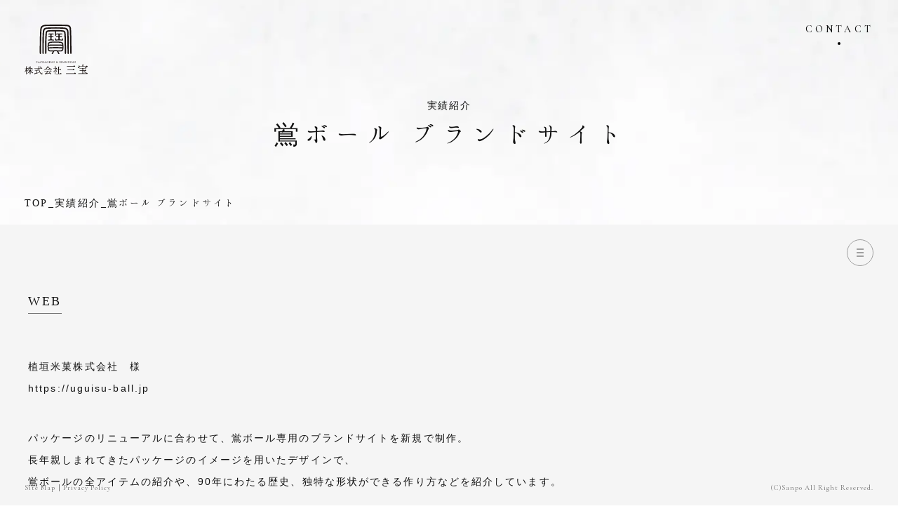

--- FILE ---
content_type: text/html; charset=UTF-8
request_url: https://www.sanpo-osk.co.jp/performance/2511/
body_size: 58309
content:
<!DOCTYPE html>
<html lang="ja">
  <head prefix="og: http://ogp.me/ns#  article: http://ogp.me/ns/article#">
    	<!-- Google Tag Manager：アウラ -->
	<script>(function(w,d,s,l,i){w[l]=w[l]||[];w[l].push({'gtm.start':
	new Date().getTime(),event:'gtm.js'});var f=d.getElementsByTagName(s)[0],
	j=d.createElement(s),dl=l!='dataLayer'?'&l='+l:'';j.async=true;j.src=
	'https://www.googletagmanager.com/gtm.js?id='+i+dl;f.parentNode.insertBefore(j,f);
	})(window,document,'script','dataLayer','GTM-TPBQ4G7');</script>
	<!-- End Google Tag Managerアウラ -->
		
	    <meta charset="utf-8">
<meta name="format-detection" content="telephone=no">

<meta name="viewport" content="width=device-width, initial-scale=1.0">

<!--[if IE]>
<meta http-equiv="X-UA-Compatible" content="IE=edge,chrome=1">
<![endif]-->

<link rel="apple-touch-icon" sizes="180x180" href="https://www.sanpo-osk.co.jp/assets/favicon/apple-touch-icon.png">
<link rel="icon" type="image/png" sizes="32x32" href="https://www.sanpo-osk.co.jp/assets/favicon/favicon-32x32.png">
<link rel="icon" type="image/png" sizes="16x16" href="https://www.sanpo-osk.co.jp/assets/favicon/favicon-16x16.png">
<link rel="manifest" href="https://www.sanpo-osk.co.jp/assets/favicon/site.webmanifest">
<link rel="mask-icon" href="https://www.sanpo-osk.co.jp/assets/favicon/safari-pinned-tab.svg" color="#000000">
<meta name="msapplication-TileColor" content="#ffffff">
<meta name="theme-color" content="#ffffff">

<link rel="canonical" href="https://www.sanpo-osk.co.jp/performance/2511/">
    <meta name="keywords" content="PE袋,OPP袋,紙袋,包装資材,包装機械,ブランディング,大阪,">
		<meta name="description" content="植垣米菓株式会社　様https://uguisu-ball.jp パッケージのリニューアルに合わせて、鴬ボール専用のブランドサイトを新規で制作。長年親しまれてきたパッケージのイメージを用いたデザインで、鴬ボールの全アイテ...">
        <title>鴬ボール ブランドサイト - 実績紹介｜株式会社三宝</title>
    <link href="https://fonts.googleapis.com/earlyaccess/hannari.css" rel="stylesheet">
<link href="https://fonts.googleapis.com/css?family=Cormorant+Garamond:300,500&display=swap" rel="stylesheet">

<link href="https://www.sanpo-osk.co.jp/_themes/default/assets/css/theme.css?version=200617" rel="stylesheet">


    

<script id="_bownow_ts">
var _bownow_ts = document.createElement('script');
_bownow_ts.charset = 'utf-8';
_bownow_ts.src = 'https://contents.bownow.jp/js/UTC_6de95e8bc4ca932098b3/trace.js';
document.getElementsByTagName('head')[0].appendChild(_bownow_ts);
</script>
        <script>
        var ajaxurl = 'https://www.sanpo-osk.co.jp/wp-admin/admin-ajax.php';
    </script>

	<!-- This site is optimized with the Yoast SEO plugin v14.3 - https://yoast.com/wordpress/plugins/seo/ -->
	<meta name="robots" content="index, follow" />
	<meta name="googlebot" content="index, follow, max-snippet:-1, max-image-preview:large, max-video-preview:-1" />
	<meta name="bingbot" content="index, follow, max-snippet:-1, max-image-preview:large, max-video-preview:-1" />
	<meta property="og:locale" content="ja_JP" />
	<meta property="og:type" content="article" />
	<meta property="og:title" content="鴬ボール ブランドサイト - 株式会社 三宝（さんぽう）" />
	<meta property="og:description" content="植垣米菓株式会社　様https://uguisu-ball.jp パッケージのリニューアルに合わせて、鴬ボール専用のブランドサイトを新規で制作。長年親しまれてきたパッケージのイメージを用いたデザインで、鴬ボールの全アイテ..." />
	<meta property="og:url" content="https://www.sanpo-osk.co.jp/performance/2511/" />
	<meta property="og:site_name" content="株式会社 三宝（さんぽう）" />
	<meta property="article:modified_time" content="2020-11-12T09:43:46+00:00" />
	<meta property="og:image" content="https://www.sanpo-osk.co.jp/wp-content/uploads/2020/11/uguisuball_pc1.jpg" />
	<meta property="og:image:width" content="1362" />
	<meta property="og:image:height" content="847" />
	<meta name="twitter:card" content="summary_large_image" />
	<script type="application/ld+json" class="yoast-schema-graph">{"@context":"https://schema.org","@graph":[{"@type":"WebSite","@id":"https://www.sanpo-osk.co.jp/#website","url":"https://www.sanpo-osk.co.jp/","name":"\u682a\u5f0f\u4f1a\u793e \u4e09\u5b9d\uff08\u3055\u3093\u307d\u3046\uff09","description":"","potentialAction":[{"@type":"SearchAction","target":"https://www.sanpo-osk.co.jp/?s={search_term_string}","query-input":"required name=search_term_string"}],"inLanguage":"ja"},{"@type":"ImageObject","@id":"https://www.sanpo-osk.co.jp/performance/2511/#primaryimage","inLanguage":"ja","url":"https://www.sanpo-osk.co.jp/wp-content/uploads/2020/11/uguisuball_pc1.jpg","width":1362,"height":847},{"@type":"WebPage","@id":"https://www.sanpo-osk.co.jp/performance/2511/#webpage","url":"https://www.sanpo-osk.co.jp/performance/2511/","name":"\u9d2c\u30dc\u30fc\u30eb \u30d6\u30e9\u30f3\u30c9\u30b5\u30a4\u30c8 - \u682a\u5f0f\u4f1a\u793e \u4e09\u5b9d\uff08\u3055\u3093\u307d\u3046\uff09","isPartOf":{"@id":"https://www.sanpo-osk.co.jp/#website"},"primaryImageOfPage":{"@id":"https://www.sanpo-osk.co.jp/performance/2511/#primaryimage"},"datePublished":"2020-11-12T09:43:45+00:00","dateModified":"2020-11-12T09:43:46+00:00","inLanguage":"ja","potentialAction":[{"@type":"ReadAction","target":["https://www.sanpo-osk.co.jp/performance/2511/"]}]}]}</script>
	<!-- / Yoast SEO plugin. -->


<link rel='dns-prefetch' href='//s.w.org' />
<link rel="alternate" type="application/rss+xml" title="株式会社 三宝（さんぽう） &raquo; フィード" href="https://www.sanpo-osk.co.jp/feed/" />
<link rel="alternate" type="application/rss+xml" title="株式会社 三宝（さんぽう） &raquo; コメントフィード" href="https://www.sanpo-osk.co.jp/comments/feed/" />
		<script type="text/javascript">
			window._wpemojiSettings = {"baseUrl":"https:\/\/s.w.org\/images\/core\/emoji\/12.0.0-1\/72x72\/","ext":".png","svgUrl":"https:\/\/s.w.org\/images\/core\/emoji\/12.0.0-1\/svg\/","svgExt":".svg","source":{"concatemoji":"https:\/\/www.sanpo-osk.co.jp\/wp-includes\/js\/wp-emoji-release.min.js?ver=5.4.18"}};
			/*! This file is auto-generated */
			!function(e,a,t){var n,r,o,i=a.createElement("canvas"),p=i.getContext&&i.getContext("2d");function s(e,t){var a=String.fromCharCode;p.clearRect(0,0,i.width,i.height),p.fillText(a.apply(this,e),0,0);e=i.toDataURL();return p.clearRect(0,0,i.width,i.height),p.fillText(a.apply(this,t),0,0),e===i.toDataURL()}function c(e){var t=a.createElement("script");t.src=e,t.defer=t.type="text/javascript",a.getElementsByTagName("head")[0].appendChild(t)}for(o=Array("flag","emoji"),t.supports={everything:!0,everythingExceptFlag:!0},r=0;r<o.length;r++)t.supports[o[r]]=function(e){if(!p||!p.fillText)return!1;switch(p.textBaseline="top",p.font="600 32px Arial",e){case"flag":return s([127987,65039,8205,9895,65039],[127987,65039,8203,9895,65039])?!1:!s([55356,56826,55356,56819],[55356,56826,8203,55356,56819])&&!s([55356,57332,56128,56423,56128,56418,56128,56421,56128,56430,56128,56423,56128,56447],[55356,57332,8203,56128,56423,8203,56128,56418,8203,56128,56421,8203,56128,56430,8203,56128,56423,8203,56128,56447]);case"emoji":return!s([55357,56424,55356,57342,8205,55358,56605,8205,55357,56424,55356,57340],[55357,56424,55356,57342,8203,55358,56605,8203,55357,56424,55356,57340])}return!1}(o[r]),t.supports.everything=t.supports.everything&&t.supports[o[r]],"flag"!==o[r]&&(t.supports.everythingExceptFlag=t.supports.everythingExceptFlag&&t.supports[o[r]]);t.supports.everythingExceptFlag=t.supports.everythingExceptFlag&&!t.supports.flag,t.DOMReady=!1,t.readyCallback=function(){t.DOMReady=!0},t.supports.everything||(n=function(){t.readyCallback()},a.addEventListener?(a.addEventListener("DOMContentLoaded",n,!1),e.addEventListener("load",n,!1)):(e.attachEvent("onload",n),a.attachEvent("onreadystatechange",function(){"complete"===a.readyState&&t.readyCallback()})),(n=t.source||{}).concatemoji?c(n.concatemoji):n.wpemoji&&n.twemoji&&(c(n.twemoji),c(n.wpemoji)))}(window,document,window._wpemojiSettings);
		</script>
		<style type="text/css">
img.wp-smiley,
img.emoji {
	display: inline !important;
	border: none !important;
	box-shadow: none !important;
	height: 1em !important;
	width: 1em !important;
	margin: 0 .07em !important;
	vertical-align: -0.1em !important;
	background: none !important;
	padding: 0 !important;
}
</style>
	<link rel='stylesheet' id='wp-block-library-css'  href='https://www.sanpo-osk.co.jp/wp-includes/css/dist/block-library/style.min.css?ver=5.4.18' type='text/css' media='all' />
<link rel='stylesheet' id='wordpress-popular-posts-css-css'  href='https://www.sanpo-osk.co.jp/wp-content/plugins/wordpress-popular-posts/assets/css/wpp.css?ver=6.2.1' type='text/css' media='all' />
<script type='application/json' id="wpp-json">
{"sampling_active":0,"sampling_rate":100,"ajax_url":"https:\/\/www.sanpo-osk.co.jp\/wp-json\/wordpress-popular-posts\/v1\/popular-posts","api_url":"https:\/\/www.sanpo-osk.co.jp\/wp-json\/wordpress-popular-posts","ID":2511,"token":"ff20f4de5d","lang":0,"debug":0}
</script>
<script type='text/javascript' src='https://www.sanpo-osk.co.jp/wp-content/plugins/wordpress-popular-posts/assets/js/wpp.min.js?ver=6.2.1'></script>
<link rel='https://api.w.org/' href='https://www.sanpo-osk.co.jp/wp-json/' />
<link rel="EditURI" type="application/rsd+xml" title="RSD" href="https://www.sanpo-osk.co.jp/xmlrpc.php?rsd" />
<link rel='shortlink' href='https://www.sanpo-osk.co.jp/?p=2511' />
<link rel="alternate" type="application/json+oembed" href="https://www.sanpo-osk.co.jp/wp-json/oembed/1.0/embed?url=https%3A%2F%2Fwww.sanpo-osk.co.jp%2Fperformance%2F2511%2F" />
<link rel="alternate" type="text/xml+oembed" href="https://www.sanpo-osk.co.jp/wp-json/oembed/1.0/embed?url=https%3A%2F%2Fwww.sanpo-osk.co.jp%2Fperformance%2F2511%2F&#038;format=xml" />
            <style id="wpp-loading-animation-styles">@-webkit-keyframes bgslide{from{background-position-x:0}to{background-position-x:-200%}}@keyframes bgslide{from{background-position-x:0}to{background-position-x:-200%}}.wpp-widget-placeholder,.wpp-widget-block-placeholder,.wpp-shortcode-placeholder{margin:0 auto;width:60px;height:3px;background:#dd3737;background:linear-gradient(90deg,#dd3737 0%,#571313 10%,#dd3737 100%);background-size:200% auto;border-radius:3px;-webkit-animation:bgslide 1s infinite linear;animation:bgslide 1s infinite linear}</style>
              </head>
  <body class="performance-single subpage">
    <!-- Google Tag Manager (noscript)：アウラ -->
<noscript><iframe src="https://www.googletagmanager.com/ns.html?id=GTM-TPBQ4G7"
height="0" width="0" style="display:none;visibility:hidden"></iframe></noscript>
<!-- End Google Tag Manager (noscript)：アウラ -->
<noscript>
  <p class="u-text-center u-text-bold">JavascriptがOFFのため正しく表示されない可能性があります。</p>
</noscript>
    <header id="header" class="b-header ">
    <h1 class="b-header__logo ">
    <a href="https://www.sanpo-osk.co.jp/" class="c-anchor-alpha">
      <svg xmlns="http://www.w3.org/2000/svg" viewBox="0 0 198.26986 156.06248"><defs><style>.a{fill:#191210;}</style></defs><title>株式会社 三宝（さんぽう）</title><path class="a" d="M130.43691,87.0769v-.5c-.22094-28.2-.235-45.425-1.066-55.842-.61-7.59-1.038-11.885-10.51294-12.882-5.319-.553-14.8-.831-21.376-.831s-17.146.307-22.345.831c-8.754.886-8.85,5.457-9.515,13.713-1.108,13.463-1.14905,29.553-1.14905,52.435q0,4.07.083,4.737.331,3.491,1.745,3.491c1.552,0,2.327-.859,2.327-4.626,0-25.319.069-42.989,1.23206-55.122.609-6.2-.6-9.694,5.609-10.472,3.618-.452,19.369-.74,19.369-.74a1.00793,1.00793,0,0,1,.993,1.022V22.28c.006,1.926.03,9.573.03,9.724,0,1.666.121,3.442,1.568,3.442,1.47595,0,1.81006-1.875,1.819-3.557v.168a1.008,1.008,0,0,1,1.0188-.99713l.004.00006c.714,0,2.923-.017,4.936-.048a1.00595,1.00595,0,0,1,1,.99v3.658a1.007,1.007,0,0,1-1.01794.993l-.9.009c-.937.009-1.86.017-2.46.027-2.316.143-3.75195.45-3.75195,1.534,0,1.215,1.708,1.317,3.308,1.317.17005,0,3.8-.043,3.8-.043a1.007,1.007,0,0,1,1.022.99182v4.53216c0,1.478-1.185,1.793-2.7,1.89-1.23706.079-2.264.161-3.119.244h0a1.008,1.008,0,0,1-1.022-.993v-.038c-.025-2.025-.55505-3.08-1.814-3.08-1.447,0-1.567,1.53-1.567,2.966,0,.186.007,2,.007,2.583,0,1.028.608,1.356,1.592,1.356.144,0,1.36-.058,1.984-.113,1.783-.174,6.536-.269,8.478-.269,1.979,0,6.956.1,9.022.3.639.057,1.68506.085,1.688.085.662,0,1.805-.035,1.805-1.235,0-.155.006-.847.006-1.071,0-.791-.033-1.24-.033-1.24,0-2.114-.53-3.358-1.818-3.358-1.447,0-1.568,1.53-1.568,2.966v.131a1.00791,1.00791,0,0,1-1.01795.993c-.89-.081-1.957-.158-3.23706-.231-1.521-.088-2.713-.4-2.713-1.889v-4.523a1.007,1.007,0,0,1,1.02087-.993h.00013l3.411.016c1.647,0,3.4-.1,3.4-1.317,0-1.26-1.84094-1.453-3.589-1.535-.725-.011-2.068-.02-3.243-.024h.01294a1.007,1.007,0,0,1-1.021-.9928V32.015a1.007,1.007,0,0,1,.979-.99c1.068.019,2.14.032,2.9.041l.722.007c2.776,0,4.38305-.234,4.38305-1.426,0-1.094-1.41394-1.381-3.866-1.507-.49-.019-4.066-.027-6.329-.027-4.27405,0-7,.118-8.749.3h.031a1.007,1.007,0,0,1-1.021-.99279v.01782c-.009-2.51-.02-5.144-.02-5.144v.007a1.006,1.006,0,0,1,.983-1.02c7.7.047,14.9.293,18.322.739,6.81494.886,5.91394,4.072,6.52295,9.557.443,7.147,1.011,46.95,1.23205,56.037.167,3.767.91394,4.626,2.245,4.626S130.49392,90.5119,130.43691,87.0769Z"/><path class="a" d="M97.5639,12.75191c8.7,0,23.182.249,27.005.748,6.81494.886,8.47705,4.072,9.08606,9.557.443,7.147,1.011,55.46,1.23206,64.547.167,3.767.91394,4.626,2.244,4.626s1.967-1.718,1.911-5.153v-.5c-.222-28.2-.235-53.935-1.067-64.352-.609-7.59-3.6-11.885-13.075-12.882-5.319-.552-20.193-.831-27.31006-.831s-22.821.278-28.306.831c-8.754.887-11.413,5.457-12.078,13.713-1.108,13.464-1.14905,38.063-1.14905,60.945q0,4.07.083,4.737.33306,3.491,1.746,3.491c1.552,0,2.327-.859,2.327-4.626,0-25.319.069-51.5,1.233-63.633.609-6.2,1.96594-9.694,8.171-10.472C73.60589,13.00093,88.42193,12.75191,97.5639,12.75191Z"/><path class="a" d="M49.37594,92.23c1.552,0,2.327-.859,2.327-4.626,0-25.319.581-60.009,1.745-72.143Q54.36184,6.155,63.67,4.989c3.99-.5,24.752-.748,33.894-.748,8.7,0,31.96594.249,35.78894.748,6.81494.886,7.691,4.072,8.3,9.557q.665,10.721.665,16.206c.5,18.172.859,47.764,1.08105,56.851.166,3.767.91394,4.626,2.244,4.626s1.967-1.718,1.911-5.153v-.5c-.222-28.2-.74805-62.445-1.579-72.863-.609-7.591-2.814-11.884-12.28894-12.882C128.36727.278,97.59225,0,97.59225,0S68.8232.278,63.3392.831Q50.20834,2.161,49.21114,14.544c-1.108,13.464-1.662,46.573-1.662,69.456q0,4.07.083,4.737Q47.96285,92.229,49.37594,92.23Z"/><path class="a" d="M72.3749,67.88794c0,3.078.148,6.348.438,9.717.381,4.4,3.35205,6.63,8.832,6.63.231,0,2.339-.071,6.264-.213.472.022.837.256.705.567-.333.631-3.528,5.953-3.528,6.567,0,1.141,1.454,1.139,1.594,1.153,1,.094,2.239.208,3.725-3.286.943-2.287,2.78-5.456,3.545-5.456,1.116-.05,2.255-.083,3.413-.083,1.12305,0,2.309.033,3.517.083.7.024,2.552,2.972,3.629,5.52,1.266,3.038,2.35,3.432,3.2,3.432.15795,0,1.989-.034,1.989-1.175,0-.711-3.14-6.027-3.444-6.726-.151-.255.231-.58.74194-.592h-.012c3.731.142,5.648.211,5.842.211,4.253,0,7.053-1.543,8.322-4.588.713-1.719,1.074-5.128,1.074-10.131,0-.7-.313-5.868-.313-6.575,0-3.115-.943-5.445-2.8-6.927-1.558-1.22-4.025-1.987-7.333-2.28-4.53-.374-9.485-.564-14.72595-.564-5.282,0-10.23706.19-14.727.564-6.47595.546-9.76,3.455-9.76,8.644C72.56594,62.997,72.3749,67.30792,72.3749,67.88794Zm44.45,11.543a8.26288,8.26288,0,0,1-4.934,1.416c-1.6,0-3.97705-.073-7.06994-.219-3.119-.146-5.5-.22-7.082-.22-1.74694,0-4.4.074-7.9.22-3.464.146-6.11694.219-7.884.219a6.25713,6.25713,0,0,1-4.606-1.527,5.54132,5.54132,0,0,1-1.424-3.53,1.022,1.022,0,0,1,.865-.939c6.869-.377,13.80005-.574,20.632-.574s13.781.2,20.658.575a1.024,1.024,0,0,1,.856.988,4.71187,4.71187,0,0,1-2.10791,3.58892ZM82.59585,57.12c3.485-.332,8.348-.5,14.454-.5,5.93994,0,10.8.168,14.453.5,4.394.4,6.757,2.019,7.19495,4.917a1,1,0,0,1-.99085,1.009c-.00744.00006-.01477.00006-.02209-.00006l.04394.008c-6.843-.446-13.729-.679-20.491-.679-6.778,0-13.62195.234-20.369.682l.067-.013a.99993.99993,0,0,1-1.012-.976c.28906-2.944,2.477-4.57,6.676-4.948Zm-6.971,10.257a1,1,0,0,1,.787-.861c6.92-.538,13.941-.816,20.889-.816,6.905,0,13.943.278,20.937.816a1.026,1.026,0,0,1,.8.83c.032.481.036,2.42.011,2.907h0a1.008,1.008,0,0,1-1.022.993l.056.01c-6.775-.528-13.63306-.8-20.405-.8-7.021,0-14.113.3-21.1.863l.061-.012a1,1,0,0,1-1.016-.948c-.02722-.518-.02417-2.511.00586-2.98206Z"/><path class="a" d="M78.25793,46.90794c-3.446.221-4.72705.709-4.72705,1.8,0,1.208,1.68005,1.208,2.233,1.208.444,0,.991-.028,1.632-.085,1.828-.179,3.646-.269,5.4-.269,1.828,0,3.827.1,5.947.3.63794.057,1.18506.085,1.626.085.651,0,2.379,0,2.379-1.236,0-1.107-1.384-1.6-5.105-1.811-1.521-.088-2.713-.4-2.713-1.889V40.485a1.007,1.007,0,0,1,1.02088-.993h.00012s1.708.02,1.875.02c1.648,0,3.406-.1,3.406-1.317,0-1.259-1.841-1.453-3.589-1.534-.637-.01-1.692-.024-1.692-.024a1.007,1.007,0,0,1-1.021-.9928V32.02a1.006,1.006,0,0,1,1.01-.993l1.545.039c2.775,0,4.382-.234,4.382-1.426,0-1.094-1.41394-1.381-3.866-1.507-.47595-.018-1.915-.027-4.27795-.027-9.12305,0-9.806.651-9.806,1.644,0,1.317,2.068,1.317,3.063,1.317.637,0,1.61805-.014,2.962-.043a1.008,1.008,0,0,1,1.01.993v3.652a1.006,1.006,0,0,1-1,.991l-1.845.029c-2.316.143-3.752.45-3.752,1.534,0,1.215,1.708,1.317,3.308,1.317.176,0,.967-.016,2.337-.045a1,1,0,0,1,.951.987V45.02C80.95788,46.499,79.77184,46.8109,78.25793,46.90794Z"/><path class="a" d="M36.64086,115.2249c.5.058.583.125.608.425.017.225.025.358.025.825v2.5c0,.517,0,.767-.017,1.025-.017.242-.066.325-.583.408-.317.041-.283.3-.009.3.2,0,.6-.017.95-.017.55,0,.75806.017,1.016.017.333,0,.342-.266.042-.308-.566-.066-.641-.141-.67395-.357-.009-.117-.025-.292-.025-.708v-.808c.074,0,.308.008.425.008a2.88385,2.88385,0,0,0,1.832-.566,1.73712,1.73712,0,0,0,.692-1.449c0-.858-.65-1.6-2.05-1.6-.408,0-1.09094.025-1.474.025-.176,0-.57495-.017-.725-.017C36.34094,114.92491,36.366,115.19194,36.64086,115.2249Zm1.333.525c0-.25.017-.333.083-.366a1.17576,1.17576,0,0,1,.616-.1,1.34611,1.34611,0,0,1,1.491,1.475c0,.974-.475,1.366-1.325,1.366a2.344,2.344,0,0,1-.791-.1c-.058-.025-.074-.058-.074-.134Z"/><path class="a" d="M41.99987,120.71291c.11694,0,.517-.025.891-.025s.592.017.833.017c.3,0,.324-.258.033-.3-.6-.1-.641-.167-.474-.625.183-.525.358-.958.491-1.283.025-.042.051-.076.092-.076h1.749c.11694,0,.141.017.166.092.19995.492.5,1.2.61694,1.541.066.192.041.275-.30005.341-.3.05-.282.308.033.308.175,0,.575-.017.842-.017.324,0,.641.017.833.017.3,0,.35-.267-.017-.308a.715.715,0,0,1-.658-.533c-.52405-1.19-1.34094-3.173-1.816-4.447a1.4136,1.4136,0,0,1-.116-.458c-.017-.1-.051-.125-.134-.125-.125,0-.408.283-.425.366-.017.05-.059.208-.134.392-.366.866-1.324,3.248-1.682,4.081-.25805.6-.384.65-.842.741C41.70788,120.47194,41.7329,120.71291,41.99987,120.71291Zm2.765-4.8c.333.833.575,1.507.8,2.016.017.042.025.075-.07495.075H44.00793c-.051,0-.059-.009-.051-.051.208-.48.65-1.662.808-2.037Z"/><path class="a" d="M51.98888,115.1909a2.26531,2.26531,0,0,1,1.558.442c.233.183.266.267.333.766.025.292.292.266.308-.042a6.4656,6.4656,0,0,1,.2-1.333c.05-.141-.03406-.2-.108-.183-.109.008-.267.159-.384.259a3.35786,3.35786,0,0,0-1.458-.325,3.39381,3.39381,0,0,0-2,.566,2.94508,2.94508,0,0,0-1.35706,2.507,2.832,2.832,0,0,0,2.95606,3.006,3.32619,3.32619,0,0,0,1.53295-.366,1.5129,1.5129,0,0,0,.774-.908c.1-.25-.07495-.375-.258-.142a1.71,1.71,0,0,1-1.658.891,2.45229,2.45229,0,0,1-2.541-2.74,2.1,2.1,0,0,1,2.10217-2.39789Z"/><path class="a" d="M61.79589,120.70491c.3-.041.267-.275-.00806-.3a1.26793,1.26793,0,0,1-.883-.317,21.27972,21.27972,0,0,1-2.282-2.532c-.033-.075-.05-.083-.00806-.141.1-.075,1.10705-1.042,1.823-1.658a1.65011,1.65011,0,0,1,1.066-.541c.28405-.034.3-.292-.00806-.292-.2,0-.475.017-.767.017-.509,0-.808-.017-1-.017-.325,0-.333.258-.042.3.35.058.45.075.45.175,0,.083-.192.267-.408.475a16.59682,16.59682,0,0,1-1.524,1.432,1.84727,1.84727,0,0,1-.308.175c-.175.083-.1.208-.067.241a4.74752,4.74752,0,0,1,.483.55,21.80383,21.80383,0,0,0,1.691,1.974,1.38375,1.38375,0,0,0,.708.458A4.254,4.254,0,0,0,61.79589,120.70491Z"/><path class="a" d="M58.14794,120.4059c-.566-.084-.59094-.167-.632-.55-.017-.184-.017-.234-.017-1.075v-1.966c0-.791.009-.908.017-1.1.00806-.308.066-.425.616-.491.3-.034.28406-.3.016-.3-.182,0-.624.017-1.007.017-.317,0-.8-.017-.974-.017-.3,0-.3.266.017.3.54895.066.566.183.6.5a10.82264,10.82264,0,0,1,.017,1.09v1.966c0,.875,0,.975-.017,1.125-.033.341-.042.416-.616.491-.283.034-.275.308-.00806.308.224,0,.683-.017,1.032-.017.458,0,.758.017.933.017C58.423,120.70491,58.41491,120.43892,58.14794,120.4059Z"/><path class="a" d="M66.60592,120.396c-.3.05-.283.308.033.308.175,0,.574-.017.84094-.017.325,0,.642.017.834.017.3,0,.349-.267-.017-.308a.714.714,0,0,1-.658-.533c-.525-1.19-1.34094-3.173-1.816-4.447a1.41362,1.41362,0,0,1-.116-.458c-.01794-.1-.05-.125-.134-.125-.125,0-.408.283-.425.366-.017.05-.059.208-.134.392-.366.866-1.324,3.248-1.683,4.081-.257.6-.38305.65-.84094.741-.275.059-.25.3.017.3.11694,0,.516-.025.891-.025s.59094.017.833.017c.3,0,.325-.258.033-.3-.6-.1-.641-.167-.475-.625.184-.525.358-.958.49194-1.283.025-.042.05-.076.092-.076h1.749c.11694,0,.141.017.167.092.2.492.5,1.2.616,1.541C66.97189,120.2469,66.94686,120.33192,66.60592,120.396Zm-.608-2.39h-1.483c-.04895,0-.058-.009-.04895-.051.208-.483.65-1.665.808-2.04.333.833.575,1.507.8,2.016.015.042.023.075-.077.075Z"/><path class="a" d="M69.59194,117.85692a2.85112,2.85112,0,0,0,3.006,3,6.61174,6.61174,0,0,0,2.532-.625c.125-.05.192-.25.05-.291-.192-.075-.217-.108-.217-.375v-.683c0-.35.025-.4.358-.491.258-.075.25-.324-.025-.3-.158.008-.525.05-1.249.05-.21594,0-.433-.008-.525-.008-.309,0-.316.275-.025.308a2.0393,2.0393,0,0,1,.616.125c.108.05.125.134.142.275s.017.55.017.858c0,.608-.608.741-1.292.741-1.641,0-2.557-1.108-2.557-2.848a2.15512,2.15512,0,0,1,2.282-2.4,2.03,2.03,0,0,1,1.65795.525,1.12472,1.12472,0,0,1,.233.692c.042.283.317.292.333-.025a5.29054,5.29054,0,0,1,.192-1.407c.03406-.125-.141-.167-.25806-.092a1.06,1.06,0,0,0-.25.208,3.61261,3.61261,0,0,0-1.549-.316,3.756,3.756,0,0,0-2.365.783A2.85613,2.85613,0,0,0,69.59194,117.85692Z"/><path class="a" d="M78.49889,115.7159c.00806-.308.066-.425.616-.491.30005-.034.283-.3.016-.3-.182,0-.625.017-1.007.017-.317,0-.8-.017-.974-.017-.3,0-.3.266.017.3.549.066.574.183.6.491.016.192.016.225.016,1.1v1.966c0,.792-.00806.916-.016,1.075-.017.35-.042.466-.616.541-.283.034-.275.308-.008.308.225,0,.683-.017,1.032-.017.458,0,.758.017.933.017.3,0,.291-.275.024-.308-.566-.083-.615-.157-.632-.533-.00806-.182-.017-.308-.017-1.083v-1.966C78.4829,116.02394,78.491,115.90791,78.49889,115.7159Z"/><path class="a" d="M87.089,114.92491c-.11694,0-.575.017-.75.017-.40906,0-.63306-.025-.96594-.025s-.32495.266-.009.3c.625.066.717.175.74194.5.025.267.059,2.124.059,3.881,0,.034-.03406.05-.059.017-1.183-1.374-2.54-2.965-3.58106-4.2-.383-.458-.517-.475-.641-.483-.167-.008-.9-.017-1.016-.017-.3,0-.333.266-.008.3a.95192.95192,0,0,1,.75.325.54713.54713,0,0,1,.15.458v1.016c0,1.407-.042,2.332-.059,2.7-.025.516-.066.608-.558.683-.324.042-.308.308.009.308.275,0,.65-.017.9-.017.317,0,.625.017.85.017.333,0,.34094-.275.02405-.308-.666-.075-.691-.167-.71594-.766-.016-.233-.024-1.408-.024-2.641v-.757c0-.084.024-.092.041-.067.833.958,2.432,2.9,3.382,4.014.316.392.6.65.708.65.125,0,.224-.083.25806-.425.008-.117.008-.325.008-.45.025-2.466.03406-3.84.05-4.273.00806-.266.067-.392.46594-.458C87.38,115.18291,87.3879,114.92491,87.089,114.92491Z"/><path class="a" d="M91.799,120.85692a6.6161,6.6161,0,0,0,2.532-.625c.125-.05.192-.25.05-.291-.192-.075-.217-.108-.217-.375v-.683c0-.35.025-.4.359-.491.25806-.075.25-.324-.025-.3-.15906.008-.52405.05-1.249.05-.217,0-.433-.008-.525-.008-.308,0-.316.275-.025.308a2.04985,2.04985,0,0,1,.61694.125c.108.05.125.134.141.275s.017.55.017.858c0,.608-.608.741-1.291.741-1.641,0-2.557-1.108-2.557-2.848a2.15509,2.15509,0,0,1,2.281-2.4,2.03,2.03,0,0,1,1.658.525,1.12143,1.12143,0,0,1,.233.692c.042.283.316.292.333-.025a5.23009,5.23009,0,0,1,.192-1.407c.032-.125-.142-.167-.25806-.092a1.064,1.064,0,0,0-.25.208,3.60782,3.60782,0,0,0-1.54895-.316,3.7569,3.7569,0,0,0-2.365.783,2.979,2.979,0,0,0,1.9,5.3Z"/><path class="a" d="M98.975,119.20593a1.656,1.656,0,0,0,1.70117,1.60956l.05689-.00256a3.02225,3.02225,0,0,0,1.915-.733l.09205.083c.458.417.717.625,1.166.625a1.31993,1.31993,0,0,0,1.00806-.433c.15-.183.067-.341-.142-.25a1.18937,1.18937,0,0,1-.491.109c-.25,0-.59094-.167-1.132-.633a5.23783,5.23783,0,0,0,.84205-1.375,2.979,2.979,0,0,0,.191-.833.591.591,0,0,0-.541-.583c-.083,0-.183.041-.158.158a1.52333,1.52333,0,0,1,.067.375,3.30008,3.30008,0,0,1-.64905,2.04c-.458-.433-1.05-1.049-1.8-1.916,1-.591,1.374-.983,1.374-1.541a1.121,1.121,0,0,0-1.11865-1.12335,1.10767,1.10767,0,0,0-.13037.00733,1.464,1.464,0,0,0-1.46594,1.416,2.0995,2.0995,0,0,0,.55,1.308,6.41209,6.41209,0,0,0-.958.725A1.39964,1.39964,0,0,0,98.975,119.20593Zm2.049-4.048a.776.776,0,0,1,.833.841c0,.475-.408.825-.966,1.216l-.1-.117a1.74794,1.74794,0,0,1-.45-1.116c-.00012-.441.19189-.824.68286-.824Zm-.516,2.607a25.69709,25.69709,0,0,0,1.9,2.082,2.14982,2.14982,0,0,1-1.291.45,1.30492,1.30492,0,0,1-1.41871-1.18036q-.00438-.04669-.00524-.09363c-.00208-.509.24792-.842.814-1.25806Z"/><path class="a" d="M109.84988,120.08891c-.041.158-.108.241-.541.3-.316.041-.309.308-.033.308.141,0,.4-.008.541-.008.283,0,.866.025,1.249.025a3.19222,3.19222,0,0,0,1.574-.308,1.75705,1.75705,0,0,0,1.03295-1.533c0-.758-.583-1.224-1.433-1.391a1.40006,1.40006,0,0,0,1.075-1.308c0-.483-.342-1.258-1.758-1.258-.442,0-1.041.025-1.407.025-.25,0-.625-.017-.833-.017-.317,0-.333.266-.00806.3.416.058.566.125.59094.458.017.217.017.35.017.783v2.507A5.31447,5.31447,0,0,1,109.84988,120.08891Zm.767-4.356c0-.291.00806-.358.058-.391a1.50046,1.50046,0,0,1,.616-.084c.733,0,1.266.317,1.266,1.133a.889.889,0,0,1-.82459.949l-.01636.001a4.05544,4.05544,0,0,1-.783.058c-.066,0-.208,0-.275-.009-.033-.008-.041-.025-.041-.075Zm0,2.107c0-.05.00806-.066.075-.075a3.74737,3.74737,0,0,1,.53295-.025c1.116,0,1.665.483,1.665,1.333,0,.925-.59094,1.258-1.39,1.258a1.17087,1.17087,0,0,1-.791-.191c-.084-.084-.092-.25-.092-1.041Z"/><path class="a" d="M120.589,120.3969a1.81784,1.81784,0,0,1-.391-.075c-.184-.058-.334-.208-.583-.525-.49194-.608-.891-1.2-1.291-1.791a1.751,1.751,0,0,0,1.23205-1.591c0-.516-.258-1.5-1.98205-1.5-.641,0-1.041.025-1.457.025-.2,0-.575-.017-.741-.017-.317,0-.325.258-.00806.3.449.067.566.15.583.367s.025.366.025.983v2.466c0,.516,0,.741-.017.958-.016.242-.041.333-.59095.408-.3.033-.309.3.033.3.27405,0,.55005-.017.924-.017.417,0,.709.017.958.017.308,0,.316-.258.025-.3-.55-.075-.6-.176-.616-.45-.009-.109-.016-.392-.016-.817v-.916c.291,0,.625-.008.88305-.033.075-.008.108.008.158.092.366.566.674,1.066,1.041,1.582.491.741.709.809,1.016.85a4.15631,4.15631,0,0,0,.791-.009C120.87988,120.67992,120.897,120.42192,120.589,120.3969Zm-3.24-2.573a2.5573,2.5573,0,0,1-.616-.05c-.051-.017-.058-.034-.058-.084v-1.158a4.738,4.738,0,0,1,.033-1.149c.05-.066.283-.108.625-.108a1.29986,1.29986,0,0,1,1.449,1.391c-.0011,1.008-.667,1.158-1.43311,1.158Z"/><path class="a" d="M126.94692,120.396a.715.715,0,0,1-.658-.533c-.524-1.19-1.34-3.173-1.81494-4.447a1.41121,1.41121,0,0,1-.11694-.458c-.017-.1-.051-.125-.13306-.125-.125,0-.408.283-.425.366-.017.05-.058.208-.133.392-.366.866-1.325,3.248-1.683,4.081-.258.6-.383.65-.84094.741-.27405.059-.25.3.017.3.116,0,.516-.025.891-.025s.59094.017.832.017c.3,0,.325-.258.033-.3-.6-.1-.641-.167-.475-.625.183-.525.358-.958.491-1.283.025-.042.051-.076.093-.076h1.749c.117,0,.142.017.167.092.2.492.5,1.2.617,1.541.066.192.041.275-.3.341-.3.05-.283.308.03406.308.174,0,.574-.017.84094-.017.325,0,.641.017.833.017C127.26394,120.70491,127.31289,120.43794,126.94692,120.396Zm-2.3-2.39h-1.483c-.05,0-.058-.009-.05-.051.208-.483.65-1.665.808-2.04.333.833.574,1.507.8,2.016.01806.042.02612.075-.074.075Z"/><path class="a" d="M130.26485,120.3969c-.667-.075-.691-.167-.71594-.766-.017-.233-.025-1.408-.025-2.641v-.757c0-.084.025-.092.041-.067.833.958,2.432,2.9,3.382,4.014.317.392.6.65.708.65.125,0,.224-.083.25806-.425.008-.117.008-.325.008-.45.025-2.466.03406-3.84.051-4.273.008-.266.067-.392.46594-.458.283-.042.292-.3-.00806-.3-.11694,0-.575.017-.75.017-.40905,0-.633-.025-.96594-.025s-.325.266-.00806.3c.625.066.71595.175.74.5.025.267.059,2.124.059,3.881,0,.034-.033.05-.059.017-1.183-1.374-2.54-2.965-3.58106-4.2-.38306-.458-.516-.475-.642-.483-.166-.008-.9-.017-1.016-.017-.30005,0-.333.266-.00806.3a.94906.94906,0,0,1,.749.325.548.548,0,0,1,.15.458v1.016c0,1.407-.042,2.332-.059,2.7-.025.516-.066.608-.557.683-.325.042-.308.308.008.308.27405,0,.64905-.017.9-.017.317,0,.625.017.85.017C130.573,120.70592,130.58089,120.43089,130.26485,120.3969Z"/><path class="a" d="M136.92486,120.06389c-.033.167-.109.25-.616.317-.308.05-.258.308,0,.308h.583c.3,0,1.025.059,1.541.059a3.5151,3.5151,0,0,0,2.407-.758,3.033,3.033,0,0,0,1.141-2.473c0-1.033-.63306-2.607-3.015-2.607-.725,0-1.241.033-1.741.033-.3,0-.682-.025-.874-.025-.324,0-.34094.259-.033.3.516.066.608.183.625.4s.016.334.016.792v2.54A8.32,8.32,0,0,1,136.92486,120.06389Zm.725-3.781c0-.708.00806-.808.066-.866a1.91958,1.91958,0,0,1,.95-.142c2.041,0,2.532,1.391,2.532,2.691a2.182,2.182,0,0,1-2.35706,2.357,1.81783,1.81783,0,0,1-1.108-.233c-.083-.075-.083-.241-.083-.85Z"/><path class="a" d="M145.11486,115.7159c.009-.308.066-.425.616-.491.3-.034.283-.3.017-.3-.183,0-.625.017-1.00806.017-.316,0-.8-.017-.974-.017-.3,0-.3.266.017.3.55.066.574.183.6.491.017.192.017.225.017,1.1v1.966c0,.792-.009.916-.017,1.075-.017.35-.042.466-.616.541-.283.034-.275.308-.009.308.225,0,.683-.017,1.033-.017.458,0,.75806.017.932.017.3,0,.292-.275.025-.308-.567-.083-.616-.157-.633-.533-.00806-.182-.016-.308-.016-1.083v-1.966C145.095,116.02394,145.10693,115.90791,145.11486,115.7159Z"/><path class="a" d="M147.47494,115.2169a.95193.95193,0,0,1,.75.325.5501.5501,0,0,1,.15.458v1.016c0,1.407-.042,2.332-.058,2.7-.025.516-.066.608-.558.683-.324.042-.308.308.009.308.275,0,.65-.017.9-.017.317,0,.625.017.85.017.333,0,.342-.275.025-.308-.667-.075-.691-.167-.71594-.766-.017-.233-.025-1.408-.025-2.641v-.757c0-.084.025-.092.042-.067.833.958,2.432,2.9,3.381,4.014.317.392.6.65.708.65.125,0,.225-.083.25805-.425.009-.117.009-.325.009-.45.024-2.466.033-3.84.05-4.273.008-.266.066-.392.46594-.458.28406-.042.292-.3-.00806-.3-.116,0-.574.017-.75.017-.408,0-.633-.025-.96594-.025s-.325.266-.009.3c.625.066.71594.175.741.5.025.267.058,2.124.058,3.881,0,.034-.033.05-.058.017-1.183-1.374-2.54-2.965-3.581-4.2-.38306-.458-.517-.475-.641-.483-.167-.008-.9-.017-1.016-.017C147.183,114.91692,147.14986,115.18291,147.47494,115.2169Z"/><path class="a" d="M161.11294,118.08989c-.158.008-.525.05-1.249.05-.217,0-.433-.008-.525-.008-.308,0-.317.275-.025.308a2.05322,2.05322,0,0,1,.61694.125c.108.05.125.134.141.275s.01794.55.01794.858c0,.608-.609.741-1.292.741-1.64,0-2.557-1.108-2.557-2.848a2.15517,2.15517,0,0,1,2.282-2.4,2.02883,2.02883,0,0,1,1.657.525,1.1176,1.1176,0,0,1,.234.692c.041.283.317.292.333-.025a5.24991,5.24991,0,0,1,.192-1.407c.033-.125-.142-.167-.258-.092a1.0522,1.0522,0,0,0-.25.208,3.60726,3.60726,0,0,0-1.54895-.316,3.75694,3.75694,0,0,0-2.365.783,2.979,2.979,0,0,0,1.9,5.3,6.61387,6.61387,0,0,0,2.532-.625c.125-.05.191-.25.05-.291-.192-.075-.217-.108-.217-.375v-.683c0-.35.02405-.4.35706-.491C161.39687,118.31493,161.388,118.06493,161.11294,118.08989Z"/><path class="a" d="M55.74987,151.284c.02795-.667-.611-.75-.889-.139-.167.39-.416,1.083-.667,1.528-.333.611-.777.749-1.5.333-3.293-2.019-5.719-7.369-6.483-14.269a.892.892,0,0,1,.831-.949c.01795-.00122.036-.00183.054-.00195h7.321c.889,0,1.38794-.222,1.38794-.639,0-.667-1.861-2.361-2.416-2.361-.356,0-.957.733-1.488,1.5v-.006a.88882.88882,0,0,1-.665.393h-4.225a1.046,1.046,0,0,1-1.021-.827c-.041-.868-.059-1.748-.047-2.643a.54788.54788,0,0,1,.408-.465s.842-.4.842-.732c0-.666-1.722-1.055-2.88794-1.055-.5,0-.611.083-.583.667.046,1.455.23707,4.071.23707,4.071a.913.913,0,0,1-.83912.98132c-.02026.00153-.04065.00244-.06091.00269h-11.506c-.361,0-.611.138-.611.555,0,.444.25.555.611.555h11.609a1.16009,1.16009,0,0,1,1.122.974s-.021-.18.01294.073c1.01,7.407,3.168,12.587,6.69995,15.505a5.70816,5.70816,0,0,0,3.749,1.694c.834,0,1.25-.222,1.278-.834,0-.667-.306-1.222-.306-2C55.69384,152.58894,55.74987,151.86794,55.74987,151.284Z"/><path class="a" d="M48.05785,132.59192a16.16219,16.16219,0,0,1,.944,1.444c.416.694.69495,1.417,1.444,1.389a1.29,1.29,0,0,0,1.33838-1.23981,1.30558,1.30558,0,0,0-.00537-.17621c-.055-1.306-1.52795-2.028-3-2.389C47.94592,131.39893,47.66784,132.00891,48.05785,132.59192Z"/><path class="a" d="M44.58486,149.64494c-1.368.472-2.993.981-4.858,1.448-.7.131-1.006-.2-1-.727v-5.674a.97594.97594,0,0,1,.96692-.98492l.00708-.00007h3.024c.861,0,1.444-.25,1.444-.639,0-.667-1.88794-2.417-2.472-2.417-.35706,0-.98.757-1.519,1.551h0a.88889.88889,0,0,1-.667.393h-7.148c-.361,0-.611.138-.611.556,0,.444.25.555.611.555h3.442a.97593.97593,0,0,1,.974.978v6.09607a1.232,1.232,0,0,1-.929,1.16c-1.5.283-3.1.534-4.871.763-.223.028-.334.11-.306.389.25,1.527.75,2.833,1.333,2.833.38,0,.632-.4.775-.9l-.006.027a.772.772,0,0,1,.5-.5l-.234.054a55.51445,55.51445,0,0,0,11.908-3.93C46.029,150.1179,45.75088,149.22893,44.58486,149.64494Zm-11.728,5.035.007-.036h0Z"/><path class="a" d="M7.34393,138.8139l2.55-.005c.639,0,1.222-.194,1.222-.611a4.21513,4.21513,0,0,0-2.194-2.333c-.365,0-.974.832-1.53,1.67a.30707.30707,0,0,1-.229.163h-.019c-.209-.012-.376-.261-.381-.573.018-1.542.022-3.009.039-3.916a.547.547,0,0,1,.414-.488l-.4.092h0c.861-.167,1.444-.472,1.444-.944,0-.667-1.444-.833-3.25-.833-.25,0-.416.138-.361.389.208,1.245.349,5.691.349,5.691a.587.587,0,0,1-.568.586h-3.142c-.36,0-.611.139-.611.556,0,.444.25.555.611.555h2.911a.48786.48786,0,0,1,.487.563,22.96741,22.96741,0,0,1-4.453,8.931c-.583.778.027,1.277.75.722a28.79412,28.79412,0,0,0,3.888-4.786c.112-.2.157.071.157.311,0,0-.268,9.391-.268,10.585a.76.76,0,0,0,.833.833c.888,0,1.278-.361,1.278-1,0-1.167-.111-9.943-.111-11.915v-3.667A.589.589,0,0,1,7.34393,138.8139Z"/><path class="a" d="M9.27993,146.3089a1.168,1.168,0,0,0,1.29266-1.02832q.00633-.05511.00733-.11066c.111-1.167-1.167-2.166-2.527-2.833-.694-.306-1.055.222-.75.778a12.60233,12.60233,0,0,1,.778,1.638C8.42092,145.5589,8.58791,146.22589,9.27993,146.3089Z"/><path class="a" d="M18.75491,145.10893a15.953,15.953,0,0,0,5.108,7.116.89112.89112,0,0,0,1.44494-.194,1.98409,1.98409,0,0,1,1.111-.833c.583-.25.55505-.5-.028-.778a14.15293,14.15293,0,0,1-6.912-6.272c-.037-.215.049-.5.334-.5h4.939c.861,0,1.389-.222,1.389-.611,0-.667-1.833-2.3-2.38794-2.3-.345,0-.951.741-1.471,1.51a.893.893,0,0,1-.5.3h-2.2a.981.981,0,0,1-.946-.962V139.4359a.97494.97494,0,0,1,.96594-.98395l.00806-.00006h4.136c.861,0,1.416-.222,1.416-.639,0-.638-1.861-2.3-2.417-2.3-.357,0-.939.715-1.448,1.463a.88493.88493,0,0,1-.633.37H19.579a.972.972,0,0,1-.932-.946c.017-1.475.038-3.1.038-3.1a.548.548,0,0,1,.416-.5l-.1.022c.68-.19,1.1-.454,1.1-.866,0-.667-1.444-.833-3.222-.833a.321.321,0,0,0-.361.389c.194,1.092.314,4.852.314,4.852a.973.973,0,0,1-.935.98h-1.307c-.183-.012-.422-.064-.357-.284,0,0,.422-.957.587-1.385h0a.594.594,0,0,1,.549-.374s.9-.183.872-.568c0-.528-1.722-1.305-2.639-1.5a.39751.39751,0,0,0-.5.361,16.41079,16.41079,0,0,1-2.694,7.193c-.389.667.194,1.055.8.555a16.44125,16.44125,0,0,0,2.04-2.49.889.889,0,0,1,.667-.394h2a.971.971,0,0,1,.966.9c0,.844,0,1.628-.006,2.3v-.1a.974.974,0,0,1-.914.979h-5.089c-.361,0-.611.139-.611.555,0,.444.25.555.611.555h4.451c.31,0,.389.338.325.554a23.31165,23.31165,0,0,1-6.941,8.273c-.695.583-.223,1.25.583.778a19.33868,19.33868,0,0,0,7.324-6.677l.012-.02c.159-.136.178.13.179.3-.061,3.123-.183,7.26-.183,8.12a.75215.75215,0,0,0,.833.805c.888,0,1.25-.333,1.25-.972,0-.905-.051-6.327-.08-9.612,0-.153.027-.239.108-.094Z"/><path class="a" d="M74.16293,134.14389a18.00646,18.00646,0,0,0,9.118,7.25c.667.222.889.055,1.30505-.5a2,2,0,0,1,1.111-.806c.556-.194.723-.722-.13794-.888a18.22879,18.22879,0,0,1-11.249-6.86c.528.111.777-.028.833-.25.111-.472-1.361-1.167-2.389-1.472a.415.415,0,0,0-.52319.26587l-.00379.01214a26.49368,26.49368,0,0,1-11.5,11.8c-.694.389-.27795,1.166.444.888a27.30958,27.30958,0,0,0,11.887-9.45h0c.384-.544.743-.552,1.1,0Z"/><path class="a" d="M76.42092,139.25389c-.381,0-1.009.76-1.548,1.537v-.008a.93811.93811,0,0,1-.7.383H68.22793c-.361,0-.61206.139-.61206.555,0,.444.25.555.61206.555h9.22c.94495,0,1.529-.25,1.529-.639C78.977,140.94792,76.977,139.25389,76.42092,139.25389Z"/><path class="a" d="M97.84191,142.69189a45.64571,45.64571,0,0,0,2.858-4.16c.777-.111,1.361-.444,1.361-.778-.028-.639-1.667-2.249-2.22205-2.221-.305,0-.861.611-1.3,1.166h-.446a.584.584,0,0,1-.554-.567v-3.543c.667-.138,1.111-.333,1.111-.777,0-.639-2.361-.861-2.833-.861a.34991.34991,0,0,0-.39.416,48.06941,48.06941,0,0,1,.09094,4.873v-.124a.586.586,0,0,1-.558.583H91.06677c-.36207,0-.611.139-.611.555,0,.444.25.555.611.555l6.561.005a.61.61,0,0,1,.58106.914,19.84725,19.84725,0,0,1-1.288,2.17c-.392.5-.6.639-1.014.588a2.6182,2.6182,0,0,0-.479-.122.343.343,0,0,0-.3855.29437.33849.33849,0,0,0-.00244.06665c.009.139.02.287.031.441a3.43393,3.43393,0,0,1-.64,1.738,30.34371,30.34371,0,0,1-4.585,3.931c-.639.527-.2,1.278.527.861a42.0049,42.0049,0,0,0,4.377-2.941c.219-.143.457-.1.457.222,0,0-.058,7.674-.085,9.329a.663.663,0,0,0,.75.75c.833,0,1.223-.278,1.25-.889,0-.722-.027-5.388-.027-6.359,0-.566,0-2.768.015-4.348A3.29962,3.29962,0,0,1,97.84191,142.69189Z"/><path class="a" d="M101.11688,147.55891a1.10018,1.10018,0,0,0,1.028-1.306c-.083-1.194-1.5-2.11-3.083-2.638-.749-.222-1,.389-.583.889.39.5.80506,1.083,1.139,1.611C100.14593,146.94789,100.42193,147.61391,101.11688,147.55891Z"/><path class="a" d="M113.50289,151.61394c-.385,0-1.043.816-1.609,1.649a.894.894,0,0,1-.63.379h-2.207a.972.972,0,0,1-.91394-.958v-9.4a.973.973,0,0,1,.972-.964l4.083-.006c.889,0,1.47205-.25,1.47205-.667,0-.695-1.973-2.444-2.55506-2.444-.383,0-1.011.8-1.569,1.61h0a.9.9,0,0,1-.64905.391h-.823a.972.972,0,0,1-.931-.959v-6.461a.54792.54792,0,0,1,.406-.45s1.066-.343,1.066-.934c0-.722-2.972-.805-3.444-.805-.25,0-.417.139-.38794.389.16,1.225.241,8.24.241,8.24a.974.974,0,0,1-.933.981H101.2c-.361,0-.61.139-.61.556,0,.444.249.555.61.555l3.85.006a.975.975,0,0,1,.974.976v.008l-.064,9.363a.973.973,0,0,1-.916.979h-5.454c-.36,0-.611.139-.611.556,0,.444.25.555.611.555h15c.917,0,1.472-.25,1.472-.667C116.05892,153.39091,114.115,151.61394,113.50289,151.61394Z"/><path class="a" d="M82.08694,143.61391c-.382,0-1.02906.8-1.59095,1.606a.97086.97086,0,0,1-.71105.393h-16.917c-.36,0-.611.139-.611.556,0,.444.25.555.611.555h6.839a.731.731,0,0,1,.72595.872,29.85662,29.85662,0,0,1-1.717,4.211,1.91305,1.91305,0,0,1-1.406.871c-.991.01-2.00806.01-3.053-.01-.22205,0-.36206.055-.36206.334-.027,1.555.25,2.916.86206,3.026.376.045.68-.3.9-.766a.77009.77009,0,0,1,.567-.407h-.017a93.0393,93.0393,0,0,0,12.213-1.62,1.839,1.839,0,0,1,1.536.694c.16894.31.321.592.463.821.39.639.69494.944,1.333.861a1.21721,1.21721,0,0,0,1.02795-1.611c-.222-1.361-1.861-3.555-5.166-4.721-.639-.25-1.028.389-.639.778s.748.763,1.08606,1.153c.245.337.019.749-.474.806-1.9.226-4.1.434-6.558.548-.775.018-.965-.165-.635-.659l.162-.252a27.29828,27.29828,0,0,0,1.754-3.07h0a2.22905,2.22905,0,0,1,.48706-.66,1.14509,1.14509,0,0,0,.443-.639c.026-.114.076-.424-.116-.553h-.009l-.005-.007.046.007h10.009c1,0,1.527-.25,1.527-.667C84.69692,145.36494,82.67,143.61391,82.08694,143.61391Z"/><path class="a" d="M133.22787,131.87192h23.821c1.389,0,2.014-.347,2.014-.833,0-.9-2.639-3.056-3.368-3.056-.475,0-1.277.988-1.978,1.99l.011-.015a1.28508,1.28508,0,0,1-.942.526h-19.558c-.45105,0-.764.174-.764.695C132.46383,131.73294,132.77682,131.87192,133.22787,131.87192Z"/><path class="a" d="M151.50192,140.86594a1.289,1.289,0,0,1-.939.52H135.416c-.451,0-.76294.173-.76294.694,0,.556.312.695.76294.695h19.412c1.354,0,2.014-.347,2.014-.833,0-.9-2.639-3.056-3.368-3.056C152.999,138.88693,152.20089,139.86789,151.50192,140.86594Z"/><path class="a" d="M157.95187,150.48489c-.473,0-1.272.981-1.992,1.979a1.285,1.285,0,0,1-.937.52h-24.363c-.45105,0-.764.174-.764.695,0,.555.313.695.764.695h28.64795c1.423,0,2.014-.347,2.014-.833C161.31991,152.63791,158.68087,150.48489,157.95187,150.48489Z"/><path class="a" d="M169.40987,136.456c1.80506-.1,3.19495-1.84,3.333-4.479v-.019a.573.573,0,0,1,.568-.572h19.927c.287.008.432.232.318.535,0,0-.587,1.522-.881,2.138-.417.8.243,1.286.972.8.676-.491,1.542-1.176,2.406-1.9l-.00806.01a1.28513,1.28513,0,0,1,.733-.36h-.00806c.8-.131,1.5-.242,1.5-.871,0-.973-2.327-3.056-2.986-3.056a2.42776,2.42776,0,0,0-1.192.8v-.008c-.006.008-.014.014-.02.022-.067.067-.133.137-.19995.208a1.253,1.253,0,0,1-.719.3H185.11a.98206.98206,0,0,1-.944-.98v-1.157a.54607.54607,0,0,1,.41394-.5c.844-.224,1.39-.513,1.39-1.113,0-.938-3.438-1.043-4.027-1.043a.43812.43812,0,0,0-.48707.522c.083.852.121,2.117.117,3.33a.98.98,0,0,1-.939.94h-7.478a.779.779,0,0,1-.709-.591,12.55223,12.55223,0,0,0-.366-1.214.622.622,0,0,0-1.21594.244,7.20713,7.20713,0,0,1-.381,3.125c-.868,1.736-2.639,2.223-2.535,3.646a1.314,1.314,0,0,0,1.375,1.24994C169.35275,136.46152,169.38131,136.4592,169.40987,136.456Z"/><path class="a" d="M187.84689,146.35287c-.97095-.208-1.25.486-.764,1.111a16.51133,16.51133,0,0,1,1.493,2.083c.66,1.076,1.11,1.875,2.01294,1.77a1.51969,1.51969,0,0,0,1.494-1.77C191.94381,147.87991,189.82687,146.76993,187.84689,146.35287Z"/><path class="a" d="M194.9659,150.48593c-.478,0-1.291,1-2,2.014a1.28386,1.28386,0,0,1-.9.485h-7.027a.981.981,0,0,1-.942-.976v-6.1a.984.984,0,0,1,.98-.98h6.764c1.25,0,1.84-.278,1.84-.764,0-.834-2.431-2.847-3.09094-2.847-.455,0-1.2.9-1.844,1.821l.087-.127a1.28913,1.28913,0,0,1-.94495.526H185.08a.984.984,0,0,1-.983-.98v-3.962a.98093.98093,0,0,1,.725-.941,1.34714,1.34714,0,0,1,.144-.018h7.015c1.28406,0,1.875-.278,1.875-.764,0-.834-2.431-2.847-3.09094-2.847-.455,0-1.2.9-1.844,1.821l.087-.127a1.2869,1.2869,0,0,1-.945.526h-14.938c-.45,0-.76294.173-.76294.695,0,.555.313.694.76294.694h7.725a.98507.98507,0,0,1,.783.96v3.963a.984.984,0,0,1-.983.981h-6.969c-.451,0-.764.174-.764.695,0,.555.313.694.764.694h6.971a.984.984,0,0,1,.981.98v6.1a.981.981,0,0,1-.942.976H169.12887c-.45105,0-.764.174-.764.694,0,.556.313.695.764.695h27.18994c1.28406,0,1.91-.313,1.91-.833C198.22884,152.67288,195.69491,150.48593,194.9659,150.48593Z"/></svg>    </a>
  </h1>

    <ul class="b-header__submenu">
        <li class="b-header__submenu-item">
      <a href="https://www.sanpo-osk.co.jp/contact/" class="b-header__submenu-anchor">CONTACT</a>
    </li>
  </ul>
</header>
<div id="navigation-container" class="c-layout-navigation ">
    <button id="navigation-toggle" class="u-navigation-toggle" aria-label="ナビゲーションメニュー">
    <span class="u-navigation-toggle-bd" aria-hidden="true"></span>
  </button>

    <nav class="b-navigation" id="navigation">
    <div class="b-navigation__inner">
      <ul class="b-navigation__list">
                <li class="b-navigation__list-item">
          <a href="https://www.sanpo-osk.co.jp/vision/" class="b-navigation__list-anchor">
            会社情報
            <i class="b-navigation__list-icon plus" aria-hidden="true"></i>
          </a>
        </li>
                <li class="b-navigation__list-item">
          <span class="b-navigation__list-anchor">
            三宝のこだわり
          </span>

          <button type="button" class="b-navigation__list-icon __plus">More</button>

          <div class="b-navigation__subcategory">
            <ul class="b-navigation__subcategory-list">
              <li class="b-navigation__subcategory-list-item">
                <a href="https://www.sanpo-osk.co.jp/mission/on-site/" class="b-navigation__subcategory-anchor">
                  現場主義
                </a>
              </li>
              <li class="b-navigation__subcategory-list-item">
                <a href="https://www.sanpo-osk.co.jp/mission/proposal/" class="b-navigation__subcategory-anchor">
                  提案力
                </a>
              </li>
              <li class="b-navigation__subcategory-list-item">
                <a href="https://www.sanpo-osk.co.jp/mission/network/" class="b-navigation__subcategory-anchor">
                  ネットワーク
                </a>
              </li>
            </ul>
          </div>
        </li>
                <li class="b-navigation__list-item">
          <a href="https://www.sanpo-osk.co.jp/performance/" class="b-navigation__list-anchor">
            実績紹介
            <i class="b-navigation__list-icon plus" aria-hidden="true"></i>
          </a>
        </li>
                <li class="b-navigation__list-item">
          <a href="https://www.sanpo-osk.co.jp/business/" class="b-navigation__list-anchor">
            事業紹介
          </a>

          <button type="button" class="b-navigation__list-icon __plus">More</button>

          <div class="b-navigation__subcategory">
            <ul class="b-navigation__subcategory-list">
              <li class="b-navigation__subcategory-list-item">
                <a href="https://www.sanpo-osk.co.jp/business/off-the-shelf/" class="b-navigation__subcategory-anchor">
                  規格品包装
                </a>
              </li>
              <li class="b-navigation__subcategory-list-item">
                <a href="https://www.sanpo-osk.co.jp/business/machinery/" class="b-navigation__subcategory-anchor">
                  包装機械
                </a>
              </li>
              <li class="b-navigation__subcategory-list-item">
                <a href="https://www.sanpo-osk.co.jp/business/order-recieved/" class="b-navigation__subcategory-anchor">
                  受注品包装
                </a>
              </li>
              <li class="b-navigation__subcategory-list-item">
                <a href="https://www.sanpo-osk.co.jp/business/branding/" class="b-navigation__subcategory-anchor">
                  ブランディング
                </a>
              </li>
              <li class="b-navigation__subcategory-list-item">
                <a href="https://www.sanpo-osk.co.jp/business/design/" class="b-navigation__subcategory-anchor">
                  デザイン
                </a>
              </li>
            </ul>
          </div>
        </li>
                <li class="b-navigation__list-item">
          <a href="https://www.sanpo-osk.co.jp/news/" class="b-navigation__list-anchor __link">
            お知らせ
            <i class="b-navigation__list-icon icon-arrow01" aria-hidden="true"></i>
          </a>
        </li>
                <li class="b-navigation__list-item">
          <a href="https://www.sanpo-osk.co.jp/contact/" class="b-navigation__list-anchor __link">
            お問い合わせ
            <i class="b-navigation__list-icon icon-arrow01" aria-hidden="true"></i>
          </a>
        </li>
      </ul>
    </div>
  </nav>
</div>
<div id="fixed-footer" class="b-fixed-footer ">
  <ul class="b-fixed-footer__submenu">
    <li class="b-fixed-footer__submenu-item">
      <a href="https://www.sanpo-osk.co.jp/sitemap/" class="b-fixed-footer__submenu-anchor">Site Map</a>
    </li>
    <li class="b-fixed-footer__submenu-item">
      <a href="https://www.sanpo-osk.co.jp/privacy/" class="b-fixed-footer__submenu-anchor">Privacy Policy</a>
    </li>
  </ul>

  <small class="b-fied-footer__copyright">(C)Sanpo All Right Reserved.</small>
</div>

        <div class="b-submain">
      <div class="b-submain__head">
        <p class="b-submain__subtext">実績紹介</p>
        <h2 class="b-submain__headline">
          鴬ボール ブランドサイト        </h2>
      </div>

            <div class="c-page-container">
        <ol class="b-topicpath">
          <li class="b-topicpath__item">
            <a href="https://www.sanpo-osk.co.jp/" class="b-topicpath__anchor">TOP</a>
          </li>
          <li class="b-topicpath__item">
            <a href="https://www.sanpo-osk.co.jp/performance/" class="b-topicpath__anchor">実績紹介</a>
          </li>
          <li class="b-topicpath__item">
            鴬ボール ブランドサイト          </li>
        </ol>
      </div>    </div>
    <div class="b-submain__next-element">
      <div id="luxy" class="u-luxy">
        <main class="c-padding-section-large u-color-bg-gray" >
          <div class="c-page-container __small_vari1">
                                    <a href="https://www.sanpo-osk.co.jp/category_performance/web/" class="c-anchor1 c-margin-content-large">
              WEB            </a>
            
            <div class="c-wp-performance">
                            <div class="c-wp-performance__body">
                
<p>植垣米菓株式会社　様<br>https://uguisu-ball.jp</p>



<p>パッケージのリニューアルに合わせて、鴬ボール専用のブランドサイトを新規で制作。<br>長年親しまれてきたパッケージのイメージを用いたデザインで、<br>鴬ボールの全アイテムの紹介や、90年にわたる歴史、独特な形状ができる作り方などを紹介しています。</p>



<figure class="wp-block-image size-large"><img src="https://www.sanpo-osk.co.jp/wp-content/uploads/2020/11/uguisuball_pc1-1024x637.jpg" alt="" class="wp-image-2512" srcset="https://www.sanpo-osk.co.jp/wp-content/uploads/2020/11/uguisuball_pc1-1024x637.jpg 1024w, https://www.sanpo-osk.co.jp/wp-content/uploads/2020/11/uguisuball_pc1-300x187.jpg 300w, https://www.sanpo-osk.co.jp/wp-content/uploads/2020/11/uguisuball_pc1-768x478.jpg 768w, https://www.sanpo-osk.co.jp/wp-content/uploads/2020/11/uguisuball_pc1.jpg 1362w" sizes="(max-width: 1024px) 100vw, 1024px" /></figure>



<figure class="wp-block-image size-large"><img src="https://www.sanpo-osk.co.jp/wp-content/uploads/2020/11/uguisuball_sp-1024x819.jpg" alt="" class="wp-image-2514" srcset="https://www.sanpo-osk.co.jp/wp-content/uploads/2020/11/uguisuball_sp-1024x819.jpg 1024w, https://www.sanpo-osk.co.jp/wp-content/uploads/2020/11/uguisuball_sp-300x240.jpg 300w, https://www.sanpo-osk.co.jp/wp-content/uploads/2020/11/uguisuball_sp-768x614.jpg 768w, https://www.sanpo-osk.co.jp/wp-content/uploads/2020/11/uguisuball_sp.jpg 1280w" sizes="(max-width: 1024px) 100vw, 1024px" /></figure>



<figure class="wp-block-image size-full"><img src="https://www.sanpo-osk.co.jp/wp-content/uploads/2020/11/uguisuball_pc2-scaled.jpg" alt="" class="wp-image-2513" srcset="https://www.sanpo-osk.co.jp/wp-content/uploads/2020/11/uguisuball_pc2-scaled.jpg 417w, https://www.sanpo-osk.co.jp/wp-content/uploads/2020/11/uguisuball_pc2-49x300.jpg 49w, https://www.sanpo-osk.co.jp/wp-content/uploads/2020/11/uguisuball_pc2-167x1024.jpg 167w, https://www.sanpo-osk.co.jp/wp-content/uploads/2020/11/uguisuball_pc2-768x4716.jpg 768w, https://www.sanpo-osk.co.jp/wp-content/uploads/2020/11/uguisuball_pc2-250x1536.jpg 250w" sizes="(max-width: 417px) 100vw, 417px" /></figure>
              </div>
            </div>
          </div>
        </main>

                        <section class="c-layout2">
          <div class="c-page-container __small">
            <h3 class="c-headline3 __white">
              その他実績
            </h3>

            <div class="c-flex2 c-gutters1">
                            <div class="c-gutters1__fitem fol-pc-6 fol-lp-6 fol-tb-6 fol-sp-12">
                <a href="https://www.sanpo-osk.co.jp/performance/2537/" class="c-box2">
  <figure class="c-box2__image" data-image-observer>
    <img width="1024" height="819" src="https://www.sanpo-osk.co.jp/wp-content/uploads/2021/04/tr04-1024x819.jpg" class="objfit wp-post-image" alt="鴬ボール・宝塚大劇場 限定品" srcset="https://www.sanpo-osk.co.jp/wp-content/uploads/2021/04/tr04-1024x819.jpg 1024w, https://www.sanpo-osk.co.jp/wp-content/uploads/2021/04/tr04-300x240.jpg 300w, https://www.sanpo-osk.co.jp/wp-content/uploads/2021/04/tr04-768x614.jpg 768w, https://www.sanpo-osk.co.jp/wp-content/uploads/2021/04/tr04.jpg 1280w" sizes="(max-width: 1024px) 100vw, 1024px" />  </figure>
  <div class="c-box2__detail">
        <h3 class="c-box2__subtext">植垣米菓株式会社　様</h3>
        <p class="c-box2__headline">パッケージ</p>
      </div>
</a>
              </div>
                            <div class="c-gutters1__fitem fol-pc-6 fol-lp-6 fol-tb-6 fol-sp-12">
                <a href="https://www.sanpo-osk.co.jp/performance/2303/" class="c-box2">
  <figure class="c-box2__image" data-image-observer>
    <img width="1024" height="819" src="https://www.sanpo-osk.co.jp/wp-content/uploads/2020/06/アートボード-1-80-1024x819.jpg" class="objfit wp-post-image" alt="有機あられ（金・銀）" srcset="https://www.sanpo-osk.co.jp/wp-content/uploads/2020/06/アートボード-1-80-1024x819.jpg 1024w, https://www.sanpo-osk.co.jp/wp-content/uploads/2020/06/アートボード-1-80-300x240.jpg 300w, https://www.sanpo-osk.co.jp/wp-content/uploads/2020/06/アートボード-1-80-768x614.jpg 768w, https://www.sanpo-osk.co.jp/wp-content/uploads/2020/06/アートボード-1-80.jpg 1280w" sizes="(max-width: 1024px) 100vw, 1024px" />  </figure>
  <div class="c-box2__detail">
        <h3 class="c-box2__subtext">植垣米菓株式会社　様</h3>
        <p class="c-box2__headline">パッケージ</p>
      </div>
</a>
              </div>
                          </div>
          </div>
        </section>
        
        <footer class="b-footer" id="footer">
  
  <div class="c-page-container __small">
    <div class="b-footer__inner">
      <div class="b-footer__left">
                <a href="https://www.sanpo-osk.co.jp/" class="b-footer__logo hover_alpha">
          <img src="https://www.sanpo-osk.co.jp/assets/svg/logo02-white.svg" alt="株式会社三宝">
        </a>

                <p class="b-footer__address">
          〒540-0017<br>
          大阪市中央区松屋町住吉5-3
        </p>

                <ul class="b-footer__tel">
          <li class="b-footer__tel-item">
            <dl class="c-dlist1">
              <dt class="c-dlist1__head">TEL</dt>
              <dd class="c-dlist1__detail">
                <a href="tel:06-6761-7228">06-6761-7228</a>
              </dd>
            </dl>
          </li>
          <li class="b-footer__tel-item">
            <dl class="c-dlist1">
              <dt class="c-dlist1__head">FAX</dt>
              <dd class="c-dlist1__detail">
                06-6761-6946
              </dd>
            </dl>
          </li>
        </ul>
      </div>

      <div class="b-footer__right">
                <ul class="b-footer__navigation">
          <li class="b-footer__navigation-item">
            <a href="https://www.sanpo-osk.co.jp/vision/" class="b-footer__navigation-anchor">会社情報</a>

            <span class="b-footer__navigation-anchor">三宝のこだわり</span>

            <ul class="b-footer__subcategory">
              <li class="b-footer__subcategory-item">
                <a href="https://www.sanpo-osk.co.jp/mission/on-site/" class="b-footer__subcategory-anchor">現場主義</a>
              </li>
              <li class="b-footer__subcategory-item">
                <a href="https://www.sanpo-osk.co.jp/mission/proposal/" class="b-footer__subcategory-anchor">提案力</a>
              </li>
              <li class="b-footer__subcategory-item">
                <a href="https://www.sanpo-osk.co.jp/mission/network/" class="b-footer__subcategory-anchor">ネットワーク</a>
              </li>
            </ul>
          </li>
          <li class="b-footer__navigation-item">
            <a href="https://www.sanpo-osk.co.jp/business/" class="b-footer__navigation-anchor">事業紹介</a>

            <ul class="b-footer__subcategory">
              <li class="b-footer__subcategory-item">
                <a href="https://www.sanpo-osk.co.jp/business/off-the-shelf/" class="b-footer__subcategory-anchor">規格品包装</a>
              </li>
              <li class="b-footer__subcategory-item">
                <a href="https://www.sanpo-osk.co.jp/business/machinery/" class="b-footer__subcategory-anchor">包装機械</a>
              </li>
              <li class="b-footer__subcategory-item">
                <a href="https://www.sanpo-osk.co.jp/business/order-recieved/" class="b-footer__subcategory-anchor">受注品包装</a>
              </li>
              <li class="b-footer__subcategory-item">
                <a href="https://www.sanpo-osk.co.jp/business/branding/" class="b-footer__subcategory-anchor">ブランディング</a>
              </li>
              <li class="b-footer__subcategory-item">
                <a href="https://www.sanpo-osk.co.jp/business/design/" class="b-footer__subcategory-anchor">デザイン</a>
              </li>
            </ul>
          </li>
          <li class="b-footer__navigation-item--vari1">
            <a href="https://www.sanpo-osk.co.jp/performance/" class="b-footer__navigation-anchor">実績紹介</a>

            <a href="https://www.sanpo-osk.co.jp/news/" class="b-footer__navigation-anchor">お知らせ</a>

            <a href="https://www.sanpo-osk.co.jp/contact/" class="b-footer__navigation-anchor">お問い合わせ</a>
          </li>
        </ul>
        <ul class="b-footer__sub-navigation">
          <li class="b-footer__sub-navigation-item">
            <a href="https://www.sanpo-osk.co.jp/sitemap/" class="b-footer__sub-navigation-anchor">サイトマップ</a>
          </li>
          <li class="b-footer__subnavigation-item">
            <a href="https://www.sanpo-osk.co.jp/privacy/" class="b-footer__sub-navigation-anchor">個人情報保護方針</a>
          </li>
        </ul>      </div>
    </div>

        <small class="b-footer__copyright">
      (C)2020 Sanpo All Rights Reserved.
    </small>
  </div>

  </footer>
      </div>
    </div>

    <script src="https://www.sanpo-osk.co.jp/assets/js/common.js?version=200617"></script>
<script src="https://www.sanpo-osk.co.jp/assets/js/theme.js?version=200617"></script>

    <script type='text/javascript' src='https://www.sanpo-osk.co.jp/wp-includes/js/wp-embed.min.js?ver=5.4.18'></script>
  </body>
</html>


--- FILE ---
content_type: text/css
request_url: https://www.sanpo-osk.co.jp/_themes/default/assets/css/theme.css?version=200617
body_size: 397783
content:
@charset "UTF-8";html{-webkit-text-size-adjust:100%}body{margin:0}main{display:block}hr{box-sizing:content-box;height:0;overflow:visible}pre{font-family:monospace,monospace;font-size:1em}figure{margin:0;padding:0}h1,h2,h3,h4,h5,h6,strong{font-weight:400}h1,h2,h3,h4,h5,h6{font-size:1em;line-height:1.3;font-family:inherit;margin:0}p,li,dt,dd,th,td,pre{line-break:strict;word-break:break-strict;margin:0}br{letter-spacing:0}a{background-color:transparent}a:focus{outline:none}a:hover,a:active{outline-width:0}abbr[title]{border-bottom:none;text-decoration:none}b,strong{font-weight:700}code,kbd,samp{font-family:monospace,monospace;font-size:1em}dfn{font-style:normal}mark{background-color:#ff0;color:#000}em{font-style:normal}small{font-size:inherit}sub,sup{font-size:75%;line-height:0;position:relative;vertical-align:baseline}sub{bottom:-.25em}sup{top:-.5em}q{quotes:"\201C" "\201D" "\2018" "\2019"}audio,video{display:inline-block}audio:not([controls]){display:none;height:0}img{border-style:none;max-width:100%;vertical-align:middle;border:0;width:auto;height:auto}svg:not(:root){overflow:hidden}canvas{display:inline-block}template{display:none}button,input,select,textarea{font-family:inherit;font-size:100%;line-height:1.15;margin:0}button,input{line-height:normal}button{background-color:transparent}button:focus{outline:none}button,select{text-transform:none}button,input[type=button],input[type=reset],input[type=submit]{appearance:normal;cursor:pointer;border:none}button[disabled],input[disabled]{cursor:default}input[type=checkbox],input[type=radio]{box-sizing:border-box;padding:0}input[type=search]{box-sizing:content-box}input[type=search]::-webkit-search-cancel-button,input[type=search]::-webkit-search-decoration{-webkit-appearance:none}button::-moz-focus-inner,[type=button]::-moz-focus-inner,[type=reset]::-moz-focus-inner,[type=submit]::-moz-focus-inner{border-style:none;padding:0}fieldset{border:1px solid silver;margin:0 2px;padding:.35em .625em .75em}legend{box-sizing:border-box;color:inherit;display:table;max-width:100%;padding:0;white-space:normal}textarea{overflow:auto;vertical-align:top;resize:none}details,menu{display:block}summary{display:list-item}progress{display:inline-block;vertical-align:baseline}table{border-collapse:collapse;border-spacing:0;font-size:inherit}th{font-weight:400}ul,ol,dl{list-style:none;padding:0;margin:0}dd{margin-left:0}[hidden]{display:none}*{box-sizing:border-box;word-break:normal;word-wrap:break-word;white-space:normal;font-family:inherit;font-size:inherit;line-height:inherit}:before,:after{box-sizing:border-box}@media(min-resolution:2dppx){html,body{-webkit-font-smoothing:antialiased;-moz-osx-font-smoothing:grayscale}}html{overflow:auto;height:100%}html.android{font-family:"ヒラギノ角ゴ ProN W3",Hiragino Kaku Gothic ProN,Hiragino Sans,"游ゴシック",YuGothic,Verdana,"メイリオ",Meiryo,sans-serif}address{font-style:normal}a{text-decoration:none;color:inherit}a:focus{outline:none}a:hover,a:active{outline-width:0}strong{font-weight:400}button{text-align:left;padding:0;border-radius:0;border:none}[disabled]{cursor:not-allowed}:focus:not(:focus-visible){outline:none}html{font-family:Hannari,"游明朝",Yu Mincho,YuMincho,Hiragino Mincho ProN,Hiragino Mincho Pro,"HGS明朝E","メイリオ",Meiryo,serif;font-size:14px;color:#111;line-height:1;letter-spacing:.15em}@media screen and (max-width:768px){html{font-size:14px}}@media screen and (max-width:599px){html{font-size:14px}}::selection{background:#002c62;color:#fff}.sc{clear:both}.cf{zoom:1}.cf:after{content:"";display:table}.cf:after{clear:both}img.objfit{width:100%;object-fit:cover;object-position:center;font-family:'object-fit: cover;object-position: center;'}@media screen and (min-width:1470px){.over-pc-none{display:none!important}}@media screen and (min-width:769px){.over-lp-none{display:none!important}}@media screen and (min-width:600px){.over-tb-none{display:none!important}}@media screen and (max-width:1469px){.under-lp-none{display:none!important}}@media screen and (max-width:768px){.under-tb-none{display:none!important}}@media screen and (max-width:599px){.under-sp-none{display:none!important}}.bg_browser_update{position:fixed;z-index:2000;top:0;left:0;width:100%;height:100%;background-color:rgba(0,0,0,.8)}.box_browser_update{position:fixed;z-index:2000;top:50%;left:50%;width:500px!important;transform:translate(-50%,-50%);padding:25px;background-color:#fafafa;text-align:center}.box_browser_update .headline{font-size:1.2em;color:#002c62;margin-bottom:1.25rem}.box_browser_update .headline .subtext{display:block;color:#999;font-size:.75em;font-weight:400}.box_browser_update .paragraph{text-align:justify;text-align-last:left;font-size:.875em;margin-bottom:1.25rem}.box_browser_update .btn_requirement{display:block;background-color:#002c62;color:#fafafa}#logo_aura{position:absolute;bottom:1%;right:35px;width:70px;opacity:.4}@media screen and (max-width:599px){#logo_aura{right:6%}}.u-text-center,.u-text-sp-justify{text-align:center}.u-text-left{text-align:left}.u-text-right{text-align:right}.u-text-justify{text-align:justify}@media screen and (max-width:599px){.u-text-sp-justify{text-align:justify}}.u-text-nowrap{white-space:nowrap}@media screen and (min-width:1470px){.fol-pc-1{flex-basis:8.3333333333%}.fol-pc-2{flex-basis:16.6666666666%}.fol-pc-3{flex-basis:25%}.fol-pc-4{flex-basis:33.3333333333%}.fol-pc-5{flex-basis:41.5555555555%}.fol-pc-6{flex-basis:50%}.fol-pc-7{flex-basis:58.3333333333%}.fol-pc-8{flex-basis:66.6666666666%}.fol-pc-9{flex-basis:75%}.fol-pc-10{flex-basis:83.3333333333%}.fol-pc-11{flex-basis:91.6666666666%}.fol-pc-12{flex-basis:100%}.fol-pc-fifth{flex-basis:20%}.fol-pc-4:nth-of-type(n+4){margin-top:4.285rem}.fol-pc-6:nth-of-type(n+3){margin-top:4.285rem}.fol-pc-12:nth-of-type(n+2){margin-top:4.285rem}.__bottom_vari1 .fol-pc-6:nth-of-type(n+3),.__bottom_vari1 .fol-pc-12:nth-of-type(n+2){margin-top:2.142rem}}@media screen and (max-width:1469px) and (min-width:769px){.fol-lp-1{flex-basis:8.3333333333%}.fol-lp-2{flex-basis:16.6666666666%}.fol-lp-3{flex-basis:25%}.fol-lp-4{flex-basis:33.3333333333%}.fol-lp-5{flex-basis:41.5555555555%}.fol-lp-6{flex-basis:50%}.fol-lp-7{flex-basis:58.3333333333%}.fol-lp-8{flex-basis:66.6666666666%}.fol-lp-9{flex-basis:75%}.fol-lp-10{flex-basis:83.3333333333%}.fol-lp-11{flex-basis:91.6666666666%}.fol-lp-12{flex-basis:100%}.fol-lp-fifth{flex-basis:20%}.fol-lp-4:nth-of-type(n+4){margin-top:4.285rem}.fol-lp-6:nth-of-type(n+3){margin-top:4.285rem}.fol-lp-12:nth-of-type(n+2){margin-top:4.285rem}.__bottom_vari1 .fol-lp-6:nth-of-type(n+3),.__bottom_vari1 .fol-lp-12:nth-of-type(n+2){margin-top:2.142rem}}@media screen and (max-width:768px){.fol-tb-1{flex-basis:8.3333333333%}.fol-tb-2{flex-basis:16.6666666666%}.fol-tb-3{flex-basis:25%}.fol-tb-4{flex-basis:33.3333333333%}.fol-tb-5{flex-basis:41.5555555555%}.fol-tb-6{flex-basis:50%}.fol-tb-7{flex-basis:58.3333333333%}.fol-tb-8{flex-basis:66.6666666666%}.fol-tb-9{flex-basis:75%}.fol-tb-10{flex-basis:83.3333333333%}.fol-tb-11{flex-basis:91.6666666666%}.fol-tb-12{flex-basis:100%}.fol-tb-fifth{flex-basis:20%}.fol-tb-4:nth-of-type(n+4){margin-top:4.285rem}.fol-tb-6:nth-of-type(n+3){margin-top:4.285rem}.fol-tb-12:nth-of-type(n+2){margin-top:4.285rem}.__bottom_vari1 .fol-tb-6:nth-of-type(n+3),.__bottom_vari1 .fol-tb-12:nth-of-type(n+2){margin-top:2.142rem}}@media screen and (max-width:599px){.fol-sp-1{flex-basis:8.3333333333%}.fol-sp-2{flex-basis:16.6666666666%}.fol-sp-3{flex-basis:25%}.fol-sp-4{flex-basis:33.3333333333%}.fol-sp-5{flex-basis:41.5555555555%}.fol-sp-6{flex-basis:50%}.fol-sp-7{flex-basis:58.3333333333%}.fol-sp-8{flex-basis:66.6666666666%}.fol-sp-9{flex-basis:75%}.fol-sp-10{flex-basis:83.3333333333%}.fol-sp-11{flex-basis:91.6666666666%}.fol-sp-12{flex-basis:100%}.fol-sp-fifth{flex-basis:20%}.fol-sp-4:nth-of-type(n+4){margin-top:4.285rem}.fol-sp-6:nth-of-type(n+3){margin-top:4.285rem}.fol-sp-12:nth-of-type(n+2){margin-top:4.285rem}.__bottom_vari1 .fol-sp-6:nth-of-type(n+3),.__bottom_vari1 .fol-sp-12:nth-of-type(n+2){margin-top:2.142rem}}.c-anchor-alpha{transition:opacity .8s;transition-timing-function:cubic-bezier(.215,.61,.355,1)}.hover .c-anchor-alpha[href]:hover,.hover .c-anchor-alpha[type]:hover,.c-anchor-alpha[href].hover,.c-anchor-alpha[type].hover{opacity:.6;zoom:1}.c-anchor-bright{transition:filter .5s cubic-bezier(.23,1,.32,1)}.hover .c-anchor-bright[href]:hover,.hover .c-anchor-bright[type]:hover,.c-anchor-bright[href].hover,.c-anchor-bright[type].hover{filter:brightness(1.1)}.u-luxy{z-index:auto;pointer-events:none;opacity:0;transition:opacity .8s cubic-bezier(.165,.84,.44,1)}.u-luxy>*{pointer-events:auto;position:relative;z-index:2}.is-luxy .u-luxy{opacity:1}.is-luxy .u-luxy__container{overflow:hidden}.u-pagetop{position:fixed;display:block;bottom:20px;right:1%;height:65px;width:65px;opacity:0;outline:none;cursor:pointer;padding:0;color:#002c62;font-size:.889em;text-align:center;transition-timing-function:cubic-bezier(.455,.03,.515,.955);transition-property:opacity;transition-duration:.3s;transition-delay:0s}.u-pagetop:focus,.u-pagetop:active{outline:none}.u-pagetop.fadein{opacity:1;transition-delay:50ms}.u-pagetop.static{position:absolute;top:-70px;right:1%}@media screen and (max-width:768px){.u-pagetop.static{top:15px;color:#fafafa}}.u-navigation-toggle{display:block;padding:0;height:38px;width:38px;position:fixed;z-index:15;top:50%;right:35px;transform:translateY(-50%);border-radius:50%;border:1px solid #9f9f9f;transition:.8s cubic-bezier(.165,.84,.44,1);transition-property:border-color}.u-navigation-toggle-bd,.u-navigation-toggle-bd:after,.u-navigation-toggle-bd:before{display:block;position:absolute;top:0;bottom:0;left:0;right:0;margin:auto;background-color:#9f9f9f;height:2px;width:10px;transition:.8s cubic-bezier(.165,.84,.44,1);transition-property:opacity,transform,width,background-color}.u-navigation-toggle-bd:before,.u-navigation-toggle-bd:after{content:""}.u-navigation-toggle-bd:before{transform:translateY(-5px)}.u-navigation-toggle-bd:after{transform:translateY(5px)}.__white .u-navigation-toggle{border-color:#fff}.__white .u-navigation-toggle .u-navigation-toggle-bd,.__white .u-navigation-toggle .u-navigation-toggle-bd:after,.__white .u-navigation-toggle .u-navigation-toggle-bd:before{background-color:#fff}.u-navigation-toggle.is-active{border-color:transparent}.u-navigation-toggle.is-active .u-navigation-toggle-bd{transform:rotate(45deg)}.u-navigation-toggle.is-active .u-navigation-toggle-bd,.u-navigation-toggle.is-active .u-navigation-toggle-bd:before,.u-navigation-toggle.is-active .u-navigation-toggle-bd:after{width:16px}.u-navigation-toggle.is-active .u-navigation-toggle-bd:before{transform:translateY(0) rotate(-90deg)}.u-navigation-toggle.is-active .u-navigation-toggle-bd:after{transform:translateY(0);opacity:0}@media screen and (max-width:768px){.u-navigation-toggle{top:calc(20px + 20px);right:calc($gutters-page-tb + 10px);width:30px;border:none}.u-navigation-toggle-bd,.u-navigation-toggle-bd:before,.u-navigation-toggle-bd:after{width:100%}.u-navigation-toggle-bd:before{transform:translateY(-10px)}.u-navigation-toggle-bd:after{transform:translateY(10px)}.u-navigation-toggle.is-active .u-navigation-toggle-bd,.u-navigation-toggle.is-active .u-navigation-toggle-bd:before,.u-navigation-toggle.is-active .u-navigation-toggle-bd:after{width:24px}}@media screen and (max-width:599px){.u-navigation-toggle{width:18px}.u-navigation-toggle-bd:before{transform:translateY(-6px)}.u-navigation-toggle-bd:after{transform:translateY(6px)}.u-navigation-toggle.is-active .u-navigation-toggle-bd,.u-navigation-toggle.is-active .u-navigation-toggle-bd:before,.u-navigation-toggle.is-active .u-navigation-toggle-bd:after{width:16px}}.u-modal-bg{position:fixed;top:0;left:0;width:100%;height:100%;z-index:19;background-color:rgba(17,17,17,.9)}.u-pager1{display:flex;justify-content:center;align-items:center}.u-pager1 .page-numbers{display:flex;align-items:center;font-size:1.285em;padding:5px 10px;transition:.8s cubic-bezier(.165,.84,.44,1);transition-property:opacity}.u-pager1 .page-numbers.current{color:#d5d5d5}.u-pager1 .page-numbers svg{width:8px;fill:gray}.hover .u-pager1 .page-numbers:not(.current):not(.dots):hover,.u-pager1 .page-numbers:not(.current):not(.dots).hover{opacity:.5}[data-image-observer]{transform:translate(0,0);opacity:1;transition:.8s cubic-bezier(.25,.46,.45,.94);transition-property:opacity,transform}[data-image-observer].is-hidden{opacity:0;transform:translate(-30px,0)}@media screen and (max-width:599px){[data-image-observer].is-hidden{transform:translate(0,10px)}}.u-bg1{background-color:#111;background-image:url(img/bg1.png);background-repeat:repeat}@media(min-resolution:2dppx){.u-bg1{background-image:url(img/bg1@2x.png)}}.u-color-bg-white{background-color:#fafafa}.u-color-bg-gray{background-color:#f5f5f5}.u-color-bg-black{background:#000}.u-bg2{background-image:url(img/bg_submain.jpg);background-position:center top;background-size:cover}@media(min-resolution:2dppx){.u-bg2{background-image:url(img/bg_submain@2x.jpg)}}.u-color-text-primary{color:#002c62}.u-color-text-white{color:#fff}.u-color-text-alert{color:#f00}@font-face{font-family:icomoon;src:url(fonts/icomoon.eot?9kf9vg);src:url(fonts/icomoon.eot?9kf9vg#iefix) format("embedded-opentype"),url(fonts/icomoon.ttf?9kf9vg) format("truetype"),url(fonts/icomoon.woff?9kf9vg) format("woff"),url(fonts/icomoon.svg?9kf9vg#icomoon) format("svg");font-display:swap}@font-face{font-family:icomoon;src:url(fonts/icomoon.eot?afiwck);src:url(fonts/icomoon.eot?afiwck#iefix) format("embedded-opentype"),url(fonts/icomoon.ttf?afiwck) format("truetype"),url(fonts/icomoon.woff?afiwck) format("woff"),url(fonts/icomoon.svg?afiwck#icomoon) format("svg");font-display:swap}[class^=icon-],[class*=" icon-"]{font-family:icomoon!important;speak:none;font-style:normal;font-weight:400;font-variant:normal;text-transform:none;line-height:1;-webkit-font-smoothing:antialiased;-moz-osx-font-smoothing:grayscale}.icon-arrow03:before{content:"\e902"}.icon-arrow02:before{content:"\e901"}.icon-arrow01:before{content:"\e900"}.u-text-small{font-size:.889em;line-height:1.35}.u-text-large{font-size:1.266em}.u-text-huge{font-size:2.027em}.u-text-bold{font-weight:700}.u-form-relation-item{display:none}.u-form-asterisk{color:#f00}.u-form-label.__text{position:absolute;z-index:0;top:0;left:0;transform:translate(.555em,.702em);pointer-events:none;color:#ababab;transition:.26s cubic-bezier(.225,1,.32,1);transition-property:transform,font-size}.u-form-label.__error .msg{color:#f14a2f}@keyframes transform1{0%{transform-origin:right center;transform:scaleX(1)}29%{transform-origin:right center;transform:scaleX(0)}30%{transform-origin:left center;transform:scaleX(0)}60%{transform-origin:left center;transform:scaleX(1)}100%{transform-origin:right center;transform:scaleX(1)}}@keyframes flow-animation{0%{transform:translateX(-100%)}80%{transform:translateX(100%)}100%{transform:translateX(100%)}}@keyframes mainimage1-scroll{0%{transform-origin:center bottom;transform:scaleY(100%)}60%{transform-origin:center bottom;transform:scaleY(0)}61%{transform-origin:center top;transform:scaleY(0)}100%{transform-origin:center top;transform:scaleY(100%)}}.c-page-container{max-width:1470px;width:100%;margin-left:auto;margin-right:auto;padding-left:35px;padding-right:35px}.c-page-container.__small,.c-page-container.__small_vari1,.c-page-container.__small_vari2{max-width:1270px}.c-page-container.__small_vari3{max-width:calc(960px + (2*35px))}.c-page-container .c-page-container.__small{padding-left:0;padding-right:0}.c-page-container .c-page-container.__small_vari3{padding-left:0;padding-right:0;max-width:960px}@media screen and (max-width:768px){.c-page-container{padding-left:5%;padding-right:5%}.c-page-container.__small_vari3{max-width:100%}.c-page-container.__tb_no_padding{padding:0;overflow:hidden}}@media screen and (max-width:599px){.c-page-container{padding-left:6%;padding-right:6%}.c-page-container.__small_vari2{padding-left:0;padding-right:0}}.c-margin-section-large{margin-bottom:7.142rem}@media screen and (max-width:599px){.c-margin-section-large{margin-bottom:50px}}.c-margin-section{margin-bottom:5.714rem}@media screen and (max-width:599px){.c-margin-section{margin-bottom:50px}}.c-margin-content-large{margin-bottom:4.285rem}@media screen and (max-width:599px){.c-margin-content-large{margin-bottom:50px}.c-margin-content-large.__sp_vari1{margin-bottom:30px}}.c-margin-content{margin-bottom:2.142rem}.c-margin-paragraph{margin-bottom:1.785rem}.c-margin-parts{margin-bottom:1rem}[class*=c-padding-].__no_bottom,[class^=c-padding].__no_bottom{padding-bottom:0}@media screen and (max-width:599px){[class*=c-padding-].__sp_no_bottom,[class^=c-padding].__sp_no_bottom{padding-bottom:0}}.c-padding-section-large{padding-top:7.142rem;padding-bottom:7.142rem}@media screen and (max-width:599px){.c-padding-section-large{padding-top:50px;padding-bottom:50px}}.c-padding-section{padding-top:5.714rem;padding-bottom:5.714rem}.c-padding-content-large{padding-top:4.285rem;padding-bottom:4.285rem}.c-padding-content{padding-top:2.142rem;padding-bottom:2.142rem}.c-padding-paragraph{padding-top:1.785rem;padding-bottom:1.785rem}.c-padding-parts{padding-top:1rem;padding-bottom:1rem}.c-gutters1{margin-left:calc(-1*1.666%);margin-right:calc(-1*1.666%)}.c-gutters1>.c-gutters1__fitem{padding-left:1.666%;padding-right:1.666%}.c-flex1{display:flex;flex-flow:row wrap;justify-content:flex-start}.c-flex1.__flow-reverse{flex-direction:row-reverse}.c-flex1.__align-center{align-items:center}.c-flex1.__sp_no_bottom>*{margin-top:0}.c-flex2{display:flex;flex-flow:row wrap;justify-content:space-between}.c-flex2.__flow-reverse{flex-direction:row-reverse}.c-flex2.__align-center{align-items:center}.c-flex2.__sp_no_bottom>*{margin-top:0}.c-flex3{display:flex;flex-flow:row wrap;justify-content:space-around}.c-flex3.__flow-reverse{flex-direction:row-reverse}.c-flex3.__align-center{align-items:center}.c-flex3.__sp_no_bottom>*{margin-top:0}.c-flex4{display:flex;flex-flow:row wrap;justify-content:center}.c-flex4.__flow-reverse{flex-direction:row-reverse}.c-flex4.__align-center{align-items:center}.c-flex4.__sp_no_bottom>*{margin-top:0}.c-paragraph-default{line-height:2.285}.c-paragraph1{text-align:center;line-height:2;font-size:20px}.c-paragraph1.__white{color:#fafafa}@media screen and (max-width:768px){.c-paragraph1{font-size:1.285em}}@media screen and (max-width:599px){.c-paragraph1{font-size:14px;text-align:left;letter-spacing:.05em}.c-paragraph1 br{display:none}}.c-paragraph2{max-width:345px;line-height:2.285;font-family:"ヒラギノ角ゴ ProN W3",Hiragino Kaku Gothic ProN,Hiragino Sans,"游ゴシック",YuGothic,Verdana,"メイリオ",Meiryo,sans-serif;margin-left:auto;margin-right:auto}@media screen and (max-width:599px){.c-paragraph2{font-size:14px;text-align:left}.c-paragraph2 br{display:none}}.c-paragraph3{max-width:960px;margin-left:auto;margin-right:auto;line-height:2.285;font-family:"ヒラギノ角ゴ ProN W3",Hiragino Kaku Gothic ProN,Hiragino Sans,"游ゴシック",YuGothic,Verdana,"メイリオ",Meiryo,sans-serif;text-align:center}@media screen and (max-width:768px){.c-paragraph3{font-size:14px;text-align:left}.c-paragraph3 br{display:none}}@media screen and (max-width:599px){.c-paragraph3{font-size:12px;line-height:1.833}}.c-paragraph4{max-width:620px;margin-left:auto;margin-right:auto;font-family:"ヒラギノ角ゴ ProN W3",Hiragino Kaku Gothic ProN,Hiragino Sans,"游ゴシック",YuGothic,Verdana,"メイリオ",Meiryo,sans-serif;line-height:2.285;letter-spacing:.06em}@media screen and (max-width:599px){.c-paragraph4{font-size:12px;line-height:1.833}}.c-paragraph5{font-family:"ヒラギノ角ゴ ProN W3",Hiragino Kaku Gothic ProN,Hiragino Sans,"游ゴシック",YuGothic,Verdana,"メイリオ",Meiryo,sans-serif;line-height:2.285;letter-spacing:.06em}@media screen and (max-width:599px){.c-paragraph5{line-height:1.833}}.c-blockquote{padding:1.426em 2.281em 1.602em;position:relative;margin-left:2em}.c-blockquote:before{content:"“";font-size:5em;line-height:.8em;font-family:Times New Roman,"ＭＳ Ｐゴシック",sans-serif;color:#ababab;position:absolute;left:0;top:0;z-index:2}.c-blockquote__cite{display:block;margin-top:1em;font-size:.889em;font-weight:700}.c-anchor-hover{text-decoration:underline}.hover .c-anchor-hover[href]:hover,.hover .c-anchor-hover[type]:hover,.c-anchor-hover[href].hover,.c-anchor-hover[type].hover{text-decoration:none}.c-anchor-line{display:inline-block;position:relative;transform:translateZ(0)}.c-anchor-line:after{content:"";position:absolute;bottom:.1em;left:0;width:100%;height:1px;background-color:#111;transform-origin:left center;transition:.3s cubic-bezier(.23,1,.32,1);transition-property:transform}.hover .c-anchor-line[href]:hover:after,.hover .c-anchor-line[type]:hover:after,.c-anchor-line[href].hover:after,.c-anchor-line[type].hover:after{transform-origin:right center;transform:scaleX(0)}.c-anchor1{letter-spacing:.14em;font-size:1.285em;display:inline-block;position:relative;padding-bottom:10px}.c-anchor1:after{content:"";position:absolute;bottom:0;left:0;width:100%;height:1px;background-color:#727272;transform-origin:left center;transition:.8s cubic-bezier(.165,.84,.44,1);transition-property:opacity,transform}.hover .c-anchor1[href]:hover:after,.hover .c-anchor1[type]:hover:after,.c-anchor1[href].hover:after,.c-anchor1[type].hover:after{transform:right center;transform:translateY(-5px);opacity:0}@media screen and (max-width:768px){.c-anchor1-anchor{font-size:1.142em}}@media screen and (max-width:599px){.c-anchor1-anchor{font-size:1em}}.c-btn1{appearance:none;display:block;width:100%;transition:.8s cubic-bezier(.165,.84,.44,1);font-size:16px;letter-spacing:.4em;text-align:center;display:flex;align-items:center;justify-content:center;height:60px;width:300px;max-width:100%;position:relative}.c-btn1[href]{cursor:pointer}.c-btn1.__mauto{margin-left:auto;margin-right:auto}.c-btn1.__mright{margin-left:auto;margin-right:0}.c-btn1.__inline{display:inline-block}.c-btn1.__disabled{pointer-events:none;filter:grayscale(100%);opacity:.8;color:#ababab}.c-btn1.__max-width{max-width:inherit}.c-btn1.__small{max-width:130px;padding:.493em 1em;font-size:.79em}.c-btn1:before{content:"";width:100%;height:100%;position:absolute;top:0;bottom:0;left:0;right:0;margin:auto;border:1px solid #acacac;border-radius:8px;transition:width .8s cubic-bezier(.165,.84,.44,1)}.c-btn1:after{content:"";position:absolute;top:100%;left:0;right:0;margin:auto;width:175px;height:1px;background-color:#acacac;transform:translateY(10px);transition:.8s cubic-bezier(.165,.84,.44,1);transition-property:transform,opacity}.hover .c-btn1[href]:hover:before,.hover .c-btn1[type]:hover:before,.c-btn1[href].hover:before,.c-btn1[type].hover:before{width:calc(100% - 40px)}.hover .c-btn1[href]:hover:after,.hover .c-btn1[type]:hover:after,.c-btn1[href].hover:after,.c-btn1[type].hover:after{transform:translateY(0);opacity:0}.c-btn1.__white{color:#fafafa}.c-btn1.__white:before{border-color:#fafafa}.c-btn1.__white:after{background-color:#fafafa}.c-btn2{appearance:none;display:block;width:100%;transition:.8s cubic-bezier(.165,.84,.44,1);position:relative;max-width:260px;font-size:20px;letter-spacing:.3em;padding:17.5px 0;transition-property:padding-left}.c-btn2[href]{cursor:pointer}.c-btn2.__mauto{margin-left:auto;margin-right:auto}.c-btn2.__mright{margin-left:auto;margin-right:0}.c-btn2.__inline{display:inline-block}.c-btn2.__disabled{pointer-events:none;filter:grayscale(100%);opacity:.8;color:#ababab}.c-btn2.__max-width{max-width:inherit}.c-btn2.__small{max-width:130px;padding:.493em 1em;font-size:.79em}.c-btn2:before{content:"";position:absolute;bottom:0;right:0;left:0;margin:auto;width:100%;height:1px;background-color:#b2b2b2;transition:.8s cubic-bezier(.165,.84,.44,1);transition-property:opacity transform}.c-btn2:after{content:"";position:absolute;top:0;bottom:0;right:0;margin:auto;width:0;height:0;border-style:solid;border-width:4px 0 4px 6px;border-color:transparent transparent transparent #707070}.c-btn2.__white{color:#fafafa}.c-btn2.__white:before{background-color:#fafafa}.c-btn2.__white:after{border-color:transparent transparent transparent #fafafa}.hover .c-btn2[href]:hover,.hover .c-btn2[type]:hover,.c-btn2[href].hover,.c-btn2[type].hover{padding-left:.25rem}.hover .c-btn2[href]:hover:before,.hover .c-btn2[type]:hover:before,.c-btn2[href].hover:before,.c-btn2[type].hover:before{transform:translateY(-5px);opacity:0}.hover .c-btn2[href]:hover:after,.hover .c-btn2[type]:hover:after,.c-btn2[href].hover:after,.c-btn2[type].hover:after{animation:transform1 1.5s cubic-bezier(.165,.84,.44,1) infinite}@media screen and (max-width:599px){.c-btn2{font-size:16px}}.c-headline1{display:block;text-align:center}.c-headline1__headline{margin-bottom:17px}.c-headline1__headline-text{letter-spacing:.5em;line-height:1.533;font-size:30px;margin-right:-.5em}.c-headline1__subtext{display:block;font-family:Cormorant Garamond,serif;font-size:14px;letter-spacing:.4em;font-weight:300;text-transform:uppercase;margin-right:-.4em}.c-headline1.__white{color:#fafafa}.c-headline2{margin-left:100px}.c-headline2__subtext{font-family:Cormorant Garamond,serif;letter-spacing:.4em;font-weight:300;font-size:148px;color:#cbcbcb;opacity:.2}.c-headline2__headline{margin-left:136px;font-size:2.571em;letter-spacing:.24em;line-height:1.666;margin-top:-50px}@media screen and (max-width:1469px){.c-headline2{margin-left:35px}.c-headline2__subtext{font-size:120px}.c-headline2__headline{margin-left:35px}}@media screen and (max-width:768px){.c-headline2{margin-left:0;text-align:center}.c-headline2 .c-page-container{padding-left:0;padding-right:0}.c-headline2 .c-page-container.__small{margin-top:-8vw}.c-headline2__subtext{display:inline;font-size:18vw;white-space:nowrap;letter-spacing:.3em}.c-headline2__headline{display:inline;padding-left:0;margin-left:0;margin-right:-.24em;margin-top:0;font-size:5vw}}.c-headline3{font-size:30px;text-align:center;line-height:1.533;letter-spacing:.4em;margin-right:-.5em}.c-headline3__subtext{margin-top:1rem;display:block;font-size:14px;letter-spacing:.3em}.c-headline3__ruby{display:block;font-size:14px;letter-spacing:.3em}.c-headline3.__white{color:#fafafa}.c-headline3.__english{letter-spacing:.1em}@media screen and (max-width:768px){.c-headline3{letter-spacing:.2em}.c-headline3.__sp_vari1{font-size:26px}}@media screen and (max-width:599px){.c-headline3{font-size:22px;letter-spacing:.15em;line-height:1.833}.c-headline3__subtext{font-size:10px;letter-spacing:.1em;margin-top:0}.c-headline3__ruby{font-size:10px;letter-spacing:.1em}.c-headline3.__sp_vari1{font-size:18px}.c-headline3.__sp_vari2{font-size:16px;text-align:left}.c-headline3.__sp_vari3{font-size:16px}}.c-headline4{display:block;text-align:center;position:relative;z-index:2}.c-headline4__paragraph{display:inline-block;writing-mode:vertical-rl;-ms-writing-mode:tb-rl;line-height:3.2;text-align:left;text-align-last:left;font-size:1.35em;white-space:nowrap}@media screen and (max-width:599px){.c-headline4__paragraph{line-height:2.8}}.c-headline5{display:block;font-size:1.571em;line-height:1.533;text-align:center}.c-headline6{display:block;font-size:1.44em;line-height:1.533}@media screen and (max-width:599px){.c-headline6{font-size:1.25em}}.c-list1{display:flex;flex-flow:row wrap;justify-content:space-between;font-family:"ヒラギノ角ゴ ProN W3",Hiragino Kaku Gothic ProN,Hiragino Sans,"游ゴシック",YuGothic,Verdana,"メイリオ",Meiryo,sans-serif;line-height:2.285}.c-list1__item{padding-bottom:1rem;border-bottom:1px solid #d5d5d5;width:calc(50% - 23px)}.c-list1__item:nth-of-type(n+3){margin-top:26px}@media screen and (max-width:768px){.c-list1{line-height:1.833}.c-list1__item{width:calc(50% - 1.142rem)}}@media screen and (max-width:599px){.c-list1{font-size:1em;padding:0}.c-list1__item{width:100%;padding-bottom:1rem}.c-list1__item:nth-of-type(n+2){margin-top:1rem}}.c-list2{display:flex;flex-flow:row wrap;justify-content:center}.c-list2__item{text-align:center;position:relative;width:33.333%;padding-top:1rem}.c-list2__item:nth-child(n+4){width:25%;margin-top:2.714rem}.c-list2__item:after{content:"";position:absolute;top:0;left:0;right:0;margin:auto;background-color:#000;border-radius:50%;width:4px;height:4px}@media screen and (max-width:979px){.c-list2{font-size:.858em}}@media screen and (max-width:768px){.c-list2{font-size:1em;justify-content:flex-start}.c-list2__item{width:50%}.c-list2__item:nth-child(n+3){margin-top:4.285rem}.c-list2__item:nth-child(n+4){width:50%}}@media screen and (max-width:599px){.c-list2__item{text-align:left;width:100%;max-width:230px;margin-left:auto;margin-right:auto;padding-left:calc(4px + 1rem);padding-top:0}.c-list2__item:nth-child(n+2){margin-top:1.785rem}.c-list2__item:nth-child(n+4){width:100%}.c-list2__item:after{right:auto;bottom:0}}.c-dlist1{display:flex;align-items:center;font-family:Cormorant Garamond,serif;letter-spacing:.2em}.c-dlist1__head{margin-right:10px}.c-dlist1__detail{font-size:1.857em;font-weight:300}.c-dlist2__head{font-size:20px;letter-spacing:.1em;text-align:center;white-space:nowrap;padding-bottom:20px;margin-bottom:20px;position:relative;display:block}.c-dlist2__head:after{content:"";width:4px;height:4px;position:absolute;bottom:0;left:0;right:0;margin:auto;background-color:#111;border-radius:50%}.c-dlist2__item{display:block;font-family:"ヒラギノ角ゴ ProN W3",Hiragino Kaku Gothic ProN,Hiragino Sans,"游ゴシック",YuGothic,Verdana,"メイリオ",Meiryo,sans-serif;line-height:2;font-size:.928em}@media screen and (max-width:599px){.c-dlist2__head{font-size:1.285em}.c-dlist2__item{font-size:12px;line-height:1.833}}.c-dlist3__head{font-size:1.285em;line-height:1.533;margin-bottom:1.285rem;padding-left:2rem;position:relative}.c-dlist3 .u-form-asterisk{position:absolute;top:0;left:0}.c-dlist3__subitem{display:flex;align-items:center}.c-dlist3__subitem:not(:last-child){margin-bottom:1rem}.c-dlist3__subitem-head{display:block;margin-right:1.5rem}.c-dlist3__subitem-detail:not(:last-child){margin-right:1.5rem}.c-dlist3.__vari1 .c-dlist3__head{font-size:1.125em;padding-left:0}@media screen and (max-width:599px){.c-dlist3__head{font-size:1.142em;padding-left:1.285rem}.c-dlist3 .u-form-asterisk{top:2px;font-size:.875em}.c-dlist3__subitem{flex-flow:row wrap}.c-dlist3__subitem-head{width:100%;margin-bottom:.5rem}.c-dlist3.__vari1 .f-text2.__small{width:140px}}.c-olist1{display:flex;flex-flow:row wrap;justify-content:space-between;counter-reset:olist1}.c-olist1__item{width:33%;position:relative;padding-top:90px;text-align:center;font-size:1.571em;line-height:1.533;counter-increment:olist1}.c-olist1__item:after{content:"";position:absolute;top:70px;left:0;right:0;margin:auto;height:1px;width:30px;background-color:#a2a2a2}.c-olist1__item:not(:last-child):before{content:"\e902";font-family:serif;color:#a2a2a2;font-family:icomoon!important;speak:none;font-style:normal;font-weight:400;font-variant:normal;text-transform:none;line-height:1;-webkit-font-smoothing:antialiased;-moz-osx-font-smoothing:grayscale;position:absolute;left:100%;top:0;bottom:0;margin:auto;height:1em}.c-olist1__index{font-family:Cormorant Garamond,serif;font-size:74px;line-height:.2;position:absolute;top:0;left:0;width:100%;text-align:center}@media screen and (max-width:768px) and (min-width:600px){.c-olist1{display:block}.c-olist1__item{font-size:1.428em;text-align:left;display:flex;width:100%;padding-top:0}.c-olist1__item:after{width:1px;height:30px;left:150px;right:auto;top:0}.c-olist1__item:not(:last-child){margin-bottom:4.285rem}.c-olist1__item:not(:last-child):before{position:absolute;top:calc(100% + (.5*4.285rem) - .25em);bottom:auto;left:65px;width:1em;transform:rotate(90deg)}.c-olist1__index{position:static;width:150px;flex-shrink:0}.c-olist1__text{padding-left:1.785rem;flex-grow:1}.c-olist1__text br{display:none}}@media screen and (max-width:599px){.c-olist1{display:block}.c-olist1__item{width:100%;padding-top:80px}.c-olist1__item:after{top:55px}.c-olist1__item:not(:last-child){margin-bottom:5.714rem}.c-olist1__item:not(:last-child):before{left:0;right:0;top:calc(100% + (.5*5.714rem) - .5em);bottom:auto;transform:rotate(90deg)}.c-olist1__index{font-size:64px}}.c-list-sitemap{display:flex;flex-flow:column wrap;height:450px;margin-top:-1.785rem}.c-list-sitemap__item{font-size:1.25em;margin-top:1.785rem}.c-list-sitemap__anchor{line-height:2.285;transition:.8s cubic-bezier(.165,.84,.44,1);transition-property:opacity}.hover .c-list-sitemap__anchor[href]:hover,.hover .c-list-sitemap__anchor[type]:hover,.c-list-sitemap__anchor[href].hover,.c-list-sitemap__anchor[type].hover{opacity:.5}.c-list-sitemap__subitem{margin-left:1.25em;font-size:.75em;font-family:"ヒラギノ角ゴ ProN W3",Hiragino Kaku Gothic ProN,Hiragino Sans,"游ゴシック",YuGothic,Verdana,"メイリオ",Meiryo,sans-serif}.c-list-sitemap__subitem-item:before{content:"・"}@media screen and (max-width:599px){.c-list-sitemap{display:block;height:auto}.c-list-sitemap__item{font-size:1.125em}.c-list-sitemap__anchor{line-height:2.285}.c-list-sitemap__subitem{display:flex;flex-flow:row wrap}.c-list-sitemap__subitem-item{width:50%}}.c-table-container{overflow-x:scroll;-webkit-overflow-scrolling:touch}@media screen and (max-width:1469px){.c-table-container::-webkit-scrollbar{height:5px}.c-table-container::-webkit-scrollbar-track{border-radius:10px;background-color:#eee;box-shadow:inset 0 0 6px rgba(0,0,0,.1)}.c-table-container::-webkit-scrollbar-thumb{background-color:rgba(29,33,139,.7);border-radius:10px;box-shadow:0 0 0 1px rgba(255,255,255,.7)}}.c-table1{width:100%}.c-table1__thead,.c-table1__titem{text-align:left;line-height:1.833}.c-table1__thead{padding:23px 10px;border-bottom:1px solid #727272;font-size:1.142em;letter-spacing:.1em;white-space:nowrap}.c-table1__titem{padding:23px;border-bottom:1px solid #d5d5d5;letter-spacing:.1em;font-family:"ヒラギノ角ゴ ProN W3",Hiragino Kaku Gothic ProN,Hiragino Sans,"游ゴシック",YuGothic,Verdana,"メイリオ",Meiryo,sans-serif}.c-table1__titem-wrap{white-space:nowrap}.c-table1 tbody tr:first-child .c-table1__thead,.c-table1 tbody tr:first-child .c-table1__titem{padding-top:0}@media screen and (max-width:599px){.c-table1__thead,.c-table1__titem{display:block;padding:1rem 0;border-bottom:none}.c-table1__thead{font-size:1.285em;position:relative}.c-table1__thead:after,.c-table1__thead:before{content:"";position:absolute;bottom:0;width:50%;height:1px}.c-table1__thead:after{left:0;background-color:#727272}.c-table1__thead:before{right:0;background-color:#d5d5d5}.c-table1__titem{font-size:12px}.c-table1 tbody tr:first-child .c-table1__titem{padding-top:1.285rem}}.c-box-content-wrap{display:block;background-color:#fafafa;padding:100px 0}.c-box-content-wrap.__vari1{padding:60px 0}@media screen and (max-width:599px){.c-box-content-wrap{padding-top:50px;padding-bottom:50px}}.c-box1{display:block;position:relative;display:flex;align-items:center;border-bottom:1px solid #e5e5e5;padding-bottom:20px;padding-left:calc(2*20px)}.c-box1+.c-box1{margin-top:20px}.c-box1__label{position:absolute;top:0;left:0;font-family:Cormorant Garamond,serif;font-size:1.142em;color:#727272;font-weight:300;letter-spacing:.2em;-ms-writing-mode:tb-rl;writing-mode:vertical-rl}.c-box1__image{width:170px;flex-shrink:0;border-radius:8px;overflow:hidden}.c-box1__image .objfit{height:170px}.c-box1__detail{flex-grow:1;padding-left:calc(2*20px);padding-right:20px}.c-box1__detail-head{margin-bottom:20px;display:flex}.c-box1__date{font-family:Cormorant Garamond,serif;font-size:1.428em;font-weight:300;color:#727272;letter-spacing:.2em;line-height:.5}.c-box1__category{font-size:1.142em;letter-spacing:.14em;margin-left:20px}.c-box1__category-anchor{transition:opacity .8s;transition-timing-function:cubic-bezier(.215,.61,.355,1);display:block;position:relative;padding-bottom:.3em}.hover .c-box1__category-anchor[href]:hover,.hover .c-box1__category-anchor[type]:hover,.c-box1__category-anchor[href].hover,.c-box1__category-anchor[type].hover{opacity:.6;zoom:1}.c-box1__category-anchor:before{content:"";width:100%;height:1px;position:absolute;bottom:0;left:0;background-color:#111;transform-origin:left center;transition:transform .8s cubic-bezier(.165,.84,.44,1)}.hover .c-box1__category-anchor[href]:hover:before,.hover .c-box1__category-anchor[type]:hover:before,.c-box1__category-anchor[href].hover:before,.c-box1__category-anchor[type].hover:before{transform:scaleX(0);transform-origin:right center}.c-box1__headline{transition:opacity .8s;transition-timing-function:cubic-bezier(.215,.61,.355,1);display:block;font-family:"ヒラギノ角ゴ ProN W3",Hiragino Kaku Gothic ProN,Hiragino Sans,"游ゴシック",YuGothic,Verdana,"メイリオ",Meiryo,sans-serif;line-height:2.285;letter-spacing:.06em}.hover .c-box1__headline[href]:hover,.hover .c-box1__headline[type]:hover,.c-box1__headline[href].hover,.c-box1__headline[type].hover{opacity:.6;zoom:1}.c-box1__icon{color:#b7b7b7;font-size:1em;border:1px solid #b7b7b7;border-radius:50%;padding-left:2px;width:43px;height:43px;flex-shrink:0;display:flex;align-items:center;justify-content:center;transition:.8s cubic-bezier(.165,.84,.44,1);transition-property:background-color,color}.hover .c-box1__icon[href]:hover,.hover .c-box1__icon[type]:hover,.c-box1__icon[href].hover,.c-box1__icon[type].hover{color:#fafafa;background-color:#b7b7b7}.c-box1.__news_archive{border-bottom:none;padding-bottom:0}@media screen and (max-width:768px){.c-box1{padding-left:20px}.c-box1__label{font-size:12px}.c-box1__image{width:140px}.c-box1__detail{padding-left:20px}.c-box1__headline{line-height:1.833}.c-box1__icon{width:35px;height:35px}}@media screen and (max-width:599px){.c-box1__image{width:110px}.c-box1__image .objfit{height:110px}.c-box1__detail{padding-left:10px;padding-right:10px}.c-box1__detail-head{margin-bottom:1rem}.c-box1__date{font-size:1em}.c-box1__category{display:none}.c-box1__headline{overflow:hidden;display:-webkit-box;-webkit-box-orient:vertical;-webkit-line-clamp:2;font-size:.857em}.c-box1__icon{width:28px;height:28px;font-size:.889em}}.c-box2{display:block;position:relative;overflow:hidden}.c-box2:after{content:"";width:100%;height:100%;position:absolute;top:0;left:0;background-image:linear-gradient(to bottom,transparent 0,rgba(0,0,0,.55) 100%);transition:opacity 1.6s cubic-bezier(.165,.84,.44,1)}.c-box2 .objfit{height:360px;transition:transform 1.6s cubic-bezier(.165,.84,.44,1)}.c-box2__detail{position:absolute;z-index:2;left:1.142rem;bottom:1rem;color:#fafafa}.c-box2__headline{font-size:1.285em;letter-spacing:.12em;margin-top:10px;transition:ease-in-out;transition-property:opacity,transform;transition-duration:.8s,0s}.c-box2__subtext{font-size:.857em;letter-spacing:.06em;transition:ease-in-out;transition-property:opacity,transform;transition-duration:.8s,0s}.hover .c-box2[href]:hover:after,.hover .c-box2[type]:hover:after,.c-box2[href].hover:after,.c-box2[type].hover:after{opacity:0}.hover .c-box2[href]:hover .objfit,.hover .c-box2[type]:hover .objfit,.c-box2[href].hover .objfit,.c-box2[type].hover .objfit{transform:scale(1.05)}.hover .c-box2[href]:hover .c-box2__headline,.hover .c-box2[type]:hover .c-box2__headline,.c-box2[href].hover .c-box2__headline,.c-box2[type].hover .c-box2__headline{opacity:0;transform:translateX(8px);transition-duration:.8s,.8s}.hover .c-box2[href]:hover .c-box2__subtext,.hover .c-box2[type]:hover .c-box2__subtext,.c-box2[href].hover .c-box2__subtext,.c-box2[type].hover .c-box2__subtext{opacity:0;transform:translateX(5px);transition-duration:.8s,.8s;transition-delay:0s,40ms}@media screen and (max-width:768px){.c-box2{position:relative}.c-box2:before{content:"";display:block;padding-top:100%}.c-box2__image{position:absolute;top:0;left:0;width:100%;height:100%}.c-box2 .objfit{height:100%}}@media screen and (max-width:599px){.c-box2__headline{font-size:.857em;margin-top:7px}.c-box2__subtext{font-size:.814em}}.c-box3{display:block;position:relative}.c-box3__image{margin-right:0;margin-left:auto;position:relative;width:calc(50% + 700px);max-width:calc(100% - 100px)}.c-box3__image:after{content:"";position:absolute;top:0;left:0;width:100%;height:100%;background-color:rgba(0,0,0,.4)}.c-box3 .objfit{height:600px}.c-box3 .c-page-container{position:absolute;top:0;left:0;right:0;margin:auto;height:100%;width:100%}.c-box3__detail{position:absolute;left:35px;top:50%;color:#fafafa;transform:translateY(-50%)}.c-box3__headline{font-size:2.142em;letter-spacing:.5em;margin-bottom:calc(2*20px)}.c-box3__paragraph{font-family:"ヒラギノ角ゴ ProN W3",Hiragino Kaku Gothic ProN,Hiragino Sans,"游ゴシック",YuGothic,Verdana,"メイリオ",Meiryo,sans-serif;letter-spacing:.1em;line-height:2.285;margin-bottom:calc(2*20px)}.c-box3 .c-btn2:before{background-color:#fff}.c-box3 .c-btn2:after{border-color:transparent transparent transparent #fff}.c-box3.__vari1 .c-box3__image{margin-left:0;margin-right:auto}@media screen and (max-width:1469px){.c-box3 .c-page-container{left:auto;max-width:calc(100% - 100px)}}@media screen and (max-width:768px){.c-box3__image{position:absolute;max-width:100%}.c-box3 .objfit{height:300px}.c-box3 .c-page-container{position:static;max-width:100%}.c-box3__detail{position:relative;left:auto;transform:translateY(0);padding-top:300px;color:#111}.c-box3__headline{position:absolute;z-index:2;top:150px;left:0;line-height:1.666;color:#fafafa;transform:translateY(-50%)}.c-box3__paragraph{margin-top:30px;margin-bottom:30px}.c-box3 .c-btn2{margin-left:auto;margin-right:auto}.c-box3 .c-btn2:before{background-color:#b2b2b2}.c-box3 .c-btn2:after{border-color:transparent transparent transparent #b2b2b2}}@media screen and (max-width:599px){.c-box3 .objfit{height:180px}.c-box3__detail{padding-top:180px}.c-box3__headline{top:90px;left:.5em;width:100%;font-size:24px;text-align:center}.c-box3__paragraph{font-size:12px}.c-box3 .c-btn1{width:100%}}.c-box4{display:block;padding-bottom:4.285rem;position:relative}.c-box4:after{content:"";position:absolute;bottom:0;left:0;width:100%;height:1px;background-color:#d5d5d5}.c-box4__image{display:flex;justify-content:space-between;margin-bottom:30px;margin-left:-10px;margin-right:-10px}.c-box4__image-item{padding-left:10px;padding-right:10px}.c-box4__detail{display:flex;align-items:center}.c-box4__left{width:380px;flex-shrink:0;padding-right:20px}.c-box4__right{flex-grow:1}.c-box4__right iframe{width:100%;height:200px;border:none}.c-box4__headline{font-size:1.714em;letter-spacing:.3em;margin-bottom:30px;margin-right:-.3em}.c-box4__paragraph{line-height:2;font-family:"ヒラギノ角ゴ ProN W3",Hiragino Kaku Gothic ProN,Hiragino Sans,"游ゴシック",YuGothic,Verdana,"メイリオ",Meiryo,sans-serif;letter-spacing:.04em}@media screen and (max-width:768px){.c-box4__paragraph{padding:0 5%}}@media screen and (max-width:599px){.c-box4{padding-bottom:50px}.c-box4:after{width:calc(100% - (2*6%));right:0;margin:auto}.c-box4__image{margin-left:-3px;margin-right:-3px}.c-box4__image-item{padding-left:3px;padding-right:3px}.c-box4__detail{display:block}.c-box4__left{width:100%;text-align:center}.c-box4__right{margin-top:2.142rem}.c-box4__right iframe{height:200px}.c-box4__headline{font-size:1.42em}.c-box4__paragraph{font-size:.857em;padding:0 6%}}.c-box5{display:block;display:flex;flex-flow:row-reverse nowrap;justify-content:space-between;align-items:center}.c-box5__detail{width:43%;padding-right:2.142rem}.c-box5__image{width:50%}.c-box5__headline{font-size:30px;line-height:1.533;letter-spacing:.2em;margin-bottom:calc(2*20px)}.c-box5__paragraph{letter-spacing:.1em;line-height:2.285;font-family:"ヒラギノ角ゴ ProN W3",Hiragino Kaku Gothic ProN,Hiragino Sans,"游ゴシック",YuGothic,Verdana,"メイリオ",Meiryo,sans-serif;margin-bottom:calc(2*20px)}.c-box5.__white{color:#fafafa}.c-box5.__reverse{flex-flow:row nowrap}.c-box5.__reverse .c-box5__detail{padding-right:0;padding-left:2.142rem}.c-box5.__reverse .c-box5__image{padding-top:0}@media screen and (max-width:768px){.c-box5{display:block}.c-box5__detail{width:100%}.c-box5__headline{font-size:1.8em}.c-box5__image{padding-top:0;width:45%;float:right;padding-left:20px}.c-box5 .c-btn1{margin-left:auto;margin-right:auto}.c-box5.__reverse .c-box5__detail{padding-left:0}}@media screen and (max-width:599px){.c-box5__detail{padding-right:0}.c-box5__image{float:none;width:100%;padding-left:0}.c-box5__headline{margin-top:20px;margin-bottom:20px;font-size:1.6em}.c-box5__paragraph{line-height:1.833}}.c-box6{display:block}.c-box6__detail{display:flex;align-items:stretch;height:200px}.c-box6__headline,.c-box6__paragraph{display:flex;align-items:center;padding-left:calc(2*20px)}.c-box6__headline{min-width:480px;position:relative;font-size:2em;letter-spacing:.2em}.c-box6__headline:after{content:"";position:absolute;right:0;top:0;background-color:#d5d5d5;width:1px;height:100%}.c-box6__paragraph{max-width:calc(480px + (2*20px));padding-left:calc(2*20px);letter-spacing:.06em;line-height:2.285}.c-box6__image{background-color:#fafafa;text-align:center;width:calc(100% - 35px);margin-right:0;margin-left:auto}.c-box6__image .objfit{height:450px}.c-box6.__vari1 .c-box6__image{width:100%;margin-right:auto}@media screen and (min-width:1470px){.c-box6__image{width:calc(50% + ((.5 * 1470px) - 35px))}}@media screen and (max-width:1469px){.c-box6__headline{min-width:400px}}@media screen and (max-width:768px){.c-box6__detail{display:block}.c-box6__headline{min-width:inherit;padding-left:0;font-size:1.714em}.c-box6__headline:after{content:none}.c-box6__paragraph{max-width:100%;margin-bottom:20px;margin-top:20px;padding-left:0;line-height:1.833}.c-box6__image{width:100%}.c-box6__image .objfit{height:auto}}.c-box7{display:block}.c-box7__image{text-align:center}.c-box7__headline{margin-top:1.785rem;margin-bottom:1.785rem;font-size:1.571em;letter-spacing:.06em;line-height:1.727;text-align:center}.c-box7__paragraph{font-family:"ヒラギノ角ゴ ProN W3",Hiragino Kaku Gothic ProN,Hiragino Sans,"游ゴシック",YuGothic,Verdana,"メイリオ",Meiryo,sans-serif;letter-spacing:.06em;line-height:2.285}.c-box7.__white{color:#fafafa}.c-box7.__vari1 .c-box7__paragraph{padding:0 1rem}@media screen and (max-width:599px){.c-box7__headline{font-size:1.285em}.c-box7__paragraph{font-size:12px;line-height:1.833}}.c-box8{display:block}.c-box8__image{margin-bottom:40px;text-align:center}.c-box8__head{text-align:center;font-size:1.285em;letter-spacing:.14em;line-height:1.533;margin-bottom:1.142rem}.c-box8__icon{display:block;position:relative;width:44px;height:44px;border:1px solid #111;border-radius:50%;margin-left:auto;margin-right:auto;transition:.8s cubic-bezier(.165,.84,.44,1);transition-property:color,background-color}.c-box8__icon-object{display:block;position:absolute;top:50%;left:calc(50% + 2px);transform:translate(-50%,-50%);font-size:1.142em}.hover .c-box8[href]:hover.__white .c-box8__icon,.hover .c-box8[type]:hover.__white .c-box8__icon,.c-box8[href].hover.__white .c-box8__icon,.c-box8[type].hover.__white .c-box8__icon{color:#111;background-color:#fafafa}.c-box8.__white{color:#fafafa}.c-box8.__white .c-box8__icon{border-color:#fafafa}.c-box9{display:flex;align-items:center}.c-box9__image{width:50%;flex-shrink:0}.c-box9__detail{padding-left:50px}.c-box9__headline{font-size:1.571em;margin-bottom:1.785rem}.c-box9__paragraph{font-family:"ヒラギノ角ゴ ProN W3",Hiragino Kaku Gothic ProN,Hiragino Sans,"游ゴシック",YuGothic,Verdana,"メイリオ",Meiryo,sans-serif;line-height:2.285}.c-box9.__white{color:#fafafa}.c-box9.__vari1 .c-box9__detail{max-width:400px}.c-box9.__vari1 .c-box9__paragraph{text-align:left}@media screen and (max-width:768px){.c-box9{flex-flow:row wrap}.c-box9__image{width:100%;margin-bottom:1.785rem;text-align:center}.c-box9__headline{text-align:center}.c-box9__detail{padding-left:0}.c-box9.__vari1 .c-box9__detail{margin-left:auto;margin-right:auto}}@media screen and (max-width:599px){.c-box9__headline{font-size:1.142em}.c-box9__paragraph{font-size:.857em;line-height:1.833}}.c-box10{display:block}.c-box10__image{margin-bottom:5px}.c-box10 .c-btn2{max-width:100%}@media screen and (max-width:599px){.c-box10{position:relative}.c-box10:after{content:"";position:absolute;bottom:0;left:0;width:100%;height:50px;background-color:rgba(0,0,0,.65)}.c-box10 .c-btn2{position:absolute;z-index:2;bottom:0;color:#fff;padding-left:1rem}.c-box10 .c-btn2:before{content:none}.c-box10 .c-btn2:after{right:1rem;border-color:transparent transparent transparent #fff}}.c-box11{display:block}.c-box11__paragraph{padding:1.785rem 1rem 0;line-height:2.285;font-family:"ヒラギノ角ゴ ProN W3",Hiragino Kaku Gothic ProN,Hiragino Sans,"游ゴシック",YuGothic,Verdana,"メイリオ",Meiryo,sans-serif}@media screen and (max-width:599px){.c-box11__paragraph{font-size:.857em;line-height:1.833;padding-top:1rem}}.c-box12{display:block;border:1px solid #d5d5d5;position:relative;padding:1.785rem;text-align:center}.c-box12:before{content:"";position:absolute;top:0;left:0;right:0;bottom:0;margin:auto;width:calc(100% - 10px);height:calc(100% - 10px);border:1px solid #d5d5d5}.c-box12__head{font-size:1.428em;position:relative;padding-bottom:20px;margin-bottom:20px}.c-box12__head:after{content:"";position:absolute;bottom:0;left:0;right:0;margin:auto;width:4px;height:4px;background-color:#111;border-radius:50%}.c-box12__item{font-family:"ヒラギノ角ゴ ProN W3",Hiragino Kaku Gothic ProN,Hiragino Sans,"游ゴシック",YuGothic,Verdana,"メイリオ",Meiryo,sans-serif;line-height:2.285}@media screen and (max-width:599px){.c-box12__head{font-size:1.285em}.c-box12__item{font-size:12px;line-height:1.833}}.c-box13{display:block;display:flex;justify-content:space-between;margin-bottom:30px;margin-left:-10px;margin-right:-10px}.c-box13__item{padding-left:10px;padding-right:10px;text-align:center}.c-box13__caption{display:block;margin-top:16px;font-family:"ヒラギノ角ゴ ProN W3",Hiragino Kaku Gothic ProN,Hiragino Sans,"游ゴシック",YuGothic,Verdana,"メイリオ",Meiryo,sans-serif;letter-spacing:.06em;line-height:1.333}@media screen and (max-width:599px){.c-box13__caption{margin-top:10px;font-size:12px}}.c-box14{display:block;display:flex}.c-box14__image{width:31%;flex-shrink:0}.c-box14__detail{margin-left:4%}.c-box14__headline{font-size:1.571em;line-height:1.533;margin-bottom:25px}.c-box14__paragraph{font-family:"ヒラギノ角ゴ ProN W3",Hiragino Kaku Gothic ProN,Hiragino Sans,"游ゴシック",YuGothic,Verdana,"メイリオ",Meiryo,sans-serif;line-height:2.285;letter-spacing:.06em}.c-box14.__white{color:#fff}@media screen and (max-width:599px){.c-box14{display:block}.c-box14__image{width:100%;margin-bottom:25px}.c-box14__detail{margin-left:0}.c-box14__headline{text-align:center;font-size:1.25em}.c-box14__paragraph{font-size:12px;line-height:1.833}}.c-box-modal1{display:block;width:100%;height:100%;z-index:20;display:none;position:fixed;top:0;left:0}.c-box-modal1__bg{position:absolute;top:0;left:0;width:100%;height:100%;background-color:rgba(17,17,17,.9)}.c-box-modal1__content{max-width:960px;width:calc(100% - 70px);max-height:80%;position:absolute;top:10%;left:0;right:0;margin:auto;background-color:#fff;border-radius:8px;overflow-y:scroll}.c-box-modal1__close{position:absolute;z-index:2;left:calc(50% + (960px*.5) - 33px);top:calc(10% - 33px);width:66px;height:66px;border-radius:50%;background-color:#727272}.c-box-modal1__close:after,.c-box-modal1__close:before{content:"";position:absolute;top:0;bottom:0;left:0;right:0;margin:auto;width:24px;height:1px;background-color:#fff}.c-box-modal1__close:after{transform:rotate(45deg)}.c-box-modal1__close:before{transform:rotate(-45deg)}.c-box-modal1__detail{padding:60px 4.285rem 100px}.c-box-modal1__headline{text-align:center;font-size:20px;line-height:1.533;margin-bottom:40px}.c-box-modal1__paragraph{max-width:550px;margin-left:auto;margin-right:auto;font-family:"ヒラギノ角ゴ ProN W3",Hiragino Kaku Gothic ProN,Hiragino Sans,"游ゴシック",YuGothic,Verdana,"メイリオ",Meiryo,sans-serif;line-height:2.285}@media screen and (max-width:1040px){.c-box-modal1__close{left:auto;right:4px}}@media screen and (max-width:599px){.c-box-modal1__detail{padding:30px 1.785rem 50px}.c-box-modal1__paragraph{font-size:.857em;line-height:1.833}}.c-box15{display:block;position:relative;overflow:hidden;border-radius:5px;box-shadow:0 2px 15px rgba(0,0,0,.08);transition:.6s;transition-property:transform,box-shadow}.c-box15__image{position:relative;overflow:hidden;aspect-ratio:1.91/1}.c-box15__image:after{content:"";width:100%;height:100%;position:absolute;top:0;left:0;background-image:linear-gradient(to bottom,transparent 0,rgba(0,0,0,.55) 100%);transition:opacity 1.6s cubic-bezier(.165,.84,.44,1)}.c-box15__image .objfit{height:100%;transition:transform 1.6s cubic-bezier(.165,.84,.44,1)}.c-box15__category{position:absolute;bottom:12px;left:14px;z-index:2;transition:ease-in-out;transition-property:opacity,transform;transition-duration:.8s,0s;display:flex;flex-wrap:wrap;gap:5px}.c-box15__category-item{font-size:1em;color:#fff}.c-box15__category-item:nth-child(n+2){display:none}.c-box15__detail{padding:12px 14px;min-height:182px}.c-box15__headline{font-size:1.285em;letter-spacing:.12em;line-height:1.533;display:-webkit-box;-webkit-line-clamp:2;-webkit-box-orient:vertical;overflow:hidden;margin-bottom:10px;transition:ease-in-out;transition-property:opacity,transform;transition-duration:.8s,0s}.c-box15__subtext{display:-webkit-box;-webkit-line-clamp:3;-webkit-box-orient:vertical;overflow:hidden;margin-bottom:10px;font-size:1em;line-height:2.285;letter-spacing:.06em;transition:ease-in-out;transition-property:opacity,transform;transition-duration:.8s,0s}.c-box15__time{font-size:.857em;color:#b7b7b7}.hover .c-box15[href]:hover,.hover .c-box15[type]:hover,.c-box15[href].hover,.c-box15[type].hover{transform:translateY(-10px);box-shadow:0 0 40px 1px #bfbfbf}.hover .c-box15[href]:hover .c-box15__image:after,.hover .c-box15[type]:hover .c-box15__image:after,.c-box15[href].hover .c-box15__image:after,.c-box15[type].hover .c-box15__image:after{opacity:0}.hover .c-box15[href]:hover .c-box15__image .objfit,.hover .c-box15[type]:hover .c-box15__image .objfit,.c-box15[href].hover .c-box15__image .objfit,.c-box15[type].hover .c-box15__image .objfit{transform:scale(1.05)}.hover .c-box15[href]:hover .c-box15__category,.hover .c-box15[type]:hover .c-box15__category,.c-box15[href].hover .c-box15__category,.c-box15[type].hover .c-box15__category{opacity:0;transform:translateX(8px);transition-duration:.8s,.8s}@media screen and (max-width:599px){.c-box15__headline{margin-bottom:5px}}.c-box15.__vari01{display:flex;height:80px}.c-box15.__vari01 .c-box15__image{width:153px}.c-box15.__vari01 .c-box15__image .objfit{height:100%}.c-box15.__vari01 .c-box15__category{bottom:5px;left:5px}.c-box15.__vari01 .c-box15__category-item{font-size:.857em}.c-box15.__vari01 .c-box15__detail{padding:10px;min-height:auto;flex:1;display:flex;flex-direction:column;justify-content:space-between}.c-box15.__vari01 .c-box15__headline{font-size:1em}.hover .c-box15.__vari01[href]:hover,.hover .c-box15.__vari01[type]:hover,.c-box15.__vari01[href].hover,.c-box15.__vari01[type].hover{transform:translateY(0);box-shadow:0 2px 15px rgba(0,0,0,.08)}.c-box15.__vari02 .c-box15__detail{min-height:105px;display:flex;flex-direction:column;justify-content:space-between}.c-box16{display:block;position:relative;overflow:hidden;aspect-ratio:1.91/1;border-radius:5px}.c-box16:after{content:"";width:100%;height:100%;position:absolute;top:0;left:0;background-image:linear-gradient(to right,transparent 0,rgba(0,0,0,.55) 100%);transition:opacity 1.6s cubic-bezier(.165,.84,.44,1)}.c-box16__image{height:100%}.c-box16__image-content{width:100%;height:100%;object-fit:cover;object-position:right bottom;font-family:'object-fit: cover;object-position: center;';transition:transform 1.6s cubic-bezier(.165,.84,.44,1)}.c-box16__detail{width:100%;height:100%;padding:10px 20px;position:absolute;z-index:2;left:0;bottom:0;color:#fafafa;display:inline-block;writing-mode:vertical-rl;-ms-writing-mode:tb-rl;text-align:left;text-align-last:left}.c-box16__headline{font-size:1em;letter-spacing:.12em;margin-top:10px;margin-left:15px}.c-box16__subtext{font-size:1em;letter-spacing:.06em;line-height:1.533;margin-top:5px;margin-left:5px}.hover .c-box16[href]:hover .c-box16__image-content,.hover .c-box16[type]:hover .c-box16__image-content,.c-box16[href].hover .c-box16__image-content,.c-box16[type].hover .c-box16__image-content{transform:scale(1.1)}@media screen and (max-width:768px) and (min-width:600px){.c-box16__detail{display:flex;flex-direction:column;align-items:center;padding:10px 50px}.c-box16__headline{font-size:1.286em;margin-top:0;margin-left:20px}.c-box16__subtext{font-size:1.143em;margin-top:0}}@media screen and (max-width:599px){.c-box16__headline{font-size:1.286em}.c-box16__subtext{font-size:1.143em}}.c-tab1{display:flex;border-bottom:2px solid #e5e5e5}.c-tab1__item:not(:last-child){margin-right:2.142rem}.c-tab1__anchor{display:block;position:relative;font-size:18px;color:#a2a2a2;letter-spacing:.14em;padding:1.285rem 0;transition:color .8s cubic-bezier(.165,.84,.44,1)}.c-tab1__anchor:before{content:"";position:absolute;bottom:-2px;left:0;width:100%;height:2px;transform:translateY(-9px);opacity:0;background-color:#727272;transition:1.2s cubic-bezier(.165,.84,.44,1);transition-property:transform,opacity}.hover .c-tab1__anchor[href]:hover,.hover .c-tab1__anchor[type]:hover,.c-tab1__anchor[href].hover,.c-tab1__anchor[type].hover{color:#111}.hover .c-tab1__anchor[href]:hover:before,.hover .c-tab1__anchor[type]:hover:before,.c-tab1__anchor[href].hover:before,.c-tab1__anchor[type].hover:before{opacity:1;transform:translateY(0)}.c-tab1__anchor.is-active{color:#111}.c-tab1__anchor.is-active:before{opacity:1;transform:translateY(0)}@media screen and (max-width:768px){.c-tab1{justify-content:space-around;border-bottom-width:1px}.c-tab1__item:not(:last-child){margin-right:1rem}.c-tab1__anchor{color:#111}.c-tab1__anchor:before{bottom:-1px;height:1px}}@media screen and (max-width:599px){.c-tab1__item:not(:last-child){margin-right:0}.c-tab1__anchor{font-size:.75em}}.c-layout1{overflow:hidden}.c-layout1__image1{position:relative;margin-top:5.714rem;text-align:right}.c-layout1__image1:after{content:"";position:absolute;z-index:-1;width:50%;max-width:700px;height:100%;background-color:#e6e6e6;left:0;top:180px}.c-layout1__image1 .objfit{position:relative;z-index:2;max-height:560px;max-width:calc(100% - 345px);box-shadow:0 0 20px 0 rgba(0,0,0,.16)}.c-layout1__paragraph-top{display:none;margin-top:calc(2*20px);margin-bottom:calc(2*20px);padding:0 5%;text-align:center;font-family:"ヒラギノ角ゴ ProN W3",Hiragino Kaku Gothic ProN,Hiragino Sans,"游ゴシック",YuGothic,Verdana,"メイリオ",Meiryo,sans-serif;line-height:2.285}.c-layout1__flex{margin-top:-175px;padding-left:100px;display:flex;align-items:flex-start}.c-layout1__image2{width:480px}.c-layout1__image2 .objfit{min-height:560px}.c-layout1__detail{margin-left:5vw;margin-top:calc(175px + 190px);padding-bottom:calc(3*20px);padding-right:35px}.c-layout1__paragraph{font-family:"ヒラギノ角ゴ ProN W3",Hiragino Kaku Gothic ProN,Hiragino Sans,"游ゴシック",YuGothic,Verdana,"メイリオ",Meiryo,sans-serif;letter-spacing:.1em;line-height:2.857;margin-bottom:3.928rem}@media screen and (max-width:1469px){.c-layout1__flex{padding-left:35px}.c-layout1__image2{width:400px}.c-layout1__image2 .objfit{min-height:inherit}.c-layout1__detail{margin-top:calc(175px + 100px);margin-left:6vw}}@media screen and (max-width:768px){.c-layout1__paragraph-top{display:block}.c-layout1__image1{margin-top:0}.c-layout1__image1:after{content:none}.c-layout1__image1 .objfit{max-width:100%;box-shadow:none}.c-layout1__image2{display:none}.c-layout1__flex{margin-top:0;padding:0;display:block}.c-layout1__detail{margin-top:calc(2*20px);margin-left:0;padding-right:0}.c-layout1__paragraph{text-align:center;padding-left:6%;padding-right:6%;margin-bottom:calc(2*20px)}.c-layout1 .c-btn1{margin-left:auto;margin-right:auto}}@media screen and (max-width:599px){.c-layout1__paragraph-top{padding:0 6%;line-height:2.5;letter-spacing:.06em}.c-layout1__paragraph-top br{display:none}.c-layout1__paragraph{line-height:2.5;letter-spacing:.06em}.c-layout1__paragraph br{display:none}}.c-layout2{background-color:#111;padding-top:100px;padding-bottom:100px}.c-layout2 .c-headline3{margin-bottom:66px}.c-layout2.__vari1{background-image:url(img/bg_layout2.png);background-size:cover;background-position:center}@media(min-resolution:2dppx){.c-layout2.__vari1{background-image:url(img/bg_layout2@2x.png)}}.c-layout2.__no_bottom{padding-bottom:1px}@media screen and (max-width:599px){.c-layout2{padding-top:50px;padding-bottom:50px}.c-layout2 .c-headline3{margin-bottom:50px}}.c-layout3{display:flex;flex-flow:row wrap;justify-content:center}.c-layout3__item{width:33.333%;text-align:center;font-size:1.142em;line-height:1.533;padding:0 1.785rem}.c-layout3__item:nth-of-type(n+4){margin-top:4.285rem}.c-layout3__subtext{display:block;font-size:.75em}@media screen and (max-width:768px){.c-layout3__item{width:50%}.c-layout3__item:nth-of-type(n+3){margin-top:4.285rem}}@media screen and (max-width:599px){.c-layout3__item{width:100%;padding:0 6%;text-align:left}.c-layout3__item:nth-of-type(n+2){margin-top:2.142rem}}.c-layout4{display:flex;align-items:center}.c-layout4__headline,.c-layout4__detail{width:50%}.c-layout4__headline{min-width:calc(480px + (2*20px));position:relative;font-size:1.857em;letter-spacing:.3em;line-height:1.769;padding-right:calc(2*20px)}.c-layout4__detail{max-width:480px}.c-layout4__paragraph{letter-spacing:.06em;line-height:2.285;font-family:"ヒラギノ角ゴ ProN W3",Hiragino Kaku Gothic ProN,Hiragino Sans,"游ゴシック",YuGothic,Verdana,"メイリオ",Meiryo,sans-serif}@media screen and (max-width:1469px){.c-layout4__headline{min-width:400px}.c-layout4__detail{max-width:calc(400px + (2*20px))}}@media screen and (max-width:768px){.c-layout4{display:block;text-align:center}.c-layout4__headline,.c-layout4__detail{width:100%;padding-right:0}.c-layout4__headline{min-width:inherit;padding-left:0;margin-left:.3em}.c-layout4__detail{max-width:100%;margin-bottom:20px;margin-top:20px;padding-left:0}.c-layout4 .c-btn2{margin-top:1.785rem;margin-left:auto;margin-right:auto}}@media screen and (max-width:599px){.c-layout4__headline{font-size:16px;line-height:1.833}.c-layout4__paragraph{font-size:12px;line-height:1.833;text-align:left}}.c-layout5{position:relative;padding:7.142rem 0}.c-layout5:after{content:"";position:absolute;top:0;left:0;width:100%;height:100%;background-color:rgba(0,0,0,.6)}.c-layout5 .c-page-container{position:relative;z-index:2;color:#fff;text-align:center}.c-layout5__headline{line-height:1.533;font-size:2.142em;margin-bottom:2.142rem}.c-layout5__paragraph{line-height:2.285;font-family:"ヒラギノ角ゴ ProN W3",Hiragino Kaku Gothic ProN,Hiragino Sans,"游ゴシック",YuGothic,Verdana,"メイリオ",Meiryo,sans-serif}.c-layout5__paragraph:not(:last-child){margin-bottom:2.142rem}.c-layout5 .objfit{position:absolute;top:0;left:0;width:100%;height:100%}@media screen and (max-width:599px){.c-layout5__paragraph{text-align:left;font-size:.85em}.c-layout5__paragraph br{display:none}}.c-layout6{display:flex;flex-flow:row-reverse nowrap}.c-layout6__detail{width:440px;flex:1 0;padding-left:3.428rem;padding-top:3.428rem}.c-layout6__block:not(:last-child){margin-bottom:calc(1.785rem*1.2);padding-bottom:calc(1.785rem*1.2);border-bottom:1px solid #d5d5d5}.c-layout6__headline{font-size:1.571em;line-height:1.533;margin-bottom:1.785rem}.c-layout6__caption1{display:flex;justify-content:flex-start;margin-bottom:10px}.c-layout6__caption1-item{flex-grow:0;flex-shrink:1}.c-layout6__caption1-text{display:block;margin-bottom:8px;font-family:"ヒラギノ角ゴ ProN W3",Hiragino Kaku Gothic ProN,Hiragino Sans,"游ゴシック",YuGothic,Verdana,"メイリオ",Meiryo,sans-serif;font-size:10px;color:#707070;letter-spacing:.05em}.c-layout6__caption2-container{display:flex;align-items:flex-end}.c-layout6__caption2-1{display:flex;flex-flow:row wrap;width:50%;max-width:260px;margin-right:calc(1.785rem - 2px);margin-left:-2px}.c-layout6__caption2-1-item{width:33.333%;text-align:center;padding-left:2px;padding-right:2px}.c-layout6__caption2-1-item:nth-child(n+4){margin-top:5px}.c-layout6__caption2-1-item:nth-child(n+4) .c-layout6__caption2-1-image{height:50px}.c-layout6__caption2-1-text{display:block;margin-top:3px;font-family:"ヒラギノ角ゴ ProN W3",Hiragino Kaku Gothic ProN,Hiragino Sans,"游ゴシック",YuGothic,Verdana,"メイリオ",Meiryo,sans-serif;font-size:10px;color:#707070;letter-spacing:.05em}.c-layout6__caption2-1-image{object-fit:contain;object-position:center;height:100px}.c-layout6__caption2-2{width:200px}.c-layout6__caption2-2-text{display:block;border:1px solid #a3a3a3;padding:10px;font-family:"ヒラギノ角ゴ ProN W3",Hiragino Kaku Gothic ProN,Hiragino Sans,"游ゴシック",YuGothic,Verdana,"メイリオ",Meiryo,sans-serif;font-size:10px;color:#707070;letter-spacing:.05em;line-height:1.333}.c-layout6__paragraph{font-family:"ヒラギノ角ゴ ProN W3",Hiragino Kaku Gothic ProN,Hiragino Sans,"游ゴシック",YuGothic,Verdana,"メイリオ",Meiryo,sans-serif;line-height:2.285}.c-layout6__image{max-width:500px;width:calc(100% - 480px)}.c-layout6__image-item{position:relative;background-color:#fff;text-align:center}.c-layout6__image-item:not(:last-child){margin-bottom:1.428rem}.c-layout6__image-text{display:block;position:absolute;left:0;bottom:25px;width:100%}@media screen and (max-width:768px){.c-layout6{display:block}.c-layout6__detail,.c-layout6__image{width:100%;max-width:100%}.c-layout6__detail{margin-bottom:4.285rem;padding-left:0;padding-top:0}.c-layout6__image{display:flex}.c-layout6__image-item:not(:last-child){margin-bottom:0}}@media screen and (max-width:599px){.c-layout6__detail{margin-bottom:2.142rem}.c-layout6__headline{font-size:1.285em;line-height:1.533}.c-layout6__paragraph{font-size:12px;line-height:1.833}.c-layout6__caption2-container{display:block}.c-layout6__caption2-1{max-width:100%;width:100%;margin-bottom:1.785rem;margin-right:0}.c-layout6__caption2-1-item:nth-child(n+4){margin-top:15px}.c-layout6__caption2-1-text{margin-top:5px}.c-layout6__caption2-2{width:100%;text-align:center}.c-layout6__caption2-2-image{max-width:220px}.c-layout6__image-item{padding-bottom:10px}.c-layout6__image-text{bottom:0;font-size:8px;line-height:1.533}}.c-layout7{display:flex;flex-flow:row wrap;align-items:flex-end}.c-layout7__item{width:25%;text-align:center;padding-bottom:1.785rem;padding-top:1rem}.c-layout7__item:not(:last-child){border-right:1px solid #d5d5d5}.c-layout7__text{margin-top:1.785rem;font-size:1.142em}@media screen and (max-width:768px){.c-layout7{font-size:.857em}}@media screen and (max-width:599px){.c-layout7__item{width:50%;padding-top:1.785rem}.c-layout7__item:nth-child(even){border-right:none}.c-layout7__item:nth-child(n+3){border-top:1px solid #d5d5d5}.c-layout7__icon{height:65px}}.c-layout8{position:relative;border:1px solid #d5d5d5;padding:3rem}.c-layout8:before{content:"";position:absolute;top:0;left:0;right:0;bottom:0;margin:auto;width:calc(100% - 5px);height:calc(100% - 5px);border:1px solid #d5d5d5}.c-layout8__headline{font-size:2em;text-align:center;letter-spacing:.2em;margin-bottom:3rem;margin-right:-.2em}@media screen and (max-width:599px){.c-layout8__headline{font-size:1.285em}}.c-layout9{border-top:1px solid #cbcbcb;padding-top:4.285rem}.c-layout9__headline{font-size:1.4em;margin-bottom:1.785rem}.c-layout9__box{margin-bottom:1.785rem}.c-layout9__tel{font-size:1.125em;line-height:2.285;margin-right:4rem}.c-layout9__tel-subtext{font-size:.75em;letter-spacing:normal}.c-layout9__email{font-size:1.125em;line-height:1.533}.c-layout9__address{display:flex;line-height:2.285}.c-layout9__address-item{font-family:"ヒラギノ角ゴ ProN W3",Hiragino Kaku Gothic ProN,Hiragino Sans,"游ゴシック",YuGothic,Verdana,"メイリオ",Meiryo,sans-serif;letter-spacing:.05em}.c-layout9__address-item:not(:last-child){margin-right:4rem}.c-layout9__address-headline{display:block;font-family:Hannari,"游明朝",Yu Mincho,YuMincho,Hiragino Mincho ProN,Hiragino Mincho Pro,"HGS明朝E","メイリオ",Meiryo,serif;letter-spacing:.15em}@media screen and (max-width:768px){.c-layout9__tel{margin-bottom:1rem;line-height:1.833}.c-layout9__tel-subtext{display:block}.c-layout9__address{display:block;line-height:1.833}.c-layout9__address-item:not(:last-child){margin-right:0;margin-bottom:1.785rem}.c-layout9__address-headline{font-size:1.125em}}.c-layout10{display:flex;gap:2%}.c-layout10__content{flex:1}.c-layout10__navigation{width:300px;display:flex;flex-direction:column;gap:30px}.c-layout10__navigation-category:before{content:"・"}.c-layout10__navigation-category-container{margin-left:5px;font-size:1em;font-family:"ヒラギノ角ゴ ProN W3",Hiragino Kaku Gothic ProN,Hiragino Sans,"游ゴシック",YuGothic,Verdana,"メイリオ",Meiryo,sans-serif}.c-layout10__navigation-category-anchor{line-height:2.285;transition:.8s cubic-bezier(.165,.84,.44,1);transition-property:opacity}.hover .c-layout10__navigation-category-anchor[href]:hover,.hover .c-layout10__navigation-category-anchor[type]:hover,.c-layout10__navigation-category-anchor[href].hover,.c-layout10__navigation-category-anchor[type].hover{opacity:.5}@media screen and (max-width:768px){.c-layout10{flex-direction:column;gap:40px}.c-layout10__navigation{width:100%;display:none}}.c-layout-btn2{display:flex;flex-flow:row wrap;justify-content:space-around}.c-layout-btn2__item{width:calc(33.333% - 3rem)}.c-layout-btn2__item:nth-of-type(n+4){margin-top:calc(2*20px)}.c-layout-btn2 .c-btn2{margin-left:auto;margin-right:auto}@media screen and (max-width:768px){.c-layout-btn2__item{width:calc(50% - 3rem)}.c-layout-btn2__item:nth-of-type(n+3){margin-top:calc(2*20px)}}@media screen and (max-width:599px){.c-layout-btn2{justify-content:center}.c-layout-btn2__item{width:100%}.c-layout-btn2__item:nth-of-type(n+2){margin-top:2.142rem}.c-layout-btn2 .c-btn2{margin-left:auto;margin-right:auto}}.c-layout-box2{display:flex;flex-flow:row wrap}.c-layout-box2__item{width:33.33%}@media screen and (max-width:768px){.c-layout-box2__item{width:50%}.c-layout-box2__item:nth-of-type(n+9){display:none}}.c-layout-box3{margin-top:-60px;padding-top:120px;padding-bottom:160px;position:relative}.c-layout-box3:before{content:"";position:absolute;width:calc(100% - 400px);height:100%;top:0;right:0;background-color:#efefef}.c-layout-box3 .c-box3{z-index:2}.c-layout-box3 .c-box3:not(:last-child){margin-bottom:5.714rem}@media screen and (max-width:768px){.c-layout-box3:before{width:80%}}@media screen and (max-width:599px){.c-layout-box3{padding-bottom:60px}}.c-layout-box10{display:flex;flex-flow:row wrap;justify-content:center}.c-layout-box10__item{width:calc(33.333% - (.3333*160px))}.c-layout-box10__item:not(:last-child):not(:nth-child(3)){margin-right:80px}.c-layout-box10__item:nth-of-type(n+4){margin-top:calc(2*1.785rem)}@media screen and (max-width:768px){.c-layout-box10__item{width:calc(33.333% - (.3333*80px))}.c-layout-box10__item:not(:last-child):not(:nth-child(3)){margin-right:40px}.c-layout-box10 .c-btn2{font-size:1em}}@media screen and (max-width:599px){.c-layout-box10__item{width:100%}.c-layout-box10__item:not(:last-child):not(:nth-child(3)){margin-right:0}.c-layout-box10__item:nth-of-type(n+2){margin-top:1.785rem}}.c-layout-box15{display:grid;grid-template-columns:1fr 1fr 1fr;row-gap:30px;column-gap:1%}.c-layout-box15__item{width:100%}.c-layout-box15.__vari01{display:flex;flex-direction:column;gap:10px}@media screen and (max-width:1469px){.c-layout-box15{grid-template-columns:1fr 1fr}}@media screen and (max-width:599px){.c-layout-box15{grid-template-columns:1fr}}.c-layout-flow{overflow:hidden}.c-layout-flow__list{display:flex;flex-flow:row wrap;justify-content:space-between}.c-layout-flow__list-item{width:25%;position:relative}.c-layout-flow__arrow{display:block;position:absolute;top:0;bottom:0;right:0;width:1em;height:1em;margin:auto;font-size:.79em;transform:translateX(-25%)}.c-layout-flow__arrow:after{content:"";position:absolute;top:0;left:0;width:200%;height:200%;background-color:#fafafa;transform:translateY(-100%)}.c-layout-flow__arrow:after{animation:flow-animation 3s ease-in-out infinite}.c-layout-flow .c-dlist2{position:relative;z-index:2;width:200px;margin-left:auto;margin-right:auto}.c-layout-flow.__vari1 .c-layout-flow__list{justify-content:center}.c-layout-flow.__vari1 .c-layout-flow__list-item{width:33.333%}.c-layout-flow.__vari1 .c-layout-flow__list-item:nth-of-type(n+4){margin-top:calc(2*20px)}.c-layout-flow.__vari1 .c-layout-flow__arrow{right:0;left:auto;transform:translateX(0)}@media screen and (max-width:1469px){.c-layout-flow__list{flex-flow:row wrap;justify-content:flex-start}.c-layout-flow__list-item{width:50%}.c-layout-flow__list-item:nth-of-type(n+3){margin-top:calc(2*20px)}.c-layout-flow__list-item:nth-of-type(even) .c-layout-flow__arrow{top:calc(100% + 20px);right:auto;left:0;bottom:auto;transform:translateX(-50%) rotate(150deg)}.c-layout-flow .c-dlist2{width:calc(100% - (2*2.142rem))}.c-layout-flow.__vari1 .c-layout-flow__list{justify-content:space-between}.c-layout-flow.__vari1 .c-layout-flow__list-item{width:50%}}@media screen and (max-width:599px){.c-layout-flow.__vari1 .c-layout-flow__list-item,.c-layout-flow__list-item{width:100%;max-width:260px;margin-left:auto;margin-right:auto}.c-layout-flow.__vari1 .c-layout-flow__list-item:nth-of-type(n+2),.c-layout-flow__list-item:nth-of-type(n+2){margin-top:5rem}.c-layout-flow.__vari1 .c-layout-flow__list-item:nth-of-type(odd),.c-layout-flow__list-item:nth-of-type(odd){margin-right:auto}.c-layout-flow.__vari1 .c-layout-flow__list-item:nth-of-type(2) .c-layout-flow__arrow,.c-layout-flow__list-item:nth-of-type(2) .c-layout-flow__arrow{top:calc(100% + 2rem);bottom:0;right:0;left:0;transform:translateY(100%) rotate(90deg)}.c-layout-flow.__vari1 .c-layout-flow__arrow,.c-layout-flow__arrow{left:0;right:0;bottom:0;top:calc(100% + 2rem);font-size:1em;transform:translateY(100%) rotate(90deg)}.c-layout-flow .c-dlist2{width:100%}.c-layout-flow.__vari1 .c-layout-flow__list-item{width:100%}}.c-layout-mission1{text-align:center}.c-layout-mission1__headline{margin-bottom:1.5em;font-size:2.142em;letter-spacing:.1em;line-height:1.65}.c-layout-mission1__headline-em{font-size:1.8em}.c-layout-mission1__paragraph{font-size:1.428em;line-height:2.5;letter-spacing:.14em}@media screen and (max-width:768px){.c-layout-mission1{font-size:2.1vw}}.c-layout-mission2__head{position:relative;z-index:2;width:50%;margin:5.714rem 0 5.714rem auto;padding-bottom:1rem;padding-left:calc(2*20px)}.c-layout-mission2__head:after{content:"";position:absolute;bottom:0;right:0;height:1px;width:calc(100% + 110px);background-color:#a3a3a3}.c-layout-mission2__head-headline{font-size:2.142em;letter-spacing:.1em;line-height:1.666}.c-layout-mission2__head-headline-em{font-size:1.666em}.c-layout-mission2__paragraph{position:relative;z-index:2;font-size:1.428em;line-height:2.5;letter-spacing:.14em;max-width:480px;margin-left:auto;margin-right:0;margin-bottom:calc(2*20px)}.c-layout-mission2 .c-page-container.__image{position:absolute;top:0;left:0;right:0;margin:auto}.c-layout-mission2__image1{z-index:1;position:absolute;top:0;left:0}.c-layout-mission2__image2{position:relative;z-index:-1}.c-layout-mission2__image2 .objfit{height:630px}@media screen and (max-width:1469px){.c-layout-mission2__image1{width:45%}.c-layout-mission2__image2 .objfit{height:540px}}@media screen and (max-width:768px){.c-layout-mission2{font-size:2.1vw}.c-layout-mission2__head{padding-left:5%;padding-right:5%;padding-bottom:0;margin-bottom:0;text-align:center;width:100%}.c-layout-mission2__head:after{content:none}.c-layout-mission2__head-headline{font-size:2.142em}.c-layout-mission2__paragraph{margin-top:calc(2*20px);text-align:center;font-size:1.428em;max-width:100%}.c-layout-mission2__image1{display:none}.c-layout-mission2__image2 .objfit{height:auto}}.c-layout-network1{display:flex;flex-flow:column nowrap;align-items:center}.c-layout-network1__logo{display:block;width:118px;margin-left:auto;margin-right:auto;margin-bottom:2rem}.c-layout-network1__line{max-width:calc(100% - (2*1.285rem));height:auto}.c-layout-network1__list{color:#fafafa;font-size:1.714em;display:flex;width:100%;justify-content:space-between}.c-layout-network1__list-item{width:146px;position:relative;text-align:center;letter-spacing:.2em;padding:1.285rem 0;margin-right:-.2em}.c-layout-network1__list-item:after{content:"";position:absolute;bottom:0;left:0;background-color:#fafafa;width:100%;height:1px}@media screen and (max-width:768px){.c-layout-network1__logo{width:100px}.c-layout-network1__list{font-size:1.428em}}@media screen and (max-width:599px){.c-layout-network1__logo{width:90px}.c-layout-network1__list{font-size:1em}}.c-layout-news-head__date{color:#727272;font-size:1.428em;font-family:Cormorant Garamond,serif;letter-spacing:.2em;display:block;margin-bottom:20px}.c-layout-news-head__headline{font-size:2.142em;letter-spacing:.24em;line-height:1.533}.c-layout-news-head__category{margin-top:50px}.c-layout-news-head__category.__tag{position:relative;font-size:.75em;border-top:1px dotted #727272;padding-top:15px}@media screen and (max-width:768px){.c-layout-news-head__date{font-size:1.142em}.c-layout-news-head__headline{font-size:1.428em}.c-layout-news-head__category{margin-top:35px}}@media screen and (max-width:599px){.c-layout-news-head__headline{font-size:1.285em}}.wp-block-media-text__content{padding-top:1.785rem;padding-left:35px}.wp-block-media-text__content p:not(:last-child){margin-bottom:40px}.wp-block-media-text.has-media-on-the-right{flex-flow:row-reverse nowrap}.wp-block-media-text.has-media-on-the-right .wp-block-media-text__content{padding-left:0;padding-right:35px}@media screen and (max-width:1469px){.wp-block-media-text{display:block}.wp-block-media-text__media{float:left;padding-right:35px;padding-bottom:35px}.wp-block-media-text__content{max-width:100%;padding:0}.wp-block-media-text.has-media-on-the-right .wp-block-media-text__media{float:right;padding-right:0;padding-left:35px}.wp-block-media-text.has-media-on-the-right .wp-block-media-text__content{padding-right:0}}@media screen and (max-width:599px){.wp-block-media-text__media{float:none;max-width:100%;padding:0;margin-bottom:1.785rem}.wp-block-media-text.has-media-on-the-right .wp-block-media-text__media{padding:0}}.c-wp-news__eyecatch,.c-wp-performance__eyecatch{text-align:center}.c-wp-news__body>*,.c-wp-performance__body>*{font-family:"ヒラギノ角ゴ ProN W3",Hiragino Kaku Gothic ProN,Hiragino Sans,"游ゴシック",YuGothic,Verdana,"メイリオ",Meiryo,sans-serif}.c-wp-news__body>:not(:first-child),.c-wp-performance__body>:not(:first-child){margin-top:40px}.c-wp-news__body h1,.c-wp-news__body h2,.c-wp-news__body h3,.c-wp-news__body h4,.c-wp-news__body h5,.c-wp-performance__body h1,.c-wp-performance__body h2,.c-wp-performance__body h3,.c-wp-performance__body h4,.c-wp-performance__body h5{line-height:1.533;font-family:Hannari,"游明朝",Yu Mincho,YuMincho,Hiragino Mincho ProN,Hiragino Mincho Pro,"HGS明朝E","メイリオ",Meiryo,serif}.c-wp-news__body h1,.c-wp-news__body h2,.c-wp-news__body h3,.c-wp-performance__body h1,.c-wp-performance__body h2,.c-wp-performance__body h3{font-size:2em;margin-right:-.2em}@media screen and (max-width:599px){.c-wp-news__body h1,.c-wp-news__body h2,.c-wp-news__body h3,.c-wp-performance__body h1,.c-wp-performance__body h2,.c-wp-performance__body h3{font-size:1.428em}}.c-wp-news__body h4,.c-wp-performance__body h4{font-size:1.5em}.c-wp-news__body h5,.c-wp-news__body h6,.c-wp-performance__body h5,.c-wp-performance__body h6{font-size:1.25em}.c-wp-news__body a,.c-wp-performance__body a{background:linear-gradient(#111,#111) 0 100%/0 1px no-repeat;background-size:100% 1px;transition:.8s cubic-bezier(.165,.84,.44,1);transition-property:background}.hover .c-wp-news__body a[href]:hover,.hover .c-wp-news__body a[type]:hover,.c-wp-news__body a[href].hover,.c-wp-news__body a[type].hover,.hover .c-wp-performance__body a[href]:hover,.hover .c-wp-performance__body a[type]:hover,.c-wp-performance__body a[href].hover,.c-wp-performance__body a[type].hover{background-size:0 1px}.c-wp-news__body p,.c-wp-performance__body p{line-height:2.285}@media screen and (max-width:599px){.c-wp-news__body p,.c-wp-performance__body p{font-size:12px;line-height:1.833}}.c-wp-news__body ul,.c-wp-news__body ol,.c-wp-news__body dl,.c-wp-performance__body ul,.c-wp-performance__body ol,.c-wp-performance__body dl{line-height:2.285}.c-wp-news__body ul li,.c-wp-news__body ol li,.c-wp-news__body dl li,.c-wp-performance__body ul li,.c-wp-performance__body ol li,.c-wp-performance__body dl li{list-style-position:outside;margin-left:1.6em}@media screen and (max-width:599px){.c-wp-news__body ul,.c-wp-news__body ol,.c-wp-news__body dl,.c-wp-performance__body ul,.c-wp-performance__body ol,.c-wp-performance__body dl{font-size:12px;line-height:1.833}}.c-wp-news__body ul li,.c-wp-performance__body ul li{list-style-type:disc}.c-wp-news__body ol,.c-wp-performance__body ol{list-style:decimal}.c-wp-news__body figcaption,.c-wp-performance__body figcaption{color:#777;font-size:12px;letter-spacing:.1em;line-height:1.3}.c-wp-news__body img+figcaption,.c-wp-performance__body img+figcaption{margin-top:1rem}@media screen and (max-width:599px){.c-wp-news__body img+figcaption,.c-wp-performance__body img+figcaption{margin-top:.5rem}}.c-wp-news__body table th,.c-wp-news__body table td,.c-wp-performance__body table th,.c-wp-performance__body table td{border:1px solid #acacac;padding:1.785rem}.c-wp-news__body .wp-block-media-text,.c-wp-performance__body .wp-block-media-text{margin-top:7.142rem}.c-wp-news__body .wp-block-media-text:not(:last-child),.c-wp-performance__body .wp-block-media-text:not(:last-child){margin-bottom:7.142rem}@media screen and (max-width:768px){.c-wp-news__body .wp-block-media-text,.c-wp-performance__body .wp-block-media-text{margin-top:4.285rem}.c-wp-news__body .wp-block-media-text:not(:last-child),.c-wp-performance__body .wp-block-media-text:not(:last-child){margin-bottom:4.285rem}}.c-wp-news__body .wp-block-image,.c-wp-performance__body .wp-block-image{margin-top:7.142rem;text-align:center}.c-wp-news__body .wp-block-image:not(:last-child),.c-wp-performance__body .wp-block-image:not(:last-child){margin-bottom:7.142rem}@media screen and (max-width:768px){.c-wp-news__body .wp-block-image,.c-wp-performance__body .wp-block-image{margin-top:4.285rem}.c-wp-news__body .wp-block-image:not(:last-child),.c-wp-performance__body .wp-block-image:not(:last-child){margin-bottom:4.285rem}}input[type=text],input[type=number],input[type=email],input[type=tel],input[type=url],input[type=password]{width:100%;outline:none}input[type=text].__medium,input[type=number].__medium,input[type=email].__medium,input[type=tel].__medium,input[type=url].__medium,input[type=password].__medium{max-width:520px}input[type=text].__small,input[type=number].__small,input[type=email].__small,input[type=tel].__small,input[type=url].__small,input[type=password].__small{max-width:260px}input[type=text].__minimum,input[type=number].__minimum,input[type=email].__minimum,input[type=tel].__minimum,input[type=url].__minimum,input[type=password].__minimum{max-width:80px}@media screen and (max-width:599px){input[type=text].__medium,input[type=text].__small,input[type=number].__medium,input[type=number].__small,input[type=email].__medium,input[type=email].__small,input[type=tel].__medium,input[type=tel].__small,input[type=url].__medium,input[type=url].__small,input[type=password].__medium,input[type=password].__small{max-width:100%}}.f-text2{border:1px solid #fafafa;background-color:#fafafa;padding:1.25rem 2rem;font-size:16px;transition:.8s cubic-bezier(.165,.84,.44,1);transition-property:border-color}.f-text2:focus{border-color:#ccc}.f-text2.__error,.f-text2:invalid{border-color:#f14a2f}.f-text2.__calendar{background-image:url(../../../../assets/img/common/icon_calendar01.png);background-size:20px;background-repeat:no-repeat;background-position:right 20px center}@media(min-resolution:2dppx){.f-text2.__calendar{background-image:url(../../../../assets/img/common/icon_calendar01@2x.png)}}@media screen and (max-width:599px){.f-text2{padding:1rem 1.285rem}}input:-ms-input-placeholder{color:#ccc}input:placeholder-shown{color:#ccc}input::-webkit-input-placeholder{color:#ccc}input:-moz-placeholder{color:#ccc}input::-moz-placeholder{color:#ccc}input:-ms-input-placeholder{color:#ccc}.f-textarea{width:100%;min-height:240px;resize:vertical;outline:none;border:none;background-color:#fafafa;padding:1.428rem 2rem;font-size:16px;line-height:2.285;transition:.8s cubic-bezier(.165,.84,.44,1);transition-property:background-color}.f-textarea:focus{background-color:#f3f3f3}.f-textarea.__large{height:300px}.f-textarea.__medium{height:200px}.f-textarea.__small{height:100px}.f-select{position:relative;display:block;width:100%;background-color:#fafafa}.f-select:after{content:"";position:absolute;top:0;bottom:0;right:1rem;margin:auto;width:0;height:0;border-style:solid;border-width:16px 9px 0;border-color:#d5d5d5 transparent transparent;pointer-events:none}.f-select__input{appearance:none;outline:none;display:block;width:100%;border:none;background-color:transparent;font-size:16px;padding:1.428rem 2rem}.f-check{display:inline-block}.f-check:not(:last-child){margin-right:1rem}.f-check__input{opacity:0;width:0;position:absolute}.f-check__input[disabled]+.f-check__label{color:#ababab}.f-check__input:checked+.f-check__label:before{background-color:#111;border-color:#111}.f-check__input:checked+.f-check__label:after{opacity:1}.f-check__label{padding-left:1.602em;position:relative;line-height:2.2;font-size:1.142em}.f-check__label:before{content:"";width:1em;height:1em;display:inline-block;position:absolute;top:0;left:0;margin-right:4px;background-color:#e6e6e6;border-radius:3px;box-shadow:0 2px 8px -2px rgba(0,0,0,.24) inset}.f-check__label:after{content:"";display:block;width:6px;height:12px;position:absolute;top:-3px;bottom:0;left:5px;margin:auto;border-right:2px solid #fafafa;border-bottom:2px solid #fafafa;opacity:0;transform:rotate(45deg);transition:opacity .1s cubic-bezier(.215,.61,.355,1)}.f-radio{display:inline-block}.f-radio:not(:last-child){margin-right:1rem}.f-radio__input{opacity:0;width:0;position:absolute}.f-radio__input[disabled]+.f-radio__label{color:#ababab}.f-radio__input:checked+.f-radio__label:before{background-color:#111;border-color:#111}.f-radio__input:checked+.f-radio__label:after{opacity:1}.f-radio__label{padding-left:1.602em;position:relative;font-size:1.142em;line-height:2.2}.f-radio__label:before{content:"";width:1em;height:1em;display:block;border-radius:50%;border:#cfcfcf 1px solid;box-shadow:0 2px 8px -2px rgba(0,0,0,.24) inset;background-color:#e6e6e6;position:absolute;left:0;top:0}.f-radio__label:after{content:"";width:calc(1em - 8px);height:calc(1em - 8px);display:block;margin:auto;background-color:#fafafa;border-radius:50%;opacity:0;position:absolute;top:4px;left:4px;transition:opacity .2s cubic-bezier(.215,.61,.355,1)}.f-toggle__input{opacity:0;width:0}.f-toggle__input:checked+.f-toggle__label:before{background-color:#fdc23e;border-color:#fdc23e}.f-toggle__input:checked+.f-toggle__label:after{transform:translateX(1rem)}.f-toggle+.f-toggle__label{padding-left:2.8em;position:relative;line-height:2.285}.f-toggle__label:before{content:"";width:2rem;height:1rem;display:inline-block;position:absolute;top:0;left:0;margin-right:4px;background-color:#e6e6e6;border-radius:8px;box-shadow:0 2px 8px -2px rgba(0,0,0,.24) inset}.f-toggle__label:after{content:"";display:block;width:calc(1rem - 4px);height:calc(1rem - 4px);position:absolute;top:2px;left:2px;border:1px solid #ededed;border-radius:50%;background-color:#fafafa;box-shadow:0 4px 8px -4px rgba(0,0,0,.6);transition:transform .1s cubic-bezier(.215,.61,.355,1)}input[type=file]{display:none}input[type=file]+.btn_file{display:inline-block;width:auto;background-color:#efefef;border-radius:3px;border:1px solid #ccc;padding:3px 8px;cursor:pointer;font-size:.85em}.b-header{position:fixed;z-index:5;top:0;left:0;width:100%;pointer-events:none;padding:35px 35px 0;display:flex;justify-content:space-between;align-items:flex-start}.b-header>*{pointer-events:auto}.b-header__logo{width:90px}.b-header__logo .a{transition:.8s cubic-bezier(.165,.84,.44,1);transition-property:fill}.b-header__submenu{display:flex}.b-header__submenu-item:not(:first-child){margin-left:20px}.b-header__submenu-anchor{display:block;position:relative;padding-bottom:15px;letter-spacing:.3em;font-family:Cormorant Garamond,serif;transition:.8s cubic-bezier(.165,.84,.44,1);transition-property:color,opacity}.b-header__submenu-anchor:before{content:"";position:absolute;bottom:0;left:0;right:0;margin:auto;border-radius:50%;background-color:#000;width:4px;height:4px;transition:.8s cubic-bezier(.165,.84,.44,1);transition-property:background-color,opacity,transform}.hover .b-header__submenu-anchor[href]:hover,.hover .b-header__submenu-anchor[type]:hover,.b-header__submenu-anchor[href].hover,.b-header__submenu-anchor[type].hover{opacity:.7}.hover .b-header__submenu-anchor[href]:hover:before,.hover .b-header__submenu-anchor[type]:hover:before,.b-header__submenu-anchor[href].hover:before,.b-header__submenu-anchor[type].hover:before{opacity:0;transform:translateY(-10px)}.b-header.__white{color:#fafafa}.b-header.__white .b-header__logo .a{fill:#fff;transition:.8s cubic-bezier(.165,.84,.44,1);transition-property:fill}.b-header.__white .b-header__submenu-anchor:before{background-color:#fafafa}@media screen and (max-width:768px){.b-header{padding:20px 5% 0}.b-header__submenu{display:none}}@media screen and (max-width:599px){.b-header{padding:20px 6% 0}.b-header__logo{width:72px}}.b-navigation{position:fixed;z-index:10;top:0;right:0;width:100%;max-width:640px;height:100%;opacity:0;visibility:hidden;background-image:url(img/bg_navigation.jpg);background-size:cover;background-position:center;transition-property:opacity,visibility;transition-timing-function:cubic-bezier(.165,.84,.44,1);transition-duration:1.2s,0s;transition-delay:0s,1.2s}@media(min-resolution:2dppx){.b-navigation{background-image:url(img/bg_navigation@2x.jpg)}}.b-navigation__inner{position:absolute;bottom:0;right:0;left:0;margin:auto;width:100%;height:calc(50% + 50px);min-height:300px;max-width:calc(440px + (2*2.142rem));padding:2.142rem;padding-top:0}.b-navigation__list{display:flex;flex-flow:row-reverse nowrap;justify-content:space-between;align-items:flex-start;color:#fafafa;position:relative;margin-left:-1.5rem;margin-right:-1.5rem}.b-navigation__list-item.is-active .b-navigation__subcategory{opacity:1;visibility:visible;transition-delay:1ms,0s}.b-navigation__list-item.is-active .b-navigation__list-anchor{transform:translateY(12px)}.b-navigation__list-item.is-disabled .b-navigation__list-anchor{opacity:.2}.b-navigation__list-anchor{font-size:16px;-ms-writing-mode:tb-rl;writing-mode:vertical-rl;white-space:nowrap;letter-spacing:.6em;padding-left:1.5rem;padding-right:1.5rem;display:block;transition:1.2s cubic-bezier(.165,.84,.44,1);transition-property:transform,opacity}.b-navigation__list-icon{display:none}.b-navigation__list-icon.__plus{position:relative;width:22px;height:22px;font-size:0}.b-navigation__list-icon.__plus:before,.b-navigation__list-icon.__plus:after{content:"";position:absolute;top:0;bottom:0;left:0;right:0;margin:auto;height:1px;width:22px;background-color:#707070}.b-navigation__list-icon.__plus:after{transform:rotate(90deg);transition:.8s cubic-bezier(.165,.84,.44,1);transition-property:opacity,transform}.b-navigation__subcategory{position:absolute;top:calc(100% + 50px);left:0;right:0;margin:auto;width:calc(100% - 40px);opacity:0;visibility:hidden;transition-property:opacity,visibility;transition-duration:.8s,0s;transition-delay:0s,.8s}.b-navigation__subcategory-list{display:flex;flex-flow:row wrap;justify-content:flex-start}.b-navigation__subcategory-list-item{width:33.33%}.b-navigation__subcategory-list-item:nth-of-type(n+4){margin-top:1.785rem}.b-navigation__subcategory-anchor{padding:1rem;transition:opacity .8s cubic-bezier(.165,.84,.44,1)}.hover .b-navigation__subcategory-anchor[href]:hover,.hover .b-navigation__subcategory-anchor[type]:hover,.b-navigation__subcategory-anchor[href].hover,.b-navigation__subcategory-anchor[type].hover{opacity:.5}.b-navigation.is-active{opacity:1;visibility:visible;transition-delay:1ms,0s}@media screen and (max-width:768px){.b-navigation{overflow-y:scroll;max-width:100%}.b-navigation__inner{position:static;height:auto;padding-top:100px;padding-bottom:60px}.b-navigation__list{flex-flow:row wrap;justify-content:flex-start;margin-left:0;margin-right:0}.b-navigation__list-item{width:100%;display:flex;flex-flow:row wrap;justify-content:space-between;align-items:center}.b-navigation__list-item:not(:last-child){margin-bottom:3.928rem}.b-navigation__list-anchor{-ms-writing-mode:lr-tb;writing-mode:horizontal-tb;font-weight:700;letter-spacing:.3em;padding-left:0;padding-right:0}.b-navigation__list-anchor.__link{display:flex;width:100%;justify-content:space-between}.b-navigation__list-icon{display:block;color:#707070;font-size:1.3em}.b-navigation__list-icon.__plus{font-size:0}.b-navigation__list-icon.__plus.is-active:after{opacity:0;transform:rotate(0deg)}.b-navigation__subcategory{display:none;opacity:1;visibility:visible;width:100%;position:static}.b-navigation__subcategory-list{margin-left:-1rem;margin-right:-1rem}.b-navigation__subcategory-list-item{margin-top:1.785rem}}@media screen and (max-width:599px){.b-navigation__subcategory-list-item{width:auto}}.b-footer{position:relative;background-image:url(img/bg_footer.jpg);background-size:cover;background-position:center;color:#fafafa;padding:45px 0 100px}@media(min-resolution:2dppx){.b-footer{background-image:url(img/bg_footer@2x.jpg)}}.b-footer__inner{display:flex;flex-flow:row nowrap;justify-content:space-between;margin-bottom:1.785rem}.b-footer__logo{display:block;width:110px;margin-bottom:1.785rem}.b-footer__address{font-family:"ヒラギノ角ゴ ProN W3",Hiragino Kaku Gothic ProN,Hiragino Sans,"游ゴシック",YuGothic,Verdana,"メイリオ",Meiryo,sans-serif;font-size:.857em;line-height:1.666;margin-bottom:2.142rem}.b-footer__tel-item+.b-footer__tel-item{margin-top:1rem}.b-footer__navigation{display:flex}.b-footer__navigation-item:not(:last-child){margin-right:2.857rem}.b-footer__navigation-anchor{transition:opacity .8s;transition-timing-function:cubic-bezier(.215,.61,.355,1);font-size:1.142em;display:block;margin-bottom:1.785rem}.hover .b-footer__navigation-anchor[href]:hover,.hover .b-footer__navigation-anchor[type]:hover,.b-footer__navigation-anchor[href].hover,.b-footer__navigation-anchor[type].hover{opacity:.6;zoom:1}.b-footer__subcategory{font-family:"ヒラギノ角ゴ ProN W3",Hiragino Kaku Gothic ProN,Hiragino Sans,"游ゴシック",YuGothic,Verdana,"メイリオ",Meiryo,sans-serif;margin-bottom:5.714rem}.b-footer__subcategory-item:not(:last-child){margin-bottom:1rem}.b-footer__subcategory-anchor{transition:opacity .8s;transition-timing-function:cubic-bezier(.215,.61,.355,1);display:block;position:relative;font-size:.785em;padding-left:10px}.hover .b-footer__subcategory-anchor[href]:hover,.hover .b-footer__subcategory-anchor[type]:hover,.b-footer__subcategory-anchor[href].hover,.b-footer__subcategory-anchor[type].hover{opacity:.6;zoom:1}.b-footer__subcategory-anchor:before{content:"";position:absolute;top:0;bottom:0;left:0;margin:auto;width:4px;height:4px;border-radius:50%;background-color:#fafafa}.b-footer__sub-navigation{font-family:"ヒラギノ角ゴ ProN W3",Hiragino Kaku Gothic ProN,Hiragino Sans,"游ゴシック",YuGothic,Verdana,"メイリオ",Meiryo,sans-serif;font-size:.857em;color:#727272;display:flex;justify-content:flex-end}.b-footer__sub-navigation-item:not(:last-child){position:relative;padding-right:.5rem;margin-right:.5rem}.b-footer__sub-navigation-item:not(:last-child):after{content:"";position:absolute;top:0;right:0;width:1px;height:100%;background-color:#727272}.b-footer__sub-navigation-anchor{transition:opacity .8s;transition-timing-function:cubic-bezier(.215,.61,.355,1)}.hover .b-footer__sub-navigation-anchor[href]:hover,.hover .b-footer__sub-navigation-anchor[type]:hover,.b-footer__sub-navigation-anchor[href].hover,.b-footer__sub-navigation-anchor[type].hover{opacity:.6;zoom:1}.b-footer__copyright{display:block;margin-top:2.142rem;text-align:center;font-size:.857em;font-family:Cormorant Garamond,serif;letter-spacing:.1em}@media screen and (max-width:768px){.b-footer{padding-bottom:60px}.b-footer__inner{display:block}.b-footer__left{text-align:center}.b-footer__tel-item+.b-footer__tel-item{margin-top:.5rem}.b-footer .c-dlist1{justify-content:center}.b-footer__navigation{display:none}.b-footer__sub-navigation{justify-content:center;margin-top:2.142rem}.b-footer__logo{margin-left:auto;margin-right:auto;margin-bottom:2.142rem}.b-footer__copyright{position:absolute;bottom:20px;left:0;width:100%}}.b-fixed-footer{position:fixed;z-index:5;bottom:20px;left:0;width:100%;color:#7c7c7c;font-size:.714em;font-family:Cormorant Garamond,serif;letter-spacing:.1em;display:flex;justify-content:space-between;padding:0 35px;transition:.8s cubic-bezier(.165,.84,.44,1);transition-property:color}.b-fixed-footer__submenu{display:flex}.b-fixed-footer__submenu-item:not(:last-child){padding-right:5px;margin-right:5px;border-right:.5px solid #7c7c7c;transition:.8s cubic-bezier(.165,.84,.44,1);transition-property:border-color}.b-fixed-footer__submenu-anchor{transition:opacity .8s;transition-timing-function:cubic-bezier(.215,.61,.355,1)}.hover .b-fixed-footer__submenu-anchor[href]:hover,.hover .b-fixed-footer__submenu-anchor[type]:hover,.b-fixed-footer__submenu-anchor[href].hover,.b-fixed-footer__submenu-anchor[type].hover{opacity:.6;zoom:1}.b-fixed-footer.__white{color:#fafafa}.b-fixed-footer.__white .b-fixed-footer__submenu-item:not(:last-child){border-color:#fff}@media screen and (max-width:768px){.b-fixed-footer{bottom:10px;padding:0 5%}}@media screen and (max-width:599px){.b-fixed-footer{bottom:10px;padding:0 6%}}.b-topmain{height:100vh;width:100%;position:fixed;top:0;left:0}.b-topmain__next-element{margin-top:100vh}.b-topmain__next-element .u-luxy{position:relative;background-color:#fff}.b-topmain .objfit{width:100%;height:100vh}.b-topmain__catch{position:absolute;top:50%;left:50%;transform:translate(-50%,-50%)}.b-topmain__scroll{position:absolute;bottom:8%;left:50%;transform:translateX(-50%);color:#fff;text-align:center}.b-topmain__scroll-text{display:block;margin-bottom:.75rem;margin-right:-.4em;letter-spacing:.5em;font-family:Cormorant Garamond,serif;font-weight:700}@media screen and (max-width:599px){.b-topmain__catch{width:65px}.b-topmain__scroll{font-size:.875em}}.b-submain{background-image:url(img/bg_submain.jpg);background-position:center top;background-size:cover;height:320px;position:fixed;top:0;left:0;width:100%;padding-left:35px;padding-right:35px}@media(min-resolution:2dppx){.b-submain{background-image:url(img/bg_submain@2x.jpg)}}.b-submain__head{position:absolute;top:50%;left:0;width:100%;text-align:center;transform:translateY(-25%)}.b-submain__subtext{margin-bottom:10px;letter-spacing:.12em}.b-submain__headline{display:inline;font-size:2.571em;letter-spacing:.24em;margin-right:-.24em}.b-submain .c-page-container{position:absolute;bottom:0;left:0;right:0;margin:auto}.b-submain__next-element{margin-top:320px}@media screen and (max-width:768px){.b-submain{padding-left:5%;padding-right:5%}}@media screen and (max-width:599px){.b-submain{height:240px;padding-left:6%;padding-right:6%}.b-submain__headline{font-size:1.833em}.b-submain__next-element{margin-top:240px}}.b-main1{height:100vh;min-height:480px;position:fixed;top:0;left:0;width:100%}.b-main1__bg{position:absolute;top:0;left:0;width:100%;height:100%;background-color:black;opacity:1;transition:opacity 2s cubic-bezier(.77,0,.175,1) 1s}.b-main1 .objfit{height:100%}.b-main1__contents{position:absolute;z-index:2;top:50%;left:50%;min-width:400px;color:#fafafa;text-align:center;transform:translate3d(-50%,-50%,0) scale(1.2);opacity:0;filter:blur(6px);transition:2s cubic-bezier(.165,.84,.44,1);transition-property:opacity,transform,filter}.b-main1__headline{font-size:3.428em;letter-spacing:.4em;line-height:1.333;margin-bottom:1.714rem}.b-main1__headline-text{display:inline-block;margin-right:-.4em}.b-main1__subtext{font-size:1.142em;font-family:Cormorant Garamond,serif;letter-spacing:.4em;position:relative;display:none}.b-main1__paragraph{font-size:1.142em;letter-spacing:.032em;line-height:1.833;padding-top:1.714rem;margin-top:1.714rem;margin-right:-.032em;display:none;position:relative}.b-main1__paragraph:after{content:"";position:absolute;top:0;left:0;right:0;margin:auto;width:230px;height:1px;background-color:#707070}.b-main1__scroll{display:block;position:absolute;z-index:2;bottom:5%;left:50%;transform:translateX(-50%);color:#fafafa;text-align:center;font-size:.857em;font-family:Cormorant Garamond,serif;letter-spacing:.4em;padding-bottom:calc(30px + 20px);opacity:0;transition:opacity 2s cubic-bezier(.77,0,.175,1) 2s}.b-main1__scroll:after{content:"";position:absolute;bottom:0;left:0;right:0;margin:auto;width:1px;height:30px;background-color:#fafafa;animation:mainimage1-scroll infinite 2s cubic-bezier(.165,.84,.44,1)}.b-main1.is-load .b-main1__contents{filter:blur(0);opacity:1;transform:translate3d(-50%,-50%,0) scale(1)}.b-main1.is-load .b-main1__scroll{opacity:1}.b-main1.is-load .b-main1__bg{opacity:.6}.b-main1.is-complete .b-main1__bg{transition-delay:0s}.b-main1.is-complete .b-main1__scroll{transition-delay:0s}@media screen and (max-width:599px){.b-main1{min-height:400px}.b-main1__contents{min-width:100%}.b-main1__headline{font-size:1.857em}.b-main1__paragraph{font-size:.857em}}.b-main2{height:550px;background-color:#f5f5f5}.b-main2 .objfit{height:inherit}@media screen and (max-width:768px){.b-main2{height:300px}}@media screen and (max-width:599px){.b-main2{margin-top:240px;min-height:inherit;height:200px}}.b-topicpath{margin-bottom:1.428rem;display:flex}.b-topicpath__item{line-height:1.533;position:relative;padding-right:10px}.b-topicpath__item:after{content:"_";position:absolute;bottom:0;right:0}.b-topicpath__item:last-child:after{content:none}.b-topicpath__anchor{display:block;position:relative}.b-topicpath__anchor:after{content:"";position:absolute;bottom:0;left:0;width:100%;height:1px;background-color:#999;transform-origin:right center;transform:scaleX(0);transition:transform .8s cubic-bezier(.165,.84,.44,1)}.hover .b-topicpath__anchor[href]:hover:after,.hover .b-topicpath__anchor[type]:hover:after,.b-topicpath__anchor[href].hover:after,.b-topicpath__anchor[type].hover:after{transform-origin:left center;transform:scaleX(1)}@media screen and (max-width:768px){.b-topicpath{display:none}}.b-toploader{position:fixed;z-index:20;top:0;left:0;width:100%;height:100%;background-color:#fff;display:flex;align-items:center;justify-content:center}.b-toploader__box{display:flex;flex-flow:column nowrap;align-items:center;justify-content:center}.b-toploader__logo,.b-toploader__company,.b-toploader__copy{opacity:0;transition:2s cubic-bezier(.165,.84,.44,1);transition-property:opacity,transform}.b-toploader__logo{width:90px;margin-bottom:22px;transition-delay:.5s}.b-toploader__company{width:180px;margin-bottom:22px;transition-delay:1.5s}.b-toploader__copy{margin-right:-.45em;font-size:1.2em;letter-spacing:.45em;transition-delay:2.5s}.b-toploader.is-active .b-toploader__logo,.b-toploader.is-active .b-toploader__company,.b-toploader.is-active .b-toploader__copy{opacity:1}@media screen and (max-width:599px){.order-recieved.subpage .c-layout2.__vari1{margin-top:-1px}}
/*# sourceMappingURL=[data-uri] */

--- FILE ---
content_type: image/svg+xml
request_url: https://www.sanpo-osk.co.jp/assets/svg/logo02-white.svg
body_size: 30906
content:
<svg xmlns="http://www.w3.org/2000/svg" viewBox="0 0 198.26986 156.06248"><defs><style>.a{fill:#fafafa;}</style></defs><title>株式会社 三宝</title><path class="a" d="M130.43691,87.0769v-.5c-.22094-28.2-.235-45.425-1.066-55.842-.61-7.59-1.038-11.885-10.51294-12.882-5.319-.553-14.8-.831-21.376-.831s-17.146.307-22.345.831c-8.754.886-8.85,5.457-9.515,13.713-1.108,13.463-1.14905,29.553-1.14905,52.435q0,4.07.083,4.737.331,3.491,1.745,3.491c1.552,0,2.327-.859,2.327-4.626,0-25.319.069-42.989,1.23206-55.122.609-6.2-.6-9.694,5.609-10.472,3.618-.452,19.369-.74,19.369-.74a1.00793,1.00793,0,0,1,.993,1.022V22.28c.006,1.926.03,9.573.03,9.724,0,1.666.121,3.442,1.568,3.442,1.47595,0,1.81006-1.875,1.819-3.557v.168a1.008,1.008,0,0,1,1.0188-.99713l.004.00006c.714,0,2.923-.017,4.936-.048a1.00595,1.00595,0,0,1,1,.99v3.658a1.007,1.007,0,0,1-1.01794.993l-.9.009c-.937.009-1.86.017-2.46.027-2.316.143-3.75195.45-3.75195,1.534,0,1.215,1.708,1.317,3.308,1.317.17005,0,3.8-.043,3.8-.043a1.007,1.007,0,0,1,1.022.99182v4.53216c0,1.478-1.185,1.793-2.7,1.89-1.23706.079-2.264.161-3.119.244h0a1.008,1.008,0,0,1-1.022-.993v-.038c-.025-2.025-.55505-3.08-1.814-3.08-1.447,0-1.567,1.53-1.567,2.966,0,.186.007,2,.007,2.583,0,1.028.608,1.356,1.592,1.356.144,0,1.36-.058,1.984-.113,1.783-.174,6.536-.269,8.478-.269,1.979,0,6.956.1,9.022.3.639.057,1.68506.085,1.688.085.662,0,1.805-.035,1.805-1.235,0-.155.006-.847.006-1.071,0-.791-.033-1.24-.033-1.24,0-2.114-.53-3.358-1.818-3.358-1.447,0-1.568,1.53-1.568,2.966v.131a1.00791,1.00791,0,0,1-1.01795.993c-.89-.081-1.957-.158-3.23706-.231-1.521-.088-2.713-.4-2.713-1.889v-4.523a1.007,1.007,0,0,1,1.02087-.993h.00013l3.411.016c1.647,0,3.4-.1,3.4-1.317,0-1.26-1.84094-1.453-3.589-1.535-.725-.011-2.068-.02-3.243-.024h.01294a1.007,1.007,0,0,1-1.021-.9928V32.015a1.007,1.007,0,0,1,.979-.99c1.068.019,2.14.032,2.9.041l.722.007c2.776,0,4.38305-.234,4.38305-1.426,0-1.094-1.41394-1.381-3.866-1.507-.49-.019-4.066-.027-6.329-.027-4.27405,0-7,.118-8.749.3h.031a1.007,1.007,0,0,1-1.021-.99279v.01782c-.009-2.51-.02-5.144-.02-5.144v.007a1.006,1.006,0,0,1,.983-1.02c7.7.047,14.9.293,18.322.739,6.81494.886,5.91394,4.072,6.52295,9.557.443,7.147,1.011,46.95,1.23205,56.037.167,3.767.91394,4.626,2.245,4.626S130.49392,90.5119,130.43691,87.0769Z"/><path class="a" d="M97.5639,12.75191c8.7,0,23.182.249,27.005.748,6.81494.886,8.47705,4.072,9.08606,9.557.443,7.147,1.011,55.46,1.23206,64.547.167,3.767.91394,4.626,2.244,4.626s1.967-1.718,1.911-5.153v-.5c-.222-28.2-.235-53.935-1.067-64.352-.609-7.59-3.6-11.885-13.075-12.882-5.319-.552-20.193-.831-27.31006-.831s-22.821.278-28.306.831c-8.754.887-11.413,5.457-12.078,13.713-1.108,13.464-1.14905,38.063-1.14905,60.945q0,4.07.083,4.737.33306,3.491,1.746,3.491c1.552,0,2.327-.859,2.327-4.626,0-25.319.069-51.5,1.233-63.633.609-6.2,1.96594-9.694,8.171-10.472C73.60589,13.00093,88.42193,12.75191,97.5639,12.75191Z"/><path class="a" d="M49.37594,92.23c1.552,0,2.327-.859,2.327-4.626,0-25.319.581-60.009,1.745-72.143Q54.36184,6.155,63.67,4.989c3.99-.5,24.752-.748,33.894-.748,8.7,0,31.96594.249,35.78894.748,6.81494.886,7.691,4.072,8.3,9.557q.665,10.721.665,16.206c.5,18.172.859,47.764,1.08105,56.851.166,3.767.91394,4.626,2.244,4.626s1.967-1.718,1.911-5.153v-.5c-.222-28.2-.74805-62.445-1.579-72.863-.609-7.591-2.814-11.884-12.28894-12.882C128.36727.278,97.59225,0,97.59225,0S68.8232.278,63.3392.831Q50.20834,2.161,49.21114,14.544c-1.108,13.464-1.662,46.573-1.662,69.456q0,4.07.083,4.737Q47.96285,92.229,49.37594,92.23Z"/><path class="a" d="M72.3749,67.88794c0,3.078.148,6.348.438,9.717.381,4.4,3.35205,6.63,8.832,6.63.231,0,2.339-.071,6.264-.213.472.022.837.256.705.567-.333.631-3.528,5.953-3.528,6.567,0,1.141,1.454,1.139,1.594,1.153,1,.094,2.239.208,3.725-3.286.943-2.287,2.78-5.456,3.545-5.456,1.116-.05,2.255-.083,3.413-.083,1.12305,0,2.309.033,3.517.083.7.024,2.552,2.972,3.629,5.52,1.266,3.038,2.35,3.432,3.2,3.432.15795,0,1.989-.034,1.989-1.175,0-.711-3.14-6.027-3.444-6.726-.151-.255.231-.58.74194-.592h-.012c3.731.142,5.648.211,5.842.211,4.253,0,7.053-1.543,8.322-4.588.713-1.719,1.074-5.128,1.074-10.131,0-.7-.313-5.868-.313-6.575,0-3.115-.943-5.445-2.8-6.927-1.558-1.22-4.025-1.987-7.333-2.28-4.53-.374-9.485-.564-14.72595-.564-5.282,0-10.23706.19-14.727.564-6.47595.546-9.76,3.455-9.76,8.644C72.56594,62.997,72.3749,67.30792,72.3749,67.88794Zm44.45,11.543a8.26288,8.26288,0,0,1-4.934,1.416c-1.6,0-3.97705-.073-7.06994-.219-3.119-.146-5.5-.22-7.082-.22-1.74694,0-4.4.074-7.9.22-3.464.146-6.11694.219-7.884.219a6.25713,6.25713,0,0,1-4.606-1.527,5.54132,5.54132,0,0,1-1.424-3.53,1.022,1.022,0,0,1,.865-.939c6.869-.377,13.80005-.574,20.632-.574s13.781.2,20.658.575a1.024,1.024,0,0,1,.856.988,4.71187,4.71187,0,0,1-2.10791,3.58892ZM82.59585,57.12c3.485-.332,8.348-.5,14.454-.5,5.93994,0,10.8.168,14.453.5,4.394.4,6.757,2.019,7.19495,4.917a1,1,0,0,1-.99085,1.009c-.00744.00006-.01477.00006-.02209-.00006l.04394.008c-6.843-.446-13.729-.679-20.491-.679-6.778,0-13.62195.234-20.369.682l.067-.013a.99993.99993,0,0,1-1.012-.976c.28906-2.944,2.477-4.57,6.676-4.948Zm-6.971,10.257a1,1,0,0,1,.787-.861c6.92-.538,13.941-.816,20.889-.816,6.905,0,13.943.278,20.937.816a1.026,1.026,0,0,1,.8.83c.032.481.036,2.42.011,2.907h0a1.008,1.008,0,0,1-1.022.993l.056.01c-6.775-.528-13.63306-.8-20.405-.8-7.021,0-14.113.3-21.1.863l.061-.012a1,1,0,0,1-1.016-.948c-.02722-.518-.02417-2.511.00586-2.98206Z"/><path class="a" d="M78.25793,46.90794c-3.446.221-4.72705.709-4.72705,1.8,0,1.208,1.68005,1.208,2.233,1.208.444,0,.991-.028,1.632-.085,1.828-.179,3.646-.269,5.4-.269,1.828,0,3.827.1,5.947.3.63794.057,1.18506.085,1.626.085.651,0,2.379,0,2.379-1.236,0-1.107-1.384-1.6-5.105-1.811-1.521-.088-2.713-.4-2.713-1.889V40.485a1.007,1.007,0,0,1,1.02088-.993h.00012s1.708.02,1.875.02c1.648,0,3.406-.1,3.406-1.317,0-1.259-1.841-1.453-3.589-1.534-.637-.01-1.692-.024-1.692-.024a1.007,1.007,0,0,1-1.021-.9928V32.02a1.006,1.006,0,0,1,1.01-.993l1.545.039c2.775,0,4.382-.234,4.382-1.426,0-1.094-1.41394-1.381-3.866-1.507-.47595-.018-1.915-.027-4.27795-.027-9.12305,0-9.806.651-9.806,1.644,0,1.317,2.068,1.317,3.063,1.317.637,0,1.61805-.014,2.962-.043a1.008,1.008,0,0,1,1.01.993v3.652a1.006,1.006,0,0,1-1,.991l-1.845.029c-2.316.143-3.752.45-3.752,1.534,0,1.215,1.708,1.317,3.308,1.317.176,0,.967-.016,2.337-.045a1,1,0,0,1,.951.987V45.02C80.95788,46.499,79.77184,46.8109,78.25793,46.90794Z"/><path class="a" d="M36.64086,115.2249c.5.058.583.125.608.425.017.225.025.358.025.825v2.5c0,.517,0,.767-.017,1.025-.017.242-.066.325-.583.408-.317.041-.283.3-.009.3.2,0,.6-.017.95-.017.55,0,.75806.017,1.016.017.333,0,.342-.266.042-.308-.566-.066-.641-.141-.67395-.357-.009-.117-.025-.292-.025-.708v-.808c.074,0,.308.008.425.008a2.88385,2.88385,0,0,0,1.832-.566,1.73712,1.73712,0,0,0,.692-1.449c0-.858-.65-1.6-2.05-1.6-.408,0-1.09094.025-1.474.025-.176,0-.57495-.017-.725-.017C36.34094,114.92491,36.366,115.19194,36.64086,115.2249Zm1.333.525c0-.25.017-.333.083-.366a1.17576,1.17576,0,0,1,.616-.1,1.34611,1.34611,0,0,1,1.491,1.475c0,.974-.475,1.366-1.325,1.366a2.344,2.344,0,0,1-.791-.1c-.058-.025-.074-.058-.074-.134Z"/><path class="a" d="M41.99987,120.71291c.11694,0,.517-.025.891-.025s.592.017.833.017c.3,0,.324-.258.033-.3-.6-.1-.641-.167-.474-.625.183-.525.358-.958.491-1.283.025-.042.051-.076.092-.076h1.749c.11694,0,.141.017.166.092.19995.492.5,1.2.61694,1.541.066.192.041.275-.30005.341-.3.05-.282.308.033.308.175,0,.575-.017.842-.017.324,0,.641.017.833.017.3,0,.35-.267-.017-.308a.715.715,0,0,1-.658-.533c-.52405-1.19-1.34094-3.173-1.816-4.447a1.4136,1.4136,0,0,1-.116-.458c-.017-.1-.051-.125-.134-.125-.125,0-.408.283-.425.366-.017.05-.059.208-.134.392-.366.866-1.324,3.248-1.682,4.081-.25805.6-.384.65-.842.741C41.70788,120.47194,41.7329,120.71291,41.99987,120.71291Zm2.765-4.8c.333.833.575,1.507.8,2.016.017.042.025.075-.07495.075H44.00793c-.051,0-.059-.009-.051-.051.208-.48.65-1.662.808-2.037Z"/><path class="a" d="M51.98888,115.1909a2.26531,2.26531,0,0,1,1.558.442c.233.183.266.267.333.766.025.292.292.266.308-.042a6.4656,6.4656,0,0,1,.2-1.333c.05-.141-.03406-.2-.108-.183-.109.008-.267.159-.384.259a3.35786,3.35786,0,0,0-1.458-.325,3.39381,3.39381,0,0,0-2,.566,2.94508,2.94508,0,0,0-1.35706,2.507,2.832,2.832,0,0,0,2.95606,3.006,3.32619,3.32619,0,0,0,1.53295-.366,1.5129,1.5129,0,0,0,.774-.908c.1-.25-.07495-.375-.258-.142a1.71,1.71,0,0,1-1.658.891,2.45229,2.45229,0,0,1-2.541-2.74,2.1,2.1,0,0,1,2.10217-2.39789Z"/><path class="a" d="M61.79589,120.70491c.3-.041.267-.275-.00806-.3a1.26793,1.26793,0,0,1-.883-.317,21.27972,21.27972,0,0,1-2.282-2.532c-.033-.075-.05-.083-.00806-.141.1-.075,1.10705-1.042,1.823-1.658a1.65011,1.65011,0,0,1,1.066-.541c.28405-.034.3-.292-.00806-.292-.2,0-.475.017-.767.017-.509,0-.808-.017-1-.017-.325,0-.333.258-.042.3.35.058.45.075.45.175,0,.083-.192.267-.408.475a16.59682,16.59682,0,0,1-1.524,1.432,1.84727,1.84727,0,0,1-.308.175c-.175.083-.1.208-.067.241a4.74752,4.74752,0,0,1,.483.55,21.80383,21.80383,0,0,0,1.691,1.974,1.38375,1.38375,0,0,0,.708.458A4.254,4.254,0,0,0,61.79589,120.70491Z"/><path class="a" d="M58.14794,120.4059c-.566-.084-.59094-.167-.632-.55-.017-.184-.017-.234-.017-1.075v-1.966c0-.791.009-.908.017-1.1.00806-.308.066-.425.616-.491.3-.034.28406-.3.016-.3-.182,0-.624.017-1.007.017-.317,0-.8-.017-.974-.017-.3,0-.3.266.017.3.54895.066.566.183.6.5a10.82264,10.82264,0,0,1,.017,1.09v1.966c0,.875,0,.975-.017,1.125-.033.341-.042.416-.616.491-.283.034-.275.308-.00806.308.224,0,.683-.017,1.032-.017.458,0,.758.017.933.017C58.423,120.70491,58.41491,120.43892,58.14794,120.4059Z"/><path class="a" d="M66.60592,120.396c-.3.05-.283.308.033.308.175,0,.574-.017.84094-.017.325,0,.642.017.834.017.3,0,.349-.267-.017-.308a.714.714,0,0,1-.658-.533c-.525-1.19-1.34094-3.173-1.816-4.447a1.41362,1.41362,0,0,1-.116-.458c-.01794-.1-.05-.125-.134-.125-.125,0-.408.283-.425.366-.017.05-.059.208-.134.392-.366.866-1.324,3.248-1.683,4.081-.257.6-.38305.65-.84094.741-.275.059-.25.3.017.3.11694,0,.516-.025.891-.025s.59094.017.833.017c.3,0,.325-.258.033-.3-.6-.1-.641-.167-.475-.625.184-.525.358-.958.49194-1.283.025-.042.05-.076.092-.076h1.749c.11694,0,.141.017.167.092.2.492.5,1.2.616,1.541C66.97189,120.2469,66.94686,120.33192,66.60592,120.396Zm-.608-2.39h-1.483c-.04895,0-.058-.009-.04895-.051.208-.483.65-1.665.808-2.04.333.833.575,1.507.8,2.016.015.042.023.075-.077.075Z"/><path class="a" d="M69.59194,117.85692a2.85112,2.85112,0,0,0,3.006,3,6.61174,6.61174,0,0,0,2.532-.625c.125-.05.192-.25.05-.291-.192-.075-.217-.108-.217-.375v-.683c0-.35.025-.4.358-.491.258-.075.25-.324-.025-.3-.158.008-.525.05-1.249.05-.21594,0-.433-.008-.525-.008-.309,0-.316.275-.025.308a2.0393,2.0393,0,0,1,.616.125c.108.05.125.134.142.275s.017.55.017.858c0,.608-.608.741-1.292.741-1.641,0-2.557-1.108-2.557-2.848a2.15512,2.15512,0,0,1,2.282-2.4,2.03,2.03,0,0,1,1.65795.525,1.12472,1.12472,0,0,1,.233.692c.042.283.317.292.333-.025a5.29054,5.29054,0,0,1,.192-1.407c.03406-.125-.141-.167-.25806-.092a1.06,1.06,0,0,0-.25.208,3.61261,3.61261,0,0,0-1.549-.316,3.756,3.756,0,0,0-2.365.783A2.85613,2.85613,0,0,0,69.59194,117.85692Z"/><path class="a" d="M78.49889,115.7159c.00806-.308.066-.425.616-.491.30005-.034.283-.3.016-.3-.182,0-.625.017-1.007.017-.317,0-.8-.017-.974-.017-.3,0-.3.266.017.3.549.066.574.183.6.491.016.192.016.225.016,1.1v1.966c0,.792-.00806.916-.016,1.075-.017.35-.042.466-.616.541-.283.034-.275.308-.008.308.225,0,.683-.017,1.032-.017.458,0,.758.017.933.017.3,0,.291-.275.024-.308-.566-.083-.615-.157-.632-.533-.00806-.182-.017-.308-.017-1.083v-1.966C78.4829,116.02394,78.491,115.90791,78.49889,115.7159Z"/><path class="a" d="M87.089,114.92491c-.11694,0-.575.017-.75.017-.40906,0-.63306-.025-.96594-.025s-.32495.266-.009.3c.625.066.717.175.74194.5.025.267.059,2.124.059,3.881,0,.034-.03406.05-.059.017-1.183-1.374-2.54-2.965-3.58106-4.2-.383-.458-.517-.475-.641-.483-.167-.008-.9-.017-1.016-.017-.3,0-.333.266-.008.3a.95192.95192,0,0,1,.75.325.54713.54713,0,0,1,.15.458v1.016c0,1.407-.042,2.332-.059,2.7-.025.516-.066.608-.558.683-.324.042-.308.308.009.308.275,0,.65-.017.9-.017.317,0,.625.017.85.017.333,0,.34094-.275.02405-.308-.666-.075-.691-.167-.71594-.766-.016-.233-.024-1.408-.024-2.641v-.757c0-.084.024-.092.041-.067.833.958,2.432,2.9,3.382,4.014.316.392.6.65.708.65.125,0,.224-.083.25806-.425.008-.117.008-.325.008-.45.025-2.466.03406-3.84.05-4.273.00806-.266.067-.392.46594-.458C87.38,115.18291,87.3879,114.92491,87.089,114.92491Z"/><path class="a" d="M91.799,120.85692a6.6161,6.6161,0,0,0,2.532-.625c.125-.05.192-.25.05-.291-.192-.075-.217-.108-.217-.375v-.683c0-.35.025-.4.359-.491.25806-.075.25-.324-.025-.3-.15906.008-.52405.05-1.249.05-.217,0-.433-.008-.525-.008-.308,0-.316.275-.025.308a2.04985,2.04985,0,0,1,.61694.125c.108.05.125.134.141.275s.017.55.017.858c0,.608-.608.741-1.291.741-1.641,0-2.557-1.108-2.557-2.848a2.15509,2.15509,0,0,1,2.281-2.4,2.03,2.03,0,0,1,1.658.525,1.12143,1.12143,0,0,1,.233.692c.042.283.316.292.333-.025a5.23009,5.23009,0,0,1,.192-1.407c.032-.125-.142-.167-.25806-.092a1.064,1.064,0,0,0-.25.208,3.60782,3.60782,0,0,0-1.54895-.316,3.7569,3.7569,0,0,0-2.365.783,2.979,2.979,0,0,0,1.9,5.3Z"/><path class="a" d="M98.975,119.20593a1.656,1.656,0,0,0,1.70117,1.60956l.05689-.00256a3.02225,3.02225,0,0,0,1.915-.733l.09205.083c.458.417.717.625,1.166.625a1.31993,1.31993,0,0,0,1.00806-.433c.15-.183.067-.341-.142-.25a1.18937,1.18937,0,0,1-.491.109c-.25,0-.59094-.167-1.132-.633a5.23783,5.23783,0,0,0,.84205-1.375,2.979,2.979,0,0,0,.191-.833.591.591,0,0,0-.541-.583c-.083,0-.183.041-.158.158a1.52333,1.52333,0,0,1,.067.375,3.30008,3.30008,0,0,1-.64905,2.04c-.458-.433-1.05-1.049-1.8-1.916,1-.591,1.374-.983,1.374-1.541a1.121,1.121,0,0,0-1.11865-1.12335,1.10767,1.10767,0,0,0-.13037.00733,1.464,1.464,0,0,0-1.46594,1.416,2.0995,2.0995,0,0,0,.55,1.308,6.41209,6.41209,0,0,0-.958.725A1.39964,1.39964,0,0,0,98.975,119.20593Zm2.049-4.048a.776.776,0,0,1,.833.841c0,.475-.408.825-.966,1.216l-.1-.117a1.74794,1.74794,0,0,1-.45-1.116c-.00012-.441.19189-.824.68286-.824Zm-.516,2.607a25.69709,25.69709,0,0,0,1.9,2.082,2.14982,2.14982,0,0,1-1.291.45,1.30492,1.30492,0,0,1-1.41871-1.18036q-.00438-.04669-.00524-.09363c-.00208-.509.24792-.842.814-1.25806Z"/><path class="a" d="M109.84988,120.08891c-.041.158-.108.241-.541.3-.316.041-.309.308-.033.308.141,0,.4-.008.541-.008.283,0,.866.025,1.249.025a3.19222,3.19222,0,0,0,1.574-.308,1.75705,1.75705,0,0,0,1.03295-1.533c0-.758-.583-1.224-1.433-1.391a1.40006,1.40006,0,0,0,1.075-1.308c0-.483-.342-1.258-1.758-1.258-.442,0-1.041.025-1.407.025-.25,0-.625-.017-.833-.017-.317,0-.333.266-.00806.3.416.058.566.125.59094.458.017.217.017.35.017.783v2.507A5.31447,5.31447,0,0,1,109.84988,120.08891Zm.767-4.356c0-.291.00806-.358.058-.391a1.50046,1.50046,0,0,1,.616-.084c.733,0,1.266.317,1.266,1.133a.889.889,0,0,1-.82459.949l-.01636.001a4.05544,4.05544,0,0,1-.783.058c-.066,0-.208,0-.275-.009-.033-.008-.041-.025-.041-.075Zm0,2.107c0-.05.00806-.066.075-.075a3.74737,3.74737,0,0,1,.53295-.025c1.116,0,1.665.483,1.665,1.333,0,.925-.59094,1.258-1.39,1.258a1.17087,1.17087,0,0,1-.791-.191c-.084-.084-.092-.25-.092-1.041Z"/><path class="a" d="M120.589,120.3969a1.81784,1.81784,0,0,1-.391-.075c-.184-.058-.334-.208-.583-.525-.49194-.608-.891-1.2-1.291-1.791a1.751,1.751,0,0,0,1.23205-1.591c0-.516-.258-1.5-1.98205-1.5-.641,0-1.041.025-1.457.025-.2,0-.575-.017-.741-.017-.317,0-.325.258-.00806.3.449.067.566.15.583.367s.025.366.025.983v2.466c0,.516,0,.741-.017.958-.016.242-.041.333-.59095.408-.3.033-.309.3.033.3.27405,0,.55005-.017.924-.017.417,0,.709.017.958.017.308,0,.316-.258.025-.3-.55-.075-.6-.176-.616-.45-.009-.109-.016-.392-.016-.817v-.916c.291,0,.625-.008.88305-.033.075-.008.108.008.158.092.366.566.674,1.066,1.041,1.582.491.741.709.809,1.016.85a4.15631,4.15631,0,0,0,.791-.009C120.87988,120.67992,120.897,120.42192,120.589,120.3969Zm-3.24-2.573a2.5573,2.5573,0,0,1-.616-.05c-.051-.017-.058-.034-.058-.084v-1.158a4.738,4.738,0,0,1,.033-1.149c.05-.066.283-.108.625-.108a1.29986,1.29986,0,0,1,1.449,1.391c-.0011,1.008-.667,1.158-1.43311,1.158Z"/><path class="a" d="M126.94692,120.396a.715.715,0,0,1-.658-.533c-.524-1.19-1.34-3.173-1.81494-4.447a1.41121,1.41121,0,0,1-.11694-.458c-.017-.1-.051-.125-.13306-.125-.125,0-.408.283-.425.366-.017.05-.058.208-.133.392-.366.866-1.325,3.248-1.683,4.081-.258.6-.383.65-.84094.741-.27405.059-.25.3.017.3.116,0,.516-.025.891-.025s.59094.017.832.017c.3,0,.325-.258.033-.3-.6-.1-.641-.167-.475-.625.183-.525.358-.958.491-1.283.025-.042.051-.076.093-.076h1.749c.117,0,.142.017.167.092.2.492.5,1.2.617,1.541.066.192.041.275-.3.341-.3.05-.283.308.03406.308.174,0,.574-.017.84094-.017.325,0,.641.017.833.017C127.26394,120.70491,127.31289,120.43794,126.94692,120.396Zm-2.3-2.39h-1.483c-.05,0-.058-.009-.05-.051.208-.483.65-1.665.808-2.04.333.833.574,1.507.8,2.016.01806.042.02612.075-.074.075Z"/><path class="a" d="M130.26485,120.3969c-.667-.075-.691-.167-.71594-.766-.017-.233-.025-1.408-.025-2.641v-.757c0-.084.025-.092.041-.067.833.958,2.432,2.9,3.382,4.014.317.392.6.65.708.65.125,0,.224-.083.25806-.425.008-.117.008-.325.008-.45.025-2.466.03406-3.84.051-4.273.008-.266.067-.392.46594-.458.283-.042.292-.3-.00806-.3-.11694,0-.575.017-.75.017-.40905,0-.633-.025-.96594-.025s-.325.266-.00806.3c.625.066.71595.175.74.5.025.267.059,2.124.059,3.881,0,.034-.033.05-.059.017-1.183-1.374-2.54-2.965-3.58106-4.2-.38306-.458-.516-.475-.642-.483-.166-.008-.9-.017-1.016-.017-.30005,0-.333.266-.00806.3a.94906.94906,0,0,1,.749.325.548.548,0,0,1,.15.458v1.016c0,1.407-.042,2.332-.059,2.7-.025.516-.066.608-.557.683-.325.042-.308.308.008.308.27405,0,.64905-.017.9-.017.317,0,.625.017.85.017C130.573,120.70592,130.58089,120.43089,130.26485,120.3969Z"/><path class="a" d="M136.92486,120.06389c-.033.167-.109.25-.616.317-.308.05-.258.308,0,.308h.583c.3,0,1.025.059,1.541.059a3.5151,3.5151,0,0,0,2.407-.758,3.033,3.033,0,0,0,1.141-2.473c0-1.033-.63306-2.607-3.015-2.607-.725,0-1.241.033-1.741.033-.3,0-.682-.025-.874-.025-.324,0-.34094.259-.033.3.516.066.608.183.625.4s.016.334.016.792v2.54A8.32,8.32,0,0,1,136.92486,120.06389Zm.725-3.781c0-.708.00806-.808.066-.866a1.91958,1.91958,0,0,1,.95-.142c2.041,0,2.532,1.391,2.532,2.691a2.182,2.182,0,0,1-2.35706,2.357,1.81783,1.81783,0,0,1-1.108-.233c-.083-.075-.083-.241-.083-.85Z"/><path class="a" d="M145.11486,115.7159c.009-.308.066-.425.616-.491.3-.034.283-.3.017-.3-.183,0-.625.017-1.00806.017-.316,0-.8-.017-.974-.017-.3,0-.3.266.017.3.55.066.574.183.6.491.017.192.017.225.017,1.1v1.966c0,.792-.009.916-.017,1.075-.017.35-.042.466-.616.541-.283.034-.275.308-.009.308.225,0,.683-.017,1.033-.017.458,0,.75806.017.932.017.3,0,.292-.275.025-.308-.567-.083-.616-.157-.633-.533-.00806-.182-.016-.308-.016-1.083v-1.966C145.095,116.02394,145.10693,115.90791,145.11486,115.7159Z"/><path class="a" d="M147.47494,115.2169a.95193.95193,0,0,1,.75.325.5501.5501,0,0,1,.15.458v1.016c0,1.407-.042,2.332-.058,2.7-.025.516-.066.608-.558.683-.324.042-.308.308.009.308.275,0,.65-.017.9-.017.317,0,.625.017.85.017.333,0,.342-.275.025-.308-.667-.075-.691-.167-.71594-.766-.017-.233-.025-1.408-.025-2.641v-.757c0-.084.025-.092.042-.067.833.958,2.432,2.9,3.381,4.014.317.392.6.65.708.65.125,0,.225-.083.25805-.425.009-.117.009-.325.009-.45.024-2.466.033-3.84.05-4.273.008-.266.066-.392.46594-.458.28406-.042.292-.3-.00806-.3-.116,0-.574.017-.75.017-.408,0-.633-.025-.96594-.025s-.325.266-.009.3c.625.066.71594.175.741.5.025.267.058,2.124.058,3.881,0,.034-.033.05-.058.017-1.183-1.374-2.54-2.965-3.581-4.2-.38306-.458-.517-.475-.641-.483-.167-.008-.9-.017-1.016-.017C147.183,114.91692,147.14986,115.18291,147.47494,115.2169Z"/><path class="a" d="M161.11294,118.08989c-.158.008-.525.05-1.249.05-.217,0-.433-.008-.525-.008-.308,0-.317.275-.025.308a2.05322,2.05322,0,0,1,.61694.125c.108.05.125.134.141.275s.01794.55.01794.858c0,.608-.609.741-1.292.741-1.64,0-2.557-1.108-2.557-2.848a2.15517,2.15517,0,0,1,2.282-2.4,2.02883,2.02883,0,0,1,1.657.525,1.1176,1.1176,0,0,1,.234.692c.041.283.317.292.333-.025a5.24991,5.24991,0,0,1,.192-1.407c.033-.125-.142-.167-.258-.092a1.0522,1.0522,0,0,0-.25.208,3.60726,3.60726,0,0,0-1.54895-.316,3.75694,3.75694,0,0,0-2.365.783,2.979,2.979,0,0,0,1.9,5.3,6.61387,6.61387,0,0,0,2.532-.625c.125-.05.191-.25.05-.291-.192-.075-.217-.108-.217-.375v-.683c0-.35.02405-.4.35706-.491C161.39687,118.31493,161.388,118.06493,161.11294,118.08989Z"/><path class="a" d="M55.74987,151.284c.02795-.667-.611-.75-.889-.139-.167.39-.416,1.083-.667,1.528-.333.611-.777.749-1.5.333-3.293-2.019-5.719-7.369-6.483-14.269a.892.892,0,0,1,.831-.949c.01795-.00122.036-.00183.054-.00195h7.321c.889,0,1.38794-.222,1.38794-.639,0-.667-1.861-2.361-2.416-2.361-.356,0-.957.733-1.488,1.5v-.006a.88882.88882,0,0,1-.665.393h-4.225a1.046,1.046,0,0,1-1.021-.827c-.041-.868-.059-1.748-.047-2.643a.54788.54788,0,0,1,.408-.465s.842-.4.842-.732c0-.666-1.722-1.055-2.88794-1.055-.5,0-.611.083-.583.667.046,1.455.23707,4.071.23707,4.071a.913.913,0,0,1-.83912.98132c-.02026.00153-.04065.00244-.06091.00269h-11.506c-.361,0-.611.138-.611.555,0,.444.25.555.611.555h11.609a1.16009,1.16009,0,0,1,1.122.974s-.021-.18.01294.073c1.01,7.407,3.168,12.587,6.69995,15.505a5.70816,5.70816,0,0,0,3.749,1.694c.834,0,1.25-.222,1.278-.834,0-.667-.306-1.222-.306-2C55.69384,152.58894,55.74987,151.86794,55.74987,151.284Z"/><path class="a" d="M48.05785,132.59192a16.16219,16.16219,0,0,1,.944,1.444c.416.694.69495,1.417,1.444,1.389a1.29,1.29,0,0,0,1.33838-1.23981,1.30558,1.30558,0,0,0-.00537-.17621c-.055-1.306-1.52795-2.028-3-2.389C47.94592,131.39893,47.66784,132.00891,48.05785,132.59192Z"/><path class="a" d="M44.58486,149.64494c-1.368.472-2.993.981-4.858,1.448-.7.131-1.006-.2-1-.727v-5.674a.97594.97594,0,0,1,.96692-.98492l.00708-.00007h3.024c.861,0,1.444-.25,1.444-.639,0-.667-1.88794-2.417-2.472-2.417-.35706,0-.98.757-1.519,1.551h0a.88889.88889,0,0,1-.667.393h-7.148c-.361,0-.611.138-.611.556,0,.444.25.555.611.555h3.442a.97593.97593,0,0,1,.974.978v6.09607a1.232,1.232,0,0,1-.929,1.16c-1.5.283-3.1.534-4.871.763-.223.028-.334.11-.306.389.25,1.527.75,2.833,1.333,2.833.38,0,.632-.4.775-.9l-.006.027a.772.772,0,0,1,.5-.5l-.234.054a55.51445,55.51445,0,0,0,11.908-3.93C46.029,150.1179,45.75088,149.22893,44.58486,149.64494Zm-11.728,5.035.007-.036h0Z"/><path class="a" d="M7.34393,138.8139l2.55-.005c.639,0,1.222-.194,1.222-.611a4.21513,4.21513,0,0,0-2.194-2.333c-.365,0-.974.832-1.53,1.67a.30707.30707,0,0,1-.229.163h-.019c-.209-.012-.376-.261-.381-.573.018-1.542.022-3.009.039-3.916a.547.547,0,0,1,.414-.488l-.4.092h0c.861-.167,1.444-.472,1.444-.944,0-.667-1.444-.833-3.25-.833-.25,0-.416.138-.361.389.208,1.245.349,5.691.349,5.691a.587.587,0,0,1-.568.586h-3.142c-.36,0-.611.139-.611.556,0,.444.25.555.611.555h2.911a.48786.48786,0,0,1,.487.563,22.96741,22.96741,0,0,1-4.453,8.931c-.583.778.027,1.277.75.722a28.79412,28.79412,0,0,0,3.888-4.786c.112-.2.157.071.157.311,0,0-.268,9.391-.268,10.585a.76.76,0,0,0,.833.833c.888,0,1.278-.361,1.278-1,0-1.167-.111-9.943-.111-11.915v-3.667A.589.589,0,0,1,7.34393,138.8139Z"/><path class="a" d="M9.27993,146.3089a1.168,1.168,0,0,0,1.29266-1.02832q.00633-.05511.00733-.11066c.111-1.167-1.167-2.166-2.527-2.833-.694-.306-1.055.222-.75.778a12.60233,12.60233,0,0,1,.778,1.638C8.42092,145.5589,8.58791,146.22589,9.27993,146.3089Z"/><path class="a" d="M18.75491,145.10893a15.953,15.953,0,0,0,5.108,7.116.89112.89112,0,0,0,1.44494-.194,1.98409,1.98409,0,0,1,1.111-.833c.583-.25.55505-.5-.028-.778a14.15293,14.15293,0,0,1-6.912-6.272c-.037-.215.049-.5.334-.5h4.939c.861,0,1.389-.222,1.389-.611,0-.667-1.833-2.3-2.38794-2.3-.345,0-.951.741-1.471,1.51a.893.893,0,0,1-.5.3h-2.2a.981.981,0,0,1-.946-.962V139.4359a.97494.97494,0,0,1,.96594-.98395l.00806-.00006h4.136c.861,0,1.416-.222,1.416-.639,0-.638-1.861-2.3-2.417-2.3-.357,0-.939.715-1.448,1.463a.88493.88493,0,0,1-.633.37H19.579a.972.972,0,0,1-.932-.946c.017-1.475.038-3.1.038-3.1a.548.548,0,0,1,.416-.5l-.1.022c.68-.19,1.1-.454,1.1-.866,0-.667-1.444-.833-3.222-.833a.321.321,0,0,0-.361.389c.194,1.092.314,4.852.314,4.852a.973.973,0,0,1-.935.98h-1.307c-.183-.012-.422-.064-.357-.284,0,0,.422-.957.587-1.385h0a.594.594,0,0,1,.549-.374s.9-.183.872-.568c0-.528-1.722-1.305-2.639-1.5a.39751.39751,0,0,0-.5.361,16.41079,16.41079,0,0,1-2.694,7.193c-.389.667.194,1.055.8.555a16.44125,16.44125,0,0,0,2.04-2.49.889.889,0,0,1,.667-.394h2a.971.971,0,0,1,.966.9c0,.844,0,1.628-.006,2.3v-.1a.974.974,0,0,1-.914.979h-5.089c-.361,0-.611.139-.611.555,0,.444.25.555.611.555h4.451c.31,0,.389.338.325.554a23.31165,23.31165,0,0,1-6.941,8.273c-.695.583-.223,1.25.583.778a19.33868,19.33868,0,0,0,7.324-6.677l.012-.02c.159-.136.178.13.179.3-.061,3.123-.183,7.26-.183,8.12a.75215.75215,0,0,0,.833.805c.888,0,1.25-.333,1.25-.972,0-.905-.051-6.327-.08-9.612,0-.153.027-.239.108-.094Z"/><path class="a" d="M74.16293,134.14389a18.00646,18.00646,0,0,0,9.118,7.25c.667.222.889.055,1.30505-.5a2,2,0,0,1,1.111-.806c.556-.194.723-.722-.13794-.888a18.22879,18.22879,0,0,1-11.249-6.86c.528.111.777-.028.833-.25.111-.472-1.361-1.167-2.389-1.472a.415.415,0,0,0-.52319.26587l-.00379.01214a26.49368,26.49368,0,0,1-11.5,11.8c-.694.389-.27795,1.166.444.888a27.30958,27.30958,0,0,0,11.887-9.45h0c.384-.544.743-.552,1.1,0Z"/><path class="a" d="M76.42092,139.25389c-.381,0-1.009.76-1.548,1.537v-.008a.93811.93811,0,0,1-.7.383H68.22793c-.361,0-.61206.139-.61206.555,0,.444.25.555.61206.555h9.22c.94495,0,1.529-.25,1.529-.639C78.977,140.94792,76.977,139.25389,76.42092,139.25389Z"/><path class="a" d="M97.84191,142.69189a45.64571,45.64571,0,0,0,2.858-4.16c.777-.111,1.361-.444,1.361-.778-.028-.639-1.667-2.249-2.22205-2.221-.305,0-.861.611-1.3,1.166h-.446a.584.584,0,0,1-.554-.567v-3.543c.667-.138,1.111-.333,1.111-.777,0-.639-2.361-.861-2.833-.861a.34991.34991,0,0,0-.39.416,48.06941,48.06941,0,0,1,.09094,4.873v-.124a.586.586,0,0,1-.558.583H91.06677c-.36207,0-.611.139-.611.555,0,.444.25.555.611.555l6.561.005a.61.61,0,0,1,.58106.914,19.84725,19.84725,0,0,1-1.288,2.17c-.392.5-.6.639-1.014.588a2.6182,2.6182,0,0,0-.479-.122.343.343,0,0,0-.3855.29437.33849.33849,0,0,0-.00244.06665c.009.139.02.287.031.441a3.43393,3.43393,0,0,1-.64,1.738,30.34371,30.34371,0,0,1-4.585,3.931c-.639.527-.2,1.278.527.861a42.0049,42.0049,0,0,0,4.377-2.941c.219-.143.457-.1.457.222,0,0-.058,7.674-.085,9.329a.663.663,0,0,0,.75.75c.833,0,1.223-.278,1.25-.889,0-.722-.027-5.388-.027-6.359,0-.566,0-2.768.015-4.348A3.29962,3.29962,0,0,1,97.84191,142.69189Z"/><path class="a" d="M101.11688,147.55891a1.10018,1.10018,0,0,0,1.028-1.306c-.083-1.194-1.5-2.11-3.083-2.638-.749-.222-1,.389-.583.889.39.5.80506,1.083,1.139,1.611C100.14593,146.94789,100.42193,147.61391,101.11688,147.55891Z"/><path class="a" d="M113.50289,151.61394c-.385,0-1.043.816-1.609,1.649a.894.894,0,0,1-.63.379h-2.207a.972.972,0,0,1-.91394-.958v-9.4a.973.973,0,0,1,.972-.964l4.083-.006c.889,0,1.47205-.25,1.47205-.667,0-.695-1.973-2.444-2.55506-2.444-.383,0-1.011.8-1.569,1.61h0a.9.9,0,0,1-.64905.391h-.823a.972.972,0,0,1-.931-.959v-6.461a.54792.54792,0,0,1,.406-.45s1.066-.343,1.066-.934c0-.722-2.972-.805-3.444-.805-.25,0-.417.139-.38794.389.16,1.225.241,8.24.241,8.24a.974.974,0,0,1-.933.981H101.2c-.361,0-.61.139-.61.556,0,.444.249.555.61.555l3.85.006a.975.975,0,0,1,.974.976v.008l-.064,9.363a.973.973,0,0,1-.916.979h-5.454c-.36,0-.611.139-.611.556,0,.444.25.555.611.555h15c.917,0,1.472-.25,1.472-.667C116.05892,153.39091,114.115,151.61394,113.50289,151.61394Z"/><path class="a" d="M82.08694,143.61391c-.382,0-1.02906.8-1.59095,1.606a.97086.97086,0,0,1-.71105.393h-16.917c-.36,0-.611.139-.611.556,0,.444.25.555.611.555h6.839a.731.731,0,0,1,.72595.872,29.85662,29.85662,0,0,1-1.717,4.211,1.91305,1.91305,0,0,1-1.406.871c-.991.01-2.00806.01-3.053-.01-.22205,0-.36206.055-.36206.334-.027,1.555.25,2.916.86206,3.026.376.045.68-.3.9-.766a.77009.77009,0,0,1,.567-.407h-.017a93.0393,93.0393,0,0,0,12.213-1.62,1.839,1.839,0,0,1,1.536.694c.16894.31.321.592.463.821.39.639.69494.944,1.333.861a1.21721,1.21721,0,0,0,1.02795-1.611c-.222-1.361-1.861-3.555-5.166-4.721-.639-.25-1.028.389-.639.778s.748.763,1.08606,1.153c.245.337.019.749-.474.806-1.9.226-4.1.434-6.558.548-.775.018-.965-.165-.635-.659l.162-.252a27.29828,27.29828,0,0,0,1.754-3.07h0a2.22905,2.22905,0,0,1,.48706-.66,1.14509,1.14509,0,0,0,.443-.639c.026-.114.076-.424-.116-.553h-.009l-.005-.007.046.007h10.009c1,0,1.527-.25,1.527-.667C84.69692,145.36494,82.67,143.61391,82.08694,143.61391Z"/><path class="a" d="M133.22787,131.87192h23.821c1.389,0,2.014-.347,2.014-.833,0-.9-2.639-3.056-3.368-3.056-.475,0-1.277.988-1.978,1.99l.011-.015a1.28508,1.28508,0,0,1-.942.526h-19.558c-.45105,0-.764.174-.764.695C132.46383,131.73294,132.77682,131.87192,133.22787,131.87192Z"/><path class="a" d="M151.50192,140.86594a1.289,1.289,0,0,1-.939.52H135.416c-.451,0-.76294.173-.76294.694,0,.556.312.695.76294.695h19.412c1.354,0,2.014-.347,2.014-.833,0-.9-2.639-3.056-3.368-3.056C152.999,138.88693,152.20089,139.86789,151.50192,140.86594Z"/><path class="a" d="M157.95187,150.48489c-.473,0-1.272.981-1.992,1.979a1.285,1.285,0,0,1-.937.52h-24.363c-.45105,0-.764.174-.764.695,0,.555.313.695.764.695h28.64795c1.423,0,2.014-.347,2.014-.833C161.31991,152.63791,158.68087,150.48489,157.95187,150.48489Z"/><path class="a" d="M169.40987,136.456c1.80506-.1,3.19495-1.84,3.333-4.479v-.019a.573.573,0,0,1,.568-.572h19.927c.287.008.432.232.318.535,0,0-.587,1.522-.881,2.138-.417.8.243,1.286.972.8.676-.491,1.542-1.176,2.406-1.9l-.00806.01a1.28513,1.28513,0,0,1,.733-.36h-.00806c.8-.131,1.5-.242,1.5-.871,0-.973-2.327-3.056-2.986-3.056a2.42776,2.42776,0,0,0-1.192.8v-.008c-.006.008-.014.014-.02.022-.067.067-.133.137-.19995.208a1.253,1.253,0,0,1-.719.3H185.11a.98206.98206,0,0,1-.944-.98v-1.157a.54607.54607,0,0,1,.41394-.5c.844-.224,1.39-.513,1.39-1.113,0-.938-3.438-1.043-4.027-1.043a.43812.43812,0,0,0-.48707.522c.083.852.121,2.117.117,3.33a.98.98,0,0,1-.939.94h-7.478a.779.779,0,0,1-.709-.591,12.55223,12.55223,0,0,0-.366-1.214.622.622,0,0,0-1.21594.244,7.20713,7.20713,0,0,1-.381,3.125c-.868,1.736-2.639,2.223-2.535,3.646a1.314,1.314,0,0,0,1.375,1.24994C169.35275,136.46152,169.38131,136.4592,169.40987,136.456Z"/><path class="a" d="M187.84689,146.35287c-.97095-.208-1.25.486-.764,1.111a16.51133,16.51133,0,0,1,1.493,2.083c.66,1.076,1.11,1.875,2.01294,1.77a1.51969,1.51969,0,0,0,1.494-1.77C191.94381,147.87991,189.82687,146.76993,187.84689,146.35287Z"/><path class="a" d="M194.9659,150.48593c-.478,0-1.291,1-2,2.014a1.28386,1.28386,0,0,1-.9.485h-7.027a.981.981,0,0,1-.942-.976v-6.1a.984.984,0,0,1,.98-.98h6.764c1.25,0,1.84-.278,1.84-.764,0-.834-2.431-2.847-3.09094-2.847-.455,0-1.2.9-1.844,1.821l.087-.127a1.28913,1.28913,0,0,1-.94495.526H185.08a.984.984,0,0,1-.983-.98v-3.962a.98093.98093,0,0,1,.725-.941,1.34714,1.34714,0,0,1,.144-.018h7.015c1.28406,0,1.875-.278,1.875-.764,0-.834-2.431-2.847-3.09094-2.847-.455,0-1.2.9-1.844,1.821l.087-.127a1.2869,1.2869,0,0,1-.945.526h-14.938c-.45,0-.76294.173-.76294.695,0,.555.313.694.76294.694h7.725a.98507.98507,0,0,1,.783.96v3.963a.984.984,0,0,1-.983.981h-6.969c-.451,0-.764.174-.764.695,0,.555.313.694.764.694h6.971a.984.984,0,0,1,.981.98v6.1a.981.981,0,0,1-.942.976H169.12887c-.45105,0-.764.174-.764.694,0,.556.313.695.764.695h27.18994c1.28406,0,1.91-.313,1.91-.833C198.22884,152.67288,195.69491,150.48593,194.9659,150.48593Z"/></svg>

--- FILE ---
content_type: text/plain
request_url: https://www.google-analytics.com/j/collect?v=1&_v=j102&a=1635232014&t=pageview&_s=1&dl=https%3A%2F%2Fwww.sanpo-osk.co.jp%2Fperformance%2F2511%2F&ul=en-us%40posix&dt=%E9%B4%AC%E3%83%9C%E3%83%BC%E3%83%AB%20%E3%83%96%E3%83%A9%E3%83%B3%E3%83%89%E3%82%B5%E3%82%A4%E3%83%88%20-%20%E5%AE%9F%E7%B8%BE%E7%B4%B9%E4%BB%8B%EF%BD%9C%E6%A0%AA%E5%BC%8F%E4%BC%9A%E7%A4%BE%E4%B8%89%E5%AE%9D&sr=1280x720&vp=1280x720&_u=YADAAAABAAAAAC~&jid=209004707&gjid=1518652782&cid=1251132967.1768910165&tid=UA-6308748-1&_gid=1017931602.1768910165&_r=1&_slc=1&gtm=45He61e1n81TPBQ4G7v9120371695za200zd9120371695&gcd=13l3l3l3l1l1&dma=0&tag_exp=103116026~103200004~104527906~104528500~104684208~104684211~105391252~115616985~115938465~115938468~116988316~117041587&z=340576342
body_size: -451
content:
2,cG-6SCWHC8GX9